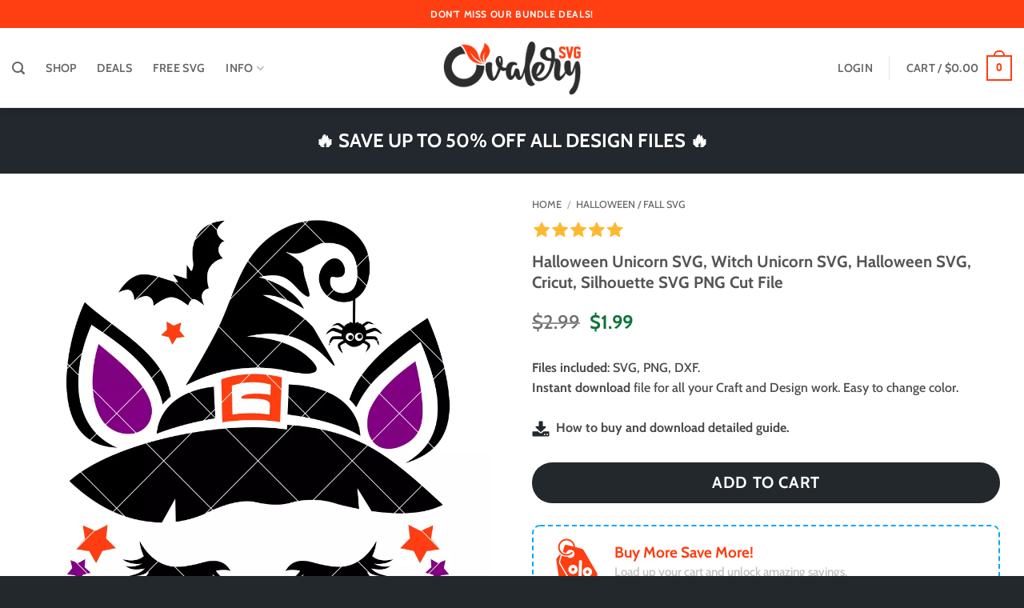

--- FILE ---
content_type: text/html; charset=UTF-8
request_url: https://ovalerysvg.com/product/halloween-unicorn-svg-witch-unicorn-svg-halloween-svg-cricut-silhouette-cut-file/
body_size: 46554
content:
<!DOCTYPE html>
<html lang="en-US" class="loading-site no-js">
<head>
	<meta charset="UTF-8" />
	<link rel="profile" href="http://gmpg.org/xfn/11" />
	<link rel="pingback" href="https://ovalerysvg.com/xmlrpc.php" />

	<script>(function(html){html.className = html.className.replace(/\bno-js\b/,'js')})(document.documentElement);</script>
<title>Halloween Unicorn SVG, Witch Unicorn SVG, Halloween SVG, Cricut, Silhouette SVG PNG Cut File &#8211; Ovalery SVG</title>
<meta name='robots' content='max-image-preview:large' />
<meta name="viewport" content="width=device-width, initial-scale=1" /><link rel='prefetch' href='https://ovalerysvg.com/wp-content/themes/flatsome/assets/js/flatsome.js?ver=e2eddd6c228105dac048' />
<link rel='prefetch' href='https://ovalerysvg.com/wp-content/themes/flatsome/assets/js/chunk.slider.js?ver=3.20.4' />
<link rel='prefetch' href='https://ovalerysvg.com/wp-content/themes/flatsome/assets/js/chunk.popups.js?ver=3.20.4' />
<link rel='prefetch' href='https://ovalerysvg.com/wp-content/themes/flatsome/assets/js/chunk.tooltips.js?ver=3.20.4' />
<link rel='prefetch' href='https://ovalerysvg.com/wp-content/themes/flatsome/assets/js/woocommerce.js?ver=1c9be63d628ff7c3ff4c' />
<link rel="alternate" type="application/rss+xml" title="Ovalery SVG &raquo; Feed" href="https://ovalerysvg.com/feed/" />
<link rel="alternate" type="application/rss+xml" title="Ovalery SVG &raquo; Comments Feed" href="https://ovalerysvg.com/comments/feed/" />
<link rel="alternate" type="application/rss+xml" title="Ovalery SVG &raquo; Halloween Unicorn SVG, Witch Unicorn SVG, Halloween SVG, Cricut, Silhouette SVG PNG Cut File Comments Feed" href="https://ovalerysvg.com/product/halloween-unicorn-svg-witch-unicorn-svg-halloween-svg-cricut-silhouette-cut-file/feed/" />
<link rel="alternate" title="oEmbed (JSON)" type="application/json+oembed" href="https://ovalerysvg.com/wp-json/oembed/1.0/embed?url=https%3A%2F%2Fovalerysvg.com%2Fproduct%2Fhalloween-unicorn-svg-witch-unicorn-svg-halloween-svg-cricut-silhouette-cut-file%2F" />
<link rel="alternate" title="oEmbed (XML)" type="text/xml+oembed" href="https://ovalerysvg.com/wp-json/oembed/1.0/embed?url=https%3A%2F%2Fovalerysvg.com%2Fproduct%2Fhalloween-unicorn-svg-witch-unicorn-svg-halloween-svg-cricut-silhouette-cut-file%2F&#038;format=xml" />
<style id='wp-img-auto-sizes-contain-inline-css' type='text/css'>
img:is([sizes=auto i],[sizes^="auto," i]){contain-intrinsic-size:3000px 1500px}
/*# sourceURL=wp-img-auto-sizes-contain-inline-css */
</style>
<style id='wp-emoji-styles-inline-css' type='text/css'>

	img.wp-smiley, img.emoji {
		display: inline !important;
		border: none !important;
		box-shadow: none !important;
		height: 1em !important;
		width: 1em !important;
		margin: 0 0.07em !important;
		vertical-align: -0.1em !important;
		background: none !important;
		padding: 0 !important;
	}
/*# sourceURL=wp-emoji-styles-inline-css */
</style>
<style id='woocommerce-inline-inline-css' type='text/css'>
.woocommerce form .form-row .required { visibility: visible; }
/*# sourceURL=woocommerce-inline-inline-css */
</style>
<link rel='stylesheet' id='woocommerce-dynamic-pricing-and-discount-css' href='https://ovalerysvg.com/wp-content/plugins/woo-conditional-discount-rules-for-checkout/public/css/woocommerce-dynamic-pricing-and-discount-public.css?ver=v2.5.3' type='text/css' media='all' />
<link rel='stylesheet' id='yith-wcmbs-frontent-styles-css' href='https://ovalerysvg.com/wp-content/plugins/yith-woocommerce-membership-premium/assets/css/frontend.css?ver=2.14.0' type='text/css' media='all' />
<link rel='stylesheet' id='yith_ywsbs_frontend-css' href='https://ovalerysvg.com/wp-content/plugins/yith-woocommerce-subscription-premium/assets/css/frontend.css?ver=4.4.0' type='text/css' media='all' />
<style id='yith_ywsbs_frontend-inline-css' type='text/css'>
.ywsbs-signup-fee{color:#467484;}.ywsbs-trial-period{color:#467484;}span.status.active{ color:#b2ac00;} span.status.paused{ color:#34495e;} span.status.pending{ color:#d38a0b;} span.status.overdue{ color:#d35400;} span.status.trial{ color:#8e44ad;} span.status.cancelled{ color:#c0392b;} span.status.expired{ color:#bdc3c7;} span.status.suspended{ color:#e74c3c;} 
/*# sourceURL=yith_ywsbs_frontend-inline-css */
</style>
<link rel='stylesheet' id='flatsome-main-css' href='https://ovalerysvg.com/wp-content/themes/flatsome/assets/css/flatsome.css?ver=3.20.4' type='text/css' media='all' />
<style id='flatsome-main-inline-css' type='text/css'>
@font-face {
				font-family: "fl-icons";
				font-display: block;
				src: url(https://ovalerysvg.com/wp-content/themes/flatsome/assets/css/icons/fl-icons.eot?v=3.20.4);
				src:
					url(https://ovalerysvg.com/wp-content/themes/flatsome/assets/css/icons/fl-icons.eot#iefix?v=3.20.4) format("embedded-opentype"),
					url(https://ovalerysvg.com/wp-content/themes/flatsome/assets/css/icons/fl-icons.woff2?v=3.20.4) format("woff2"),
					url(https://ovalerysvg.com/wp-content/themes/flatsome/assets/css/icons/fl-icons.ttf?v=3.20.4) format("truetype"),
					url(https://ovalerysvg.com/wp-content/themes/flatsome/assets/css/icons/fl-icons.woff?v=3.20.4) format("woff"),
					url(https://ovalerysvg.com/wp-content/themes/flatsome/assets/css/icons/fl-icons.svg?v=3.20.4#fl-icons) format("svg");
			}
/*# sourceURL=flatsome-main-inline-css */
</style>
<link rel='stylesheet' id='flatsome-shop-css' href='https://ovalerysvg.com/wp-content/themes/flatsome/assets/css/flatsome-shop.css?ver=3.20.4' type='text/css' media='all' />
<link rel='stylesheet' id='sib-front-css-css' href='https://ovalerysvg.com/wp-content/plugins/mailin/css/mailin-front.css?ver=6.9' type='text/css' media='all' />
<script type="text/template" id="tmpl-variation-template">
	<div class="woocommerce-variation-description">{{{ data.variation.variation_description }}}</div>
	<div class="woocommerce-variation-price">{{{ data.variation.price_html }}}</div>
	<div class="woocommerce-variation-availability">{{{ data.variation.availability_html }}}</div>
</script>
<script type="text/template" id="tmpl-unavailable-variation-template">
	<p role="alert">Sorry, this product is unavailable. Please choose a different combination.</p>
</script>
<script type="text/javascript" src="https://ovalerysvg.com/wp-includes/js/jquery/jquery.min.js?ver=3.7.1" id="jquery-core-js"></script>
<script type="text/javascript" src="https://ovalerysvg.com/wp-content/plugins/woocommerce/assets/js/jquery-blockui/jquery.blockUI.min.js?ver=2.7.0-wc.10.4.3" id="wc-jquery-blockui-js" data-wp-strategy="defer"></script>
<script type="text/javascript" id="wc-single-product-js-extra">
/* <![CDATA[ */
var wc_single_product_params = {"i18n_required_rating_text":"Please select a rating","i18n_rating_options":["1 of 5 stars","2 of 5 stars","3 of 5 stars","4 of 5 stars","5 of 5 stars"],"i18n_product_gallery_trigger_text":"View full-screen image gallery","review_rating_required":"no","flexslider":{"rtl":false,"animation":"slide","smoothHeight":true,"directionNav":false,"controlNav":"thumbnails","slideshow":false,"animationSpeed":500,"animationLoop":false,"allowOneSlide":false},"zoom_enabled":"","zoom_options":[],"photoswipe_enabled":"","photoswipe_options":{"shareEl":false,"closeOnScroll":false,"history":false,"hideAnimationDuration":0,"showAnimationDuration":0},"flexslider_enabled":""};
//# sourceURL=wc-single-product-js-extra
/* ]]> */
</script>
<script type="text/javascript" src="https://ovalerysvg.com/wp-content/plugins/woocommerce/assets/js/frontend/single-product.min.js?ver=10.4.3" id="wc-single-product-js" defer="defer" data-wp-strategy="defer"></script>
<script type="text/javascript" src="https://ovalerysvg.com/wp-content/plugins/woocommerce/assets/js/js-cookie/js.cookie.min.js?ver=2.1.4-wc.10.4.3" id="wc-js-cookie-js" data-wp-strategy="defer"></script>
<script type="text/javascript" id="woocommerce-dynamic-pricing-and-discount-js-extra">
/* <![CDATA[ */
var my_ajax_object = {"ajax_url":"https://ovalerysvg.com/wp-admin/admin-ajax.php"};
//# sourceURL=woocommerce-dynamic-pricing-and-discount-js-extra
/* ]]> */
</script>
<script type="text/javascript" src="https://ovalerysvg.com/wp-content/plugins/woo-conditional-discount-rules-for-checkout/public/js/woocommerce-dynamic-pricing-and-discount-public.js?ver=v2.5.3" id="woocommerce-dynamic-pricing-and-discount-js"></script>
<script type="text/javascript" id="wc-cart-fragments-js-extra">
/* <![CDATA[ */
var wc_cart_fragments_params = {"ajax_url":"/wp-admin/admin-ajax.php","wc_ajax_url":"/?wc-ajax=%%endpoint%%","cart_hash_key":"wc_cart_hash_bf1ab9e8c582b225b712431d0908cbc0","fragment_name":"wc_fragments_bf1ab9e8c582b225b712431d0908cbc0","request_timeout":"5000"};
//# sourceURL=wc-cart-fragments-js-extra
/* ]]> */
</script>
<script type="text/javascript" src="https://ovalerysvg.com/wp-content/plugins/woocommerce/assets/js/frontend/cart-fragments.min.js?ver=10.4.3" id="wc-cart-fragments-js" defer="defer" data-wp-strategy="defer"></script>
<script type="text/javascript" src="https://ovalerysvg.com/wp-includes/js/underscore.min.js?ver=1.13.7" id="underscore-js"></script>
<script type="text/javascript" id="wp-util-js-extra">
/* <![CDATA[ */
var _wpUtilSettings = {"ajax":{"url":"/wp-admin/admin-ajax.php"}};
//# sourceURL=wp-util-js-extra
/* ]]> */
</script>
<script type="text/javascript" src="https://ovalerysvg.com/wp-includes/js/wp-util.min.js?ver=6.9" id="wp-util-js"></script>
<script type="text/javascript" id="sib-front-js-js-extra">
/* <![CDATA[ */
var sibErrMsg = {"invalidMail":"Please fill out valid email address","requiredField":"Please fill out required fields","invalidDateFormat":"Please fill out valid date format","invalidSMSFormat":"Please fill out valid phone number"};
var ajax_sib_front_object = {"ajax_url":"https://ovalerysvg.com/wp-admin/admin-ajax.php","ajax_nonce":"2350acaf55","flag_url":"https://ovalerysvg.com/wp-content/plugins/mailin/img/flags/"};
//# sourceURL=sib-front-js-js-extra
/* ]]> */
</script>
<script type="text/javascript" src="https://ovalerysvg.com/wp-content/plugins/mailin/js/mailin-front.js?ver=1762453669" id="sib-front-js-js"></script>
<link rel="https://api.w.org/" href="https://ovalerysvg.com/wp-json/" /><link rel="alternate" title="JSON" type="application/json" href="https://ovalerysvg.com/wp-json/wp/v2/product/590" /><link rel="EditURI" type="application/rsd+xml" title="RSD" href="https://ovalerysvg.com/xmlrpc.php?rsd" />
<meta name="generator" content="WordPress 6.9" />
<meta name="generator" content="WooCommerce 10.4.3" />
<link rel="canonical" href="https://ovalerysvg.com/product/halloween-unicorn-svg-witch-unicorn-svg-halloween-svg-cricut-silhouette-cut-file/" />
<link rel='shortlink' href='https://ovalerysvg.com/?p=590' />
<!-- Global site tag (gtag.js) - Google Analytics -->
<script async src="https://www.googletagmanager.com/gtag/js?id=UA-195655689-1"></script>
<script>
  window.dataLayer = window.dataLayer || [];
  function gtag(){dataLayer.push(arguments);}
  gtag('js', new Date());

  gtag('config', 'UA-195655689-1');
</script>
<meta name="p:domain_verify" content="0fb6f0b79d6589f5b38b539b6f19f77a"/>
<!-- Pinterest Tag -->
<script>
!function(e){if(!window.pintrk){window.pintrk = function () {
window.pintrk.queue.push(Array.prototype.slice.call(arguments))};var
  n=window.pintrk;n.queue=[],n.version="3.0";var
  t=document.createElement("script");t.async=!0,t.src=e;var
  r=document.getElementsByTagName("script")[0];
  r.parentNode.insertBefore(t,r)}}("https://s.pinimg.com/ct/core.js");
pintrk('load', '2614036186287', {em: '<user_email_address>'});
pintrk('page');
</script>
<noscript>
<img height="1" width="1" style="display:none;" alt=""
  src="https://ct.pinterest.com/v3/?event=init&tid=2614036186287&pd[em]=<hashed_email_address>&noscript=1" />
</noscript>
<!-- end Pinterest Tag -->	<noscript><style>.woocommerce-product-gallery{ opacity: 1 !important; }</style></noscript>
	<script type="text/javascript" src="https://cdn.brevo.com/js/sdk-loader.js" async></script>
<script type="text/javascript">
  window.Brevo = window.Brevo || [];
  window.Brevo.push(['init', {"client_key":"s4mojs7wuhr0ve5gum06fplv","email_id":null,"push":{"customDomain":"https:\/\/ovalerysvg.com\/wp-content\/plugins\/mailin\/"},"service_worker_url":"wonderpush-worker-loader.min.js?webKey=65fb854f3eb989127b2c5722b2e0bf57f237b7508db0c56231e84c6761bbbf53","frame_url":"brevo-frame.html"}]);
</script><script type="text/javascript" src="https://cdn.by.wonderpush.com/sdk/1.1/wonderpush-loader.min.js" async></script>
<script type="text/javascript">
  window.WonderPush = window.WonderPush || [];
  window.WonderPush.push(['init', {"customDomain":"https:\/\/ovalerysvg.com\/wp-content\/plugins\/mailin\/","serviceWorkerUrl":"wonderpush-worker-loader.min.js?webKey=65fb854f3eb989127b2c5722b2e0bf57f237b7508db0c56231e84c6761bbbf53","frameUrl":"wonderpush.min.html","webKey":"65fb854f3eb989127b2c5722b2e0bf57f237b7508db0c56231e84c6761bbbf53"}]);
</script><script type="text/javascript" src="https://cdn.brevo.com/js/sdk-loader.js" async></script><script type="text/javascript">
            window.Brevo = window.Brevo || [];
            window.Brevo.push(["init", {
                client_key: "s4mojs7wuhr0ve5gum06fplv",
                email_id: "",
                push: {
                    customDomain: "https://ovalerysvg.com\/wp-content\/plugins\/woocommerce-sendinblue-newsletter-subscription\/"
                }
            }]);
        </script><link rel="icon" href="https://ovalerysvg.com/wp-content/uploads/2020/07/cropped-OVALERY-lcon-32x32.png" sizes="32x32" />
<link rel="icon" href="https://ovalerysvg.com/wp-content/uploads/2020/07/cropped-OVALERY-lcon-192x192.png" sizes="192x192" />
<link rel="apple-touch-icon" href="https://ovalerysvg.com/wp-content/uploads/2020/07/cropped-OVALERY-lcon-180x180.png" />
<meta name="msapplication-TileImage" content="https://ovalerysvg.com/wp-content/uploads/2020/07/cropped-OVALERY-lcon-270x270.png" />
<style id="custom-css" type="text/css">:root {--primary-color: #ff3e11;--fs-color-primary: #ff3e11;--fs-color-secondary: #23282d;--fs-color-success: #627D47;--fs-color-alert: #ff005b;--fs-color-base: #4a4a4a;--fs-experimental-link-color: #4a4a4a;--fs-experimental-link-color-hover: #3a3a3a;}.tooltipster-base {--tooltip-color: #fff;--tooltip-bg-color: #000;}.off-canvas-right .mfp-content, .off-canvas-left .mfp-content {--drawer-width: 300px;}.off-canvas .mfp-content.off-canvas-cart {--drawer-width: 360px;}.container-width, .full-width .ubermenu-nav, .container, .row{max-width: 1420px}.row.row-collapse{max-width: 1390px}.row.row-small{max-width: 1412.5px}.row.row-large{max-width: 1450px}.header-main{height: 100px}#logo img{max-height: 100px}#logo{width:250px;}#logo img{padding:5px 0;}.header-bottom{min-height: 15px}.header-top{min-height: 35px}.transparent .header-main{height: 30px}.transparent #logo img{max-height: 30px}.has-transparent + .page-title:first-of-type,.has-transparent + #main > .page-title,.has-transparent + #main > div > .page-title,.has-transparent + #main .page-header-wrapper:first-of-type .page-title{padding-top: 60px;}.header.show-on-scroll,.stuck .header-main{height:70px!important}.stuck #logo img{max-height: 70px!important}.search-form{ width: 70%;}.header-bg-color {background-color: rgba(255,255,255,0.9)}.header-bottom {background-color: #ffffff}.header-main .nav > li > a{line-height: 20px }@media (max-width: 549px) {.header-main{height: 70px}#logo img{max-height: 70px}}.nav-dropdown{border-radius:5px}.nav-dropdown{font-size:95%}.header-top{background-color:#ff3e11!important;}body{font-size: 100%;}@media screen and (max-width: 549px){body{font-size: 100%;}}body{font-family: Cabin, sans-serif;}body {font-weight: 500;font-style: normal;}.nav > li > a {font-family: Cabin, sans-serif;}.mobile-sidebar-levels-2 .nav > li > ul > li > a {font-family: Cabin, sans-serif;}.nav > li > a,.mobile-sidebar-levels-2 .nav > li > ul > li > a {font-weight: 600;font-style: normal;}h1,h2,h3,h4,h5,h6,.heading-font, .off-canvas-center .nav-sidebar.nav-vertical > li > a{font-family: Cabin, sans-serif;}h1,h2,h3,h4,h5,h6,.heading-font,.banner h1,.banner h2 {font-weight: 700;font-style: normal;}.alt-font{font-family: "Dancing Script", sans-serif;}.alt-font {font-weight: 400!important;font-style: normal!important;}.header:not(.transparent) .header-nav-main.nav > li > a:hover,.header:not(.transparent) .header-nav-main.nav > li.active > a,.header:not(.transparent) .header-nav-main.nav > li.current > a,.header:not(.transparent) .header-nav-main.nav > li > a.active,.header:not(.transparent) .header-nav-main.nav > li > a.current{color: #2d2d2d;}.header-nav-main.nav-line-bottom > li > a:before,.header-nav-main.nav-line-grow > li > a:before,.header-nav-main.nav-line > li > a:before,.header-nav-main.nav-box > li > a:hover,.header-nav-main.nav-box > li.active > a,.header-nav-main.nav-pills > li > a:hover,.header-nav-main.nav-pills > li.active > a{color:#FFF!important;background-color: #2d2d2d;}.shop-page-title.featured-title .title-overlay{background-color: rgba(0,0,0,0.3);}.current .breadcrumb-step, [data-icon-label]:after, .button#place_order,.button.checkout,.checkout-button,.single_add_to_cart_button.button, .sticky-add-to-cart-select-options-button{background-color: #23282d!important }.has-equal-box-heights .box-image {padding-top: 100%;}ins .woocommerce-Price-amount { color: #0f743b; }input[type='submit'], input[type="button"], button:not(.icon), .button:not(.icon){border-radius: 25px!important}@media screen and (min-width: 550px){.products .box-vertical .box-image{min-width: 1000px!important;width: 1000px!important;}}.footer-1{background-color: #23282e}.footer-2{background-color: #23282e}.absolute-footer, html{background-color: #23282d}button[name='update_cart'] { display: none; }.nav-vertical-fly-out > li + li {border-top-width: 1px; border-top-style: solid;}/* Custom CSS */.single-product .single_add_to_cart_button {display: block;width: 100%;max-width: 100%;text-align: center;}.woocommerce div.product form.cart div.quantity {display: none; }@media screen and (min-width: 850px) {.col.large-3 {flex-basis: 20% !important;max-width: 20% !important;}.col.large-9 {flex-basis: 80% !important;max-width: 80% !important;}}.widget ul > li + li,ul.menu > li + li {border-top: none !important;}.widget_product_categories ul li a:hover {text-decoration: underline !important;}.product-small .button,.product-small .add_to_cart_button {border-radius: 0px !important;}.label-new.menu-item > a:after{content:"New";}.label-hot.menu-item > a:after{content:"Hot";}.label-sale.menu-item > a:after{content:"Sale";}.label-popular.menu-item > a:after{content:"Popular";}</style>		<style type="text/css" id="wp-custom-css">
			/* Сужает sidebar до 220px */
.woocommerce .sidebar-left .widget-area,
.woocommerce .sidebar-right .widget-area {
  max-width: 120px !important;
  flex: 0 0 120px !important;
}

/* Расширяет контентную область */
.woocommerce .col-main,
.woocommerce .content-area,
.woocommerce .products {
  width: auto !important;
  flex: 1 !important;
}		</style>
		<style id="kirki-inline-styles">/* vietnamese */
@font-face {
  font-family: 'Cabin';
  font-style: normal;
  font-weight: 500;
  font-stretch: 100%;
  font-display: swap;
  src: url(https://ovalerysvg.com/wp-content/fonts/cabin/u-4i0qWljRw-PfU81xCKCpdpbgZJl6XvptnsBXw.woff2) format('woff2');
  unicode-range: U+0102-0103, U+0110-0111, U+0128-0129, U+0168-0169, U+01A0-01A1, U+01AF-01B0, U+0300-0301, U+0303-0304, U+0308-0309, U+0323, U+0329, U+1EA0-1EF9, U+20AB;
}
/* latin-ext */
@font-face {
  font-family: 'Cabin';
  font-style: normal;
  font-weight: 500;
  font-stretch: 100%;
  font-display: swap;
  src: url(https://ovalerysvg.com/wp-content/fonts/cabin/u-4i0qWljRw-PfU81xCKCpdpbgZJl6Xvp9nsBXw.woff2) format('woff2');
  unicode-range: U+0100-02BA, U+02BD-02C5, U+02C7-02CC, U+02CE-02D7, U+02DD-02FF, U+0304, U+0308, U+0329, U+1D00-1DBF, U+1E00-1E9F, U+1EF2-1EFF, U+2020, U+20A0-20AB, U+20AD-20C0, U+2113, U+2C60-2C7F, U+A720-A7FF;
}
/* latin */
@font-face {
  font-family: 'Cabin';
  font-style: normal;
  font-weight: 500;
  font-stretch: 100%;
  font-display: swap;
  src: url(https://ovalerysvg.com/wp-content/fonts/cabin/u-4i0qWljRw-PfU81xCKCpdpbgZJl6Xvqdns.woff2) format('woff2');
  unicode-range: U+0000-00FF, U+0131, U+0152-0153, U+02BB-02BC, U+02C6, U+02DA, U+02DC, U+0304, U+0308, U+0329, U+2000-206F, U+20AC, U+2122, U+2191, U+2193, U+2212, U+2215, U+FEFF, U+FFFD;
}
/* vietnamese */
@font-face {
  font-family: 'Cabin';
  font-style: normal;
  font-weight: 600;
  font-stretch: 100%;
  font-display: swap;
  src: url(https://ovalerysvg.com/wp-content/fonts/cabin/u-4i0qWljRw-PfU81xCKCpdpbgZJl6XvptnsBXw.woff2) format('woff2');
  unicode-range: U+0102-0103, U+0110-0111, U+0128-0129, U+0168-0169, U+01A0-01A1, U+01AF-01B0, U+0300-0301, U+0303-0304, U+0308-0309, U+0323, U+0329, U+1EA0-1EF9, U+20AB;
}
/* latin-ext */
@font-face {
  font-family: 'Cabin';
  font-style: normal;
  font-weight: 600;
  font-stretch: 100%;
  font-display: swap;
  src: url(https://ovalerysvg.com/wp-content/fonts/cabin/u-4i0qWljRw-PfU81xCKCpdpbgZJl6Xvp9nsBXw.woff2) format('woff2');
  unicode-range: U+0100-02BA, U+02BD-02C5, U+02C7-02CC, U+02CE-02D7, U+02DD-02FF, U+0304, U+0308, U+0329, U+1D00-1DBF, U+1E00-1E9F, U+1EF2-1EFF, U+2020, U+20A0-20AB, U+20AD-20C0, U+2113, U+2C60-2C7F, U+A720-A7FF;
}
/* latin */
@font-face {
  font-family: 'Cabin';
  font-style: normal;
  font-weight: 600;
  font-stretch: 100%;
  font-display: swap;
  src: url(https://ovalerysvg.com/wp-content/fonts/cabin/u-4i0qWljRw-PfU81xCKCpdpbgZJl6Xvqdns.woff2) format('woff2');
  unicode-range: U+0000-00FF, U+0131, U+0152-0153, U+02BB-02BC, U+02C6, U+02DA, U+02DC, U+0304, U+0308, U+0329, U+2000-206F, U+20AC, U+2122, U+2191, U+2193, U+2212, U+2215, U+FEFF, U+FFFD;
}
/* vietnamese */
@font-face {
  font-family: 'Cabin';
  font-style: normal;
  font-weight: 700;
  font-stretch: 100%;
  font-display: swap;
  src: url(https://ovalerysvg.com/wp-content/fonts/cabin/u-4i0qWljRw-PfU81xCKCpdpbgZJl6XvptnsBXw.woff2) format('woff2');
  unicode-range: U+0102-0103, U+0110-0111, U+0128-0129, U+0168-0169, U+01A0-01A1, U+01AF-01B0, U+0300-0301, U+0303-0304, U+0308-0309, U+0323, U+0329, U+1EA0-1EF9, U+20AB;
}
/* latin-ext */
@font-face {
  font-family: 'Cabin';
  font-style: normal;
  font-weight: 700;
  font-stretch: 100%;
  font-display: swap;
  src: url(https://ovalerysvg.com/wp-content/fonts/cabin/u-4i0qWljRw-PfU81xCKCpdpbgZJl6Xvp9nsBXw.woff2) format('woff2');
  unicode-range: U+0100-02BA, U+02BD-02C5, U+02C7-02CC, U+02CE-02D7, U+02DD-02FF, U+0304, U+0308, U+0329, U+1D00-1DBF, U+1E00-1E9F, U+1EF2-1EFF, U+2020, U+20A0-20AB, U+20AD-20C0, U+2113, U+2C60-2C7F, U+A720-A7FF;
}
/* latin */
@font-face {
  font-family: 'Cabin';
  font-style: normal;
  font-weight: 700;
  font-stretch: 100%;
  font-display: swap;
  src: url(https://ovalerysvg.com/wp-content/fonts/cabin/u-4i0qWljRw-PfU81xCKCpdpbgZJl6Xvqdns.woff2) format('woff2');
  unicode-range: U+0000-00FF, U+0131, U+0152-0153, U+02BB-02BC, U+02C6, U+02DA, U+02DC, U+0304, U+0308, U+0329, U+2000-206F, U+20AC, U+2122, U+2191, U+2193, U+2212, U+2215, U+FEFF, U+FFFD;
}/* vietnamese */
@font-face {
  font-family: 'Dancing Script';
  font-style: normal;
  font-weight: 400;
  font-display: swap;
  src: url(https://ovalerysvg.com/wp-content/fonts/dancing-script/If2cXTr6YS-zF4S-kcSWSVi_sxjsohD9F50Ruu7BMSo3Rep8ltA.woff2) format('woff2');
  unicode-range: U+0102-0103, U+0110-0111, U+0128-0129, U+0168-0169, U+01A0-01A1, U+01AF-01B0, U+0300-0301, U+0303-0304, U+0308-0309, U+0323, U+0329, U+1EA0-1EF9, U+20AB;
}
/* latin-ext */
@font-face {
  font-family: 'Dancing Script';
  font-style: normal;
  font-weight: 400;
  font-display: swap;
  src: url(https://ovalerysvg.com/wp-content/fonts/dancing-script/If2cXTr6YS-zF4S-kcSWSVi_sxjsohD9F50Ruu7BMSo3ROp8ltA.woff2) format('woff2');
  unicode-range: U+0100-02BA, U+02BD-02C5, U+02C7-02CC, U+02CE-02D7, U+02DD-02FF, U+0304, U+0308, U+0329, U+1D00-1DBF, U+1E00-1E9F, U+1EF2-1EFF, U+2020, U+20A0-20AB, U+20AD-20C0, U+2113, U+2C60-2C7F, U+A720-A7FF;
}
/* latin */
@font-face {
  font-family: 'Dancing Script';
  font-style: normal;
  font-weight: 400;
  font-display: swap;
  src: url(https://ovalerysvg.com/wp-content/fonts/dancing-script/If2cXTr6YS-zF4S-kcSWSVi_sxjsohD9F50Ruu7BMSo3Sup8.woff2) format('woff2');
  unicode-range: U+0000-00FF, U+0131, U+0152-0153, U+02BB-02BC, U+02C6, U+02DA, U+02DC, U+0304, U+0308, U+0329, U+2000-206F, U+20AC, U+2122, U+2191, U+2193, U+2212, U+2215, U+FEFF, U+FFFD;
}</style><link rel='stylesheet' id='wc-blocks-style-css' href='https://ovalerysvg.com/wp-content/plugins/woocommerce/assets/client/blocks/wc-blocks.css?ver=wc-10.4.3' type='text/css' media='all' />
<style id='global-styles-inline-css' type='text/css'>
:root{--wp--preset--aspect-ratio--square: 1;--wp--preset--aspect-ratio--4-3: 4/3;--wp--preset--aspect-ratio--3-4: 3/4;--wp--preset--aspect-ratio--3-2: 3/2;--wp--preset--aspect-ratio--2-3: 2/3;--wp--preset--aspect-ratio--16-9: 16/9;--wp--preset--aspect-ratio--9-16: 9/16;--wp--preset--color--black: #000000;--wp--preset--color--cyan-bluish-gray: #abb8c3;--wp--preset--color--white: #ffffff;--wp--preset--color--pale-pink: #f78da7;--wp--preset--color--vivid-red: #cf2e2e;--wp--preset--color--luminous-vivid-orange: #ff6900;--wp--preset--color--luminous-vivid-amber: #fcb900;--wp--preset--color--light-green-cyan: #7bdcb5;--wp--preset--color--vivid-green-cyan: #00d084;--wp--preset--color--pale-cyan-blue: #8ed1fc;--wp--preset--color--vivid-cyan-blue: #0693e3;--wp--preset--color--vivid-purple: #9b51e0;--wp--preset--color--primary: #ff3e11;--wp--preset--color--secondary: #23282d;--wp--preset--color--success: #627D47;--wp--preset--color--alert: #ff005b;--wp--preset--gradient--vivid-cyan-blue-to-vivid-purple: linear-gradient(135deg,rgb(6,147,227) 0%,rgb(155,81,224) 100%);--wp--preset--gradient--light-green-cyan-to-vivid-green-cyan: linear-gradient(135deg,rgb(122,220,180) 0%,rgb(0,208,130) 100%);--wp--preset--gradient--luminous-vivid-amber-to-luminous-vivid-orange: linear-gradient(135deg,rgb(252,185,0) 0%,rgb(255,105,0) 100%);--wp--preset--gradient--luminous-vivid-orange-to-vivid-red: linear-gradient(135deg,rgb(255,105,0) 0%,rgb(207,46,46) 100%);--wp--preset--gradient--very-light-gray-to-cyan-bluish-gray: linear-gradient(135deg,rgb(238,238,238) 0%,rgb(169,184,195) 100%);--wp--preset--gradient--cool-to-warm-spectrum: linear-gradient(135deg,rgb(74,234,220) 0%,rgb(151,120,209) 20%,rgb(207,42,186) 40%,rgb(238,44,130) 60%,rgb(251,105,98) 80%,rgb(254,248,76) 100%);--wp--preset--gradient--blush-light-purple: linear-gradient(135deg,rgb(255,206,236) 0%,rgb(152,150,240) 100%);--wp--preset--gradient--blush-bordeaux: linear-gradient(135deg,rgb(254,205,165) 0%,rgb(254,45,45) 50%,rgb(107,0,62) 100%);--wp--preset--gradient--luminous-dusk: linear-gradient(135deg,rgb(255,203,112) 0%,rgb(199,81,192) 50%,rgb(65,88,208) 100%);--wp--preset--gradient--pale-ocean: linear-gradient(135deg,rgb(255,245,203) 0%,rgb(182,227,212) 50%,rgb(51,167,181) 100%);--wp--preset--gradient--electric-grass: linear-gradient(135deg,rgb(202,248,128) 0%,rgb(113,206,126) 100%);--wp--preset--gradient--midnight: linear-gradient(135deg,rgb(2,3,129) 0%,rgb(40,116,252) 100%);--wp--preset--font-size--small: 13px;--wp--preset--font-size--medium: 20px;--wp--preset--font-size--large: 36px;--wp--preset--font-size--x-large: 42px;--wp--preset--spacing--20: 0.44rem;--wp--preset--spacing--30: 0.67rem;--wp--preset--spacing--40: 1rem;--wp--preset--spacing--50: 1.5rem;--wp--preset--spacing--60: 2.25rem;--wp--preset--spacing--70: 3.38rem;--wp--preset--spacing--80: 5.06rem;--wp--preset--shadow--natural: 6px 6px 9px rgba(0, 0, 0, 0.2);--wp--preset--shadow--deep: 12px 12px 50px rgba(0, 0, 0, 0.4);--wp--preset--shadow--sharp: 6px 6px 0px rgba(0, 0, 0, 0.2);--wp--preset--shadow--outlined: 6px 6px 0px -3px rgb(255, 255, 255), 6px 6px rgb(0, 0, 0);--wp--preset--shadow--crisp: 6px 6px 0px rgb(0, 0, 0);}:where(body) { margin: 0; }.wp-site-blocks > .alignleft { float: left; margin-right: 2em; }.wp-site-blocks > .alignright { float: right; margin-left: 2em; }.wp-site-blocks > .aligncenter { justify-content: center; margin-left: auto; margin-right: auto; }:where(.is-layout-flex){gap: 0.5em;}:where(.is-layout-grid){gap: 0.5em;}.is-layout-flow > .alignleft{float: left;margin-inline-start: 0;margin-inline-end: 2em;}.is-layout-flow > .alignright{float: right;margin-inline-start: 2em;margin-inline-end: 0;}.is-layout-flow > .aligncenter{margin-left: auto !important;margin-right: auto !important;}.is-layout-constrained > .alignleft{float: left;margin-inline-start: 0;margin-inline-end: 2em;}.is-layout-constrained > .alignright{float: right;margin-inline-start: 2em;margin-inline-end: 0;}.is-layout-constrained > .aligncenter{margin-left: auto !important;margin-right: auto !important;}.is-layout-constrained > :where(:not(.alignleft):not(.alignright):not(.alignfull)){margin-left: auto !important;margin-right: auto !important;}body .is-layout-flex{display: flex;}.is-layout-flex{flex-wrap: wrap;align-items: center;}.is-layout-flex > :is(*, div){margin: 0;}body .is-layout-grid{display: grid;}.is-layout-grid > :is(*, div){margin: 0;}body{padding-top: 0px;padding-right: 0px;padding-bottom: 0px;padding-left: 0px;}a:where(:not(.wp-element-button)){text-decoration: none;}:root :where(.wp-element-button, .wp-block-button__link){background-color: #32373c;border-width: 0;color: #fff;font-family: inherit;font-size: inherit;font-style: inherit;font-weight: inherit;letter-spacing: inherit;line-height: inherit;padding-top: calc(0.667em + 2px);padding-right: calc(1.333em + 2px);padding-bottom: calc(0.667em + 2px);padding-left: calc(1.333em + 2px);text-decoration: none;text-transform: inherit;}.has-black-color{color: var(--wp--preset--color--black) !important;}.has-cyan-bluish-gray-color{color: var(--wp--preset--color--cyan-bluish-gray) !important;}.has-white-color{color: var(--wp--preset--color--white) !important;}.has-pale-pink-color{color: var(--wp--preset--color--pale-pink) !important;}.has-vivid-red-color{color: var(--wp--preset--color--vivid-red) !important;}.has-luminous-vivid-orange-color{color: var(--wp--preset--color--luminous-vivid-orange) !important;}.has-luminous-vivid-amber-color{color: var(--wp--preset--color--luminous-vivid-amber) !important;}.has-light-green-cyan-color{color: var(--wp--preset--color--light-green-cyan) !important;}.has-vivid-green-cyan-color{color: var(--wp--preset--color--vivid-green-cyan) !important;}.has-pale-cyan-blue-color{color: var(--wp--preset--color--pale-cyan-blue) !important;}.has-vivid-cyan-blue-color{color: var(--wp--preset--color--vivid-cyan-blue) !important;}.has-vivid-purple-color{color: var(--wp--preset--color--vivid-purple) !important;}.has-primary-color{color: var(--wp--preset--color--primary) !important;}.has-secondary-color{color: var(--wp--preset--color--secondary) !important;}.has-success-color{color: var(--wp--preset--color--success) !important;}.has-alert-color{color: var(--wp--preset--color--alert) !important;}.has-black-background-color{background-color: var(--wp--preset--color--black) !important;}.has-cyan-bluish-gray-background-color{background-color: var(--wp--preset--color--cyan-bluish-gray) !important;}.has-white-background-color{background-color: var(--wp--preset--color--white) !important;}.has-pale-pink-background-color{background-color: var(--wp--preset--color--pale-pink) !important;}.has-vivid-red-background-color{background-color: var(--wp--preset--color--vivid-red) !important;}.has-luminous-vivid-orange-background-color{background-color: var(--wp--preset--color--luminous-vivid-orange) !important;}.has-luminous-vivid-amber-background-color{background-color: var(--wp--preset--color--luminous-vivid-amber) !important;}.has-light-green-cyan-background-color{background-color: var(--wp--preset--color--light-green-cyan) !important;}.has-vivid-green-cyan-background-color{background-color: var(--wp--preset--color--vivid-green-cyan) !important;}.has-pale-cyan-blue-background-color{background-color: var(--wp--preset--color--pale-cyan-blue) !important;}.has-vivid-cyan-blue-background-color{background-color: var(--wp--preset--color--vivid-cyan-blue) !important;}.has-vivid-purple-background-color{background-color: var(--wp--preset--color--vivid-purple) !important;}.has-primary-background-color{background-color: var(--wp--preset--color--primary) !important;}.has-secondary-background-color{background-color: var(--wp--preset--color--secondary) !important;}.has-success-background-color{background-color: var(--wp--preset--color--success) !important;}.has-alert-background-color{background-color: var(--wp--preset--color--alert) !important;}.has-black-border-color{border-color: var(--wp--preset--color--black) !important;}.has-cyan-bluish-gray-border-color{border-color: var(--wp--preset--color--cyan-bluish-gray) !important;}.has-white-border-color{border-color: var(--wp--preset--color--white) !important;}.has-pale-pink-border-color{border-color: var(--wp--preset--color--pale-pink) !important;}.has-vivid-red-border-color{border-color: var(--wp--preset--color--vivid-red) !important;}.has-luminous-vivid-orange-border-color{border-color: var(--wp--preset--color--luminous-vivid-orange) !important;}.has-luminous-vivid-amber-border-color{border-color: var(--wp--preset--color--luminous-vivid-amber) !important;}.has-light-green-cyan-border-color{border-color: var(--wp--preset--color--light-green-cyan) !important;}.has-vivid-green-cyan-border-color{border-color: var(--wp--preset--color--vivid-green-cyan) !important;}.has-pale-cyan-blue-border-color{border-color: var(--wp--preset--color--pale-cyan-blue) !important;}.has-vivid-cyan-blue-border-color{border-color: var(--wp--preset--color--vivid-cyan-blue) !important;}.has-vivid-purple-border-color{border-color: var(--wp--preset--color--vivid-purple) !important;}.has-primary-border-color{border-color: var(--wp--preset--color--primary) !important;}.has-secondary-border-color{border-color: var(--wp--preset--color--secondary) !important;}.has-success-border-color{border-color: var(--wp--preset--color--success) !important;}.has-alert-border-color{border-color: var(--wp--preset--color--alert) !important;}.has-vivid-cyan-blue-to-vivid-purple-gradient-background{background: var(--wp--preset--gradient--vivid-cyan-blue-to-vivid-purple) !important;}.has-light-green-cyan-to-vivid-green-cyan-gradient-background{background: var(--wp--preset--gradient--light-green-cyan-to-vivid-green-cyan) !important;}.has-luminous-vivid-amber-to-luminous-vivid-orange-gradient-background{background: var(--wp--preset--gradient--luminous-vivid-amber-to-luminous-vivid-orange) !important;}.has-luminous-vivid-orange-to-vivid-red-gradient-background{background: var(--wp--preset--gradient--luminous-vivid-orange-to-vivid-red) !important;}.has-very-light-gray-to-cyan-bluish-gray-gradient-background{background: var(--wp--preset--gradient--very-light-gray-to-cyan-bluish-gray) !important;}.has-cool-to-warm-spectrum-gradient-background{background: var(--wp--preset--gradient--cool-to-warm-spectrum) !important;}.has-blush-light-purple-gradient-background{background: var(--wp--preset--gradient--blush-light-purple) !important;}.has-blush-bordeaux-gradient-background{background: var(--wp--preset--gradient--blush-bordeaux) !important;}.has-luminous-dusk-gradient-background{background: var(--wp--preset--gradient--luminous-dusk) !important;}.has-pale-ocean-gradient-background{background: var(--wp--preset--gradient--pale-ocean) !important;}.has-electric-grass-gradient-background{background: var(--wp--preset--gradient--electric-grass) !important;}.has-midnight-gradient-background{background: var(--wp--preset--gradient--midnight) !important;}.has-small-font-size{font-size: var(--wp--preset--font-size--small) !important;}.has-medium-font-size{font-size: var(--wp--preset--font-size--medium) !important;}.has-large-font-size{font-size: var(--wp--preset--font-size--large) !important;}.has-x-large-font-size{font-size: var(--wp--preset--font-size--x-large) !important;}
/*# sourceURL=global-styles-inline-css */
</style>
<link rel='stylesheet' id='bitform-style-1-css' href='https://ovalerysvg.com/wp-content/uploads/bitforms/form-styles/bitform-1.css?ver=44' type='text/css' media='all' />
</head>

<body class="wp-singular product-template-default single single-product postid-590 wp-theme-flatsome theme-flatsome woocommerce woocommerce-page woocommerce-no-js full-width header-shadow lightbox nav-dropdown-has-arrow nav-dropdown-has-shadow nav-dropdown-has-border has-lightbox">


<a class="skip-link screen-reader-text" href="#main">Skip to content</a>

<div id="wrapper">

	
	<header id="header" class="header has-sticky sticky-jump">
		<div class="header-wrapper">
			<div id="top-bar" class="header-top hide-for-sticky nav-dark flex-has-center">
    <div class="flex-row container">
      <div class="flex-col hide-for-medium flex-left">
          <ul class="nav nav-left medium-nav-center nav-small  nav-">
                        </ul>
      </div>

      <div class="flex-col hide-for-medium flex-center">
          <ul class="nav nav-center nav-small  nav-">
              <li class="html custom html_topbar_left"><strong class="uppercase">DON'T MISS OUR BUNDLE DEALS!</strong></li>          </ul>
      </div>

      <div class="flex-col hide-for-medium flex-right">
         <ul class="nav top-bar-nav nav-right nav-small  nav-">
                        </ul>
      </div>

            <div class="flex-col show-for-medium flex-grow">
          <ul class="nav nav-center nav-small mobile-nav  nav-">
              <li class="html custom html_topbar_left"><strong class="uppercase">DON'T MISS OUR BUNDLE DEALS!</strong></li>          </ul>
      </div>
      
    </div>
</div>
<div id="masthead" class="header-main show-logo-center">
      <div class="header-inner flex-row container logo-center medium-logo-center" role="navigation">

          <!-- Logo -->
          <div id="logo" class="flex-col logo">
            
<!-- Header logo -->
<a href="https://ovalerysvg.com/" title="Ovalery SVG - Design Store" rel="home">
		<img width="801" height="420" src="https://ovalerysvg.com/wp-content/uploads/2020/07/Logotype-Ovalery.png" class="header_logo header-logo" alt="Ovalery SVG"/><img  width="801" height="420" src="https://ovalerysvg.com/wp-content/uploads/2020/07/Logotype-Ovalery.png" class="header-logo-dark" alt="Ovalery SVG"/></a>
          </div>

          <!-- Mobile Left Elements -->
          <div class="flex-col show-for-medium flex-left">
            <ul class="mobile-nav nav nav-left ">
              <li class="nav-icon has-icon">
			<a href="#" class="is-small" data-open="#main-menu" data-pos="left" data-bg="main-menu-overlay" role="button" aria-label="Menu" aria-controls="main-menu" aria-expanded="false" aria-haspopup="dialog" data-flatsome-role-button>
			<i class="icon-menu" aria-hidden="true"></i>					</a>
	</li>
            </ul>
          </div>

          <!-- Left Elements -->
          <div class="flex-col hide-for-medium flex-left
            ">
            <ul class="header-nav header-nav-main nav nav-left  nav-size-medium nav-spacing-xlarge nav-uppercase" >
              <li class="header-search header-search-lightbox has-icon">
			<a href="#search-lightbox" class="is-small" aria-label="Search" data-open="#search-lightbox" data-focus="input.search-field" role="button" aria-expanded="false" aria-haspopup="dialog" aria-controls="search-lightbox" data-flatsome-role-button><i class="icon-search" aria-hidden="true" style="font-size:16px;"></i></a>		
	<div id="search-lightbox" class="mfp-hide dark text-center">
		<div class="searchform-wrapper ux-search-box relative is-large"><form role="search" method="get" class="searchform" action="https://ovalerysvg.com/">
	<div class="flex-row relative">
						<div class="flex-col flex-grow">
			<label class="screen-reader-text" for="woocommerce-product-search-field-0">Search for:</label>
			<input type="search" id="woocommerce-product-search-field-0" class="search-field mb-0" placeholder="Search&hellip;" value="" name="s" />
			<input type="hidden" name="post_type" value="product" />
					</div>
		<div class="flex-col">
			<button type="submit" value="Search" class="ux-search-submit submit-button secondary button  icon mb-0" aria-label="Submit">
				<i class="icon-search" aria-hidden="true"></i>			</button>
		</div>
	</div>
	<div class="live-search-results text-left z-top"></div>
</form>
</div>	</div>
</li>
<li id="menu-item-23" class="megamenu col-3 menu-item menu-item-type-post_type menu-item-object-page menu-item-home current_page_parent menu-item-23 menu-item-design-default"><a href="https://ovalerysvg.com/" class="nav-top-link">Shop</a></li>
<li id="menu-item-76695" class="menu-item menu-item-type-custom menu-item-object-custom menu-item-76695 menu-item-design-default"><a href="https://ovalerysvg.com/deals/" class="nav-top-link">Deals</a></li>
<li id="menu-item-29470" class="menu-item menu-item-type-post_type menu-item-object-page menu-item-29470 menu-item-design-default"><a href="https://ovalerysvg.com/free-svg-files/" class="nav-top-link">Free SVG</a></li>
<li id="menu-item-131328" class="menu-item menu-item-type-custom menu-item-object-custom menu-item-has-children menu-item-131328 menu-item-design-default has-dropdown"><a href="#" class="nav-top-link" aria-expanded="false" aria-haspopup="menu">Info<i class="icon-angle-down" aria-hidden="true"></i></a>
<ul class="sub-menu nav-dropdown nav-dropdown-default">
	<li id="menu-item-131329" class="menu-item menu-item-type-custom menu-item-object-custom menu-item-131329"><a href="https://ovalerysvg.com/how-to-buy-and-download/">Download Guide</a></li>
	<li id="menu-item-138594" class="menu-item menu-item-type-post_type menu-item-object-page menu-item-138594"><a href="https://ovalerysvg.com/licensing-policy/">Licensing Policy</a></li>
	<li id="menu-item-89" class="menu-item menu-item-type-post_type menu-item-object-page menu-item-89"><a href="https://ovalerysvg.com/customer-service/">Contact Us</a></li>
</ul>
</li>
            </ul>
          </div>

          <!-- Right Elements -->
          <div class="flex-col hide-for-medium flex-right">
            <ul class="header-nav header-nav-main nav nav-right  nav-size-medium nav-spacing-xlarge nav-uppercase">
              
<li class="account-item has-icon">

	<a href="https://ovalerysvg.com/my-account/" class="nav-top-link nav-top-not-logged-in is-small" title="Login">
					<span>
			Login			</span>
				</a>




</li>
<li class="header-divider"></li><li class="cart-item has-icon">

<a href="https://ovalerysvg.com/cart/" class="header-cart-link nav-top-link is-small off-canvas-toggle" title="Cart" aria-label="View cart" aria-expanded="false" aria-haspopup="dialog" role="button" data-open="#cart-popup" data-class="off-canvas-cart" data-pos="right" aria-controls="cart-popup" data-flatsome-role-button>

<span class="header-cart-title">
   Cart   /      <span class="cart-price"><span class="woocommerce-Price-amount amount"><bdi><span class="woocommerce-Price-currencySymbol">&#36;</span>0.00</bdi></span></span>
  </span>

    <span class="cart-icon image-icon">
    <strong>0</strong>
  </span>
  </a>



  <!-- Cart Sidebar Popup -->
  <div id="cart-popup" class="mfp-hide">
  <div class="cart-popup-inner inner-padding cart-popup-inner--sticky">
      <div class="cart-popup-title text-center">
          <span class="heading-font uppercase">Cart</span>
          <div class="is-divider"></div>
      </div>
	  <div class="widget_shopping_cart">
		  <div class="widget_shopping_cart_content">
			  

	<div class="ux-mini-cart-empty flex flex-row-col text-center pt pb">
				<div class="ux-mini-cart-empty-icon">
			<svg aria-hidden="true" xmlns="http://www.w3.org/2000/svg" viewBox="0 0 17 19" style="opacity:.1;height:80px;">
				<path d="M8.5 0C6.7 0 5.3 1.2 5.3 2.7v2H2.1c-.3 0-.6.3-.7.7L0 18.2c0 .4.2.8.6.8h15.7c.4 0 .7-.3.7-.7v-.1L15.6 5.4c0-.3-.3-.6-.7-.6h-3.2v-2c0-1.6-1.4-2.8-3.2-2.8zM6.7 2.7c0-.8.8-1.4 1.8-1.4s1.8.6 1.8 1.4v2H6.7v-2zm7.5 3.4 1.3 11.5h-14L2.8 6.1h2.5v1.4c0 .4.3.7.7.7.4 0 .7-.3.7-.7V6.1h3.5v1.4c0 .4.3.7.7.7s.7-.3.7-.7V6.1h2.6z" fill-rule="evenodd" clip-rule="evenodd" fill="currentColor"></path>
			</svg>
		</div>
				<p class="woocommerce-mini-cart__empty-message empty">No products in the cart.</p>
					<p class="return-to-shop">
				<a class="button primary wc-backward" href="https://ovalerysvg.com/">
					Return to shop				</a>
			</p>
				</div>


		  </div>
	  </div>
            <div class="cart-sidebar-content relative">	<div id="gap-951094762" class="gap-element clearfix" style="display:block; height:auto;">
		
<style>
#gap-951094762 {
  padding-top: 10px;
}
</style>
	</div>
	

<div class="row row-collapse row-full-width align-equal align-center row-solid"  id="row-1010065353">


	<div id="col-278357964" class="col small-12 large-12"  >
				<div class="col-inner"  >
			
			

	<div class="img has-hover x md-x lg-x y md-y lg-y" id="image_657179222">
								<div class="img-inner dark" style="margin:15px 30% 15px 30%;">
			<img src="https://ovalerysvg.com/wp-content/uploads/2025/03/Payment-icon.svg" class="attachment-original size-original" alt="" decoding="async" />						
					</div>
								
<style>
#image_657179222 {
  width: 100%;
}
</style>
	</div>
	


		</div>
				
<style>
#col-278357964 > .col-inner {
  margin: 0px 0px 0px 0px;
}
</style>
	</div>

	


<style>
#row-1010065353 > .col > .col-inner {
  padding: 0px 0px 0px 0px;
  background-color: rgb(243, 243, 243);
  border-radius: 10px;
}
</style>
</div>
	<div id="gap-1353305878" class="gap-element clearfix" style="display:block; height:auto;">
		
<style>
#gap-1353305878 {
  padding-top: 10px;
}
</style>
	</div>
	

	<div id="text-2114510160" class="text">
		

<p class="p1" style="text-align: center;">Your Payment is <strong>100% Secure</strong></p>
		
<style>
#text-2114510160 {
  text-align: center;
}
</style>
	</div>
	</div>  </div>
  </div>

</li>
            </ul>
          </div>

          <!-- Mobile Right Elements -->
          <div class="flex-col show-for-medium flex-right">
            <ul class="mobile-nav nav nav-right ">
              <li class="cart-item has-icon">


		<a href="https://ovalerysvg.com/cart/" class="header-cart-link nav-top-link is-small off-canvas-toggle" title="Cart" aria-label="View cart" aria-expanded="false" aria-haspopup="dialog" role="button" data-open="#cart-popup" data-class="off-canvas-cart" data-pos="right" aria-controls="cart-popup" data-flatsome-role-button>

    <span class="cart-icon image-icon">
    <strong>0</strong>
  </span>
  </a>

</li>
            </ul>
          </div>

      </div>

      </div>

<div class="header-bg-container fill"><div class="header-bg-image fill"></div><div class="header-bg-color fill"></div></div>		</div>
	</header>

	<div class="header-block block-html-after-header z-1" style="position:relative;top:-1px;">
	<section class="section" id="section_1881417761">
		<div class="section-bg fill" >
									
			

		</div>

		

		<div class="section-content relative">
			

<div class="row row-collapse row-full-width align-equal align-center"  id="row-681254441">


	<div id="col-1601788583" class="col small-12 large-12"  data-animate="bounceInUp">
				<div class="col-inner text-shadow-1"  >
			
			

	<div id="text-1903040080" class="text">
		

<h3 class="p1" style="text-align: center;"><span style="color: #ffffff;"><a style="color: #ffffff;" href="https://ovalerysvg.com/deals/">🔥 SAVE UP TO  50% OFF ALL DESIGN FILES 🔥</a></span></h3>

		
<style>
#text-1903040080 {
  font-size: 0.95rem;
  text-align: center;
}
@media (min-width:550px) {
  #text-1903040080 {
    font-size: 1.2rem;
  }
}
</style>
	</div>
	

		</div>
				
<style>
#col-1601788583 > .col-inner {
  padding: 15px 0px 0px 0px;
}
@media (min-width:550px) {
  #col-1601788583 > .col-inner {
    padding: 0px 0px 0px 0px;
  }
}
</style>
	</div>

	


<style>
#row-681254441 > .col > .col-inner {
  padding: 13px 0px 0px 0px;
}
</style>
</div>

		</div>

		
<style>
#section_1881417761 {
  padding-top: 10px;
  padding-bottom: 10px;
  background-color: rgb(35, 40, 46);
}
</style>
	</section>
	</div>
	<main id="main" class="">

	<div class="shop-container">

		
			<div class="container">
	<div class="woocommerce-notices-wrapper"></div></div>
<div id="product-590" class="product type-product post-590 status-publish first instock product_cat-halloween-svg product_cat-unicorns has-post-thumbnail sale downloadable virtual purchasable product-type-simple">

	<div class="custom-product-page ux-layout-131677 ux-layout-scope-global">

			<div id="gap-1387058841" class="gap-element clearfix" style="display:block; height:auto;">
		
<style>
#gap-1387058841 {
  padding-top: 20px;
}
</style>
	</div>
	

<div class="row" style="max-width:1270px" id="row-2024853629">


	<div id="col-927057470" class="col medium-6 small-12 large-6"  >
				<div class="col-inner"  >
			
			


<div class="product-images relative mb-half has-hover woocommerce-product-gallery woocommerce-product-gallery--with-images woocommerce-product-gallery--columns-4 images" data-columns="4">

  <div class="badge-container is-larger absolute left top z-1">

</div>

  <div class="image-tools absolute top show-on-hover right z-3">
      </div>

  <div class="woocommerce-product-gallery__wrapper product-gallery-slider slider slider-nav-small mb-half"
        data-flickity-options='{
                "cellAlign": "center",
                "wrapAround": true,
                "autoPlay": false,
                "prevNextButtons":true,
                "adaptiveHeight": true,
                "imagesLoaded": true,
                "lazyLoad": 1,
                "dragThreshold" : 15,
                "pageDots": false,
                "rightToLeft": false       }'>
    <div data-thumb="https://ovalerysvg.com/wp-content/uploads/2020/09/Halloween-Unicorn-100x100.webp" data-thumb-alt="Halloween Unicorn SVG, Witch Unicorn SVG, Halloween SVG, Cricut, Silhouette SVG PNG Cut File" data-thumb-srcset="https://ovalerysvg.com/wp-content/uploads/2020/09/Halloween-Unicorn-100x100.webp 100w, https://ovalerysvg.com/wp-content/uploads/2020/09/Halloween-Unicorn-400x400.webp 400w, https://ovalerysvg.com/wp-content/uploads/2020/09/Halloween-Unicorn-800x800.webp 800w, https://ovalerysvg.com/wp-content/uploads/2020/09/Halloween-Unicorn-280x280.webp 280w, https://ovalerysvg.com/wp-content/uploads/2020/09/Halloween-Unicorn-360x360.webp 360w, https://ovalerysvg.com/wp-content/uploads/2020/09/Halloween-Unicorn.webp 1000w"  data-thumb-sizes="(max-width: 100px) 100vw, 100px" class="woocommerce-product-gallery__image slide first"><a href="https://ovalerysvg.com/wp-content/uploads/2020/09/Halloween-Unicorn.webp"><img width="1000" height="1000" src="https://ovalerysvg.com/wp-content/uploads/2020/09/Halloween-Unicorn.webp" class="wp-post-image ux-skip-lazy" alt="Halloween Unicorn SVG, Witch Unicorn SVG, Halloween SVG, Cricut, Silhouette SVG PNG Cut File" data-caption="" data-src="https://ovalerysvg.com/wp-content/uploads/2020/09/Halloween-Unicorn.webp" data-large_image="https://ovalerysvg.com/wp-content/uploads/2020/09/Halloween-Unicorn.webp" data-large_image_width="1000" data-large_image_height="1000" decoding="async" fetchpriority="high" srcset="https://ovalerysvg.com/wp-content/uploads/2020/09/Halloween-Unicorn.webp 1000w, https://ovalerysvg.com/wp-content/uploads/2020/09/Halloween-Unicorn-400x400.webp 400w, https://ovalerysvg.com/wp-content/uploads/2020/09/Halloween-Unicorn-800x800.webp 800w, https://ovalerysvg.com/wp-content/uploads/2020/09/Halloween-Unicorn-280x280.webp 280w, https://ovalerysvg.com/wp-content/uploads/2020/09/Halloween-Unicorn-360x360.webp 360w, https://ovalerysvg.com/wp-content/uploads/2020/09/Halloween-Unicorn-100x100.webp 100w" sizes="(max-width: 1000px) 100vw, 1000px" /></a></div>  </div>

  <div class="image-tools absolute bottom left z-3">
    <a role="button" href="#product-zoom" class="zoom-button button is-outline circle icon tooltip hide-for-small" title="Zoom" aria-label="Zoom" data-flatsome-role-button><i class="icon-expand" aria-hidden="true"></i></a>  </div>
</div>




		</div>
					</div>

	

	<div id="col-510648038" class="col medium-6 small-12 large-6"  >
				<div class="col-inner"  >
			
			

<div class="product-breadcrumb-container is-small"><nav class="woocommerce-breadcrumb breadcrumbs uppercase" aria-label="Breadcrumb"><a href="https://ovalerysvg.com">Home</a> <span class="divider">&#47;</span> <a href="https://ovalerysvg.com/product-category/halloween-svg/">Halloween / Fall SVG</a></nav></div>

	<div class="img has-hover x md-x lg-x y md-y lg-y" id="image_315898152">
								<div class="img-inner dark" style="margin:10px 0px 5px 0px;">
			<img width="1" height="1" src="https://ovalerysvg.com/wp-content/uploads/2025/03/Stars.svg" class="attachment-thumbnail size-thumbnail" alt="" decoding="async" />						
					</div>
								
<style>
#image_315898152 {
  width: 20%;
}
</style>
	</div>
	

<div class="product-title-container is-smaller"><h1 class="product-title product_title entry-title">
	Halloween Unicorn SVG, Witch Unicorn SVG, Halloween SVG, Cricut, Silhouette SVG PNG Cut File</h1>

</div>

	<div id="gap-50646052" class="gap-element clearfix" style="display:block; height:auto;">
		
<style>
#gap-50646052 {
  padding-top: 15px;
}
</style>
	</div>
	

<div class="product-price-container is-xlarge"><div class="price-wrapper">
	<p class="price product-page-price price-on-sale">
  <del aria-hidden="true"><span class="woocommerce-Price-amount amount"><bdi><span class="woocommerce-Price-currencySymbol">&#36;</span>2.99</bdi></span></del> <span class="screen-reader-text">Original price was: &#036;2.99.</span><ins aria-hidden="true"><span class="woocommerce-Price-amount amount"><bdi><span class="woocommerce-Price-currencySymbol">&#36;</span>1.99</bdi></span></ins><span class="screen-reader-text">Current price is: &#036;1.99.</span></p>
</div>
</div>

<div class="product-short-description">
	<p><strong>Files included</strong>: SVG, PNG, DXF.<br />
<strong>Instant download </strong>file for all your Craft and Design work. Easy to change color.</p>
</div>


	<div id="gap-1364928977" class="gap-element clearfix" style="display:block; height:auto;">
		
<style>
#gap-1364928977 {
  padding-top: 5px;
}
</style>
	</div>
	

<p class="p1"><img class="alignnone wp-image-131583" src="http://ovalerysvg.com/wp-content/uploads/2025/03/How-to-buy.svg" alt="" width="22" height="20" />  <a href="https://ovalerysvg.com/how-to-buy-and-download/"><strong>How to buy and download detailed guide.</strong></a></p>
	<div id="gap-55842924" class="gap-element clearfix" style="display:block; height:auto;">
		
<style>
#gap-55842924 {
  padding-top: 10px;
}
</style>
	</div>
	

<div class="add-to-cart-container form-normal is-larger">
	
	<form class="cart" action="https://ovalerysvg.com/product/halloween-unicorn-svg-witch-unicorn-svg-halloween-svg-cricut-silhouette-cut-file/" method="post" enctype='multipart/form-data'>
		
			<div class="ux-quantity quantity buttons_added">
		<input type="button" value="-" class="ux-quantity__button ux-quantity__button--minus button minus is-form" aria-label="Reduce quantity of Halloween Unicorn SVG, Witch Unicorn SVG, Halloween SVG, Cricut, Silhouette SVG PNG Cut File">				<label class="screen-reader-text" for="quantity_696bf7a2c7833">Halloween Unicorn SVG, Witch Unicorn SVG, Halloween SVG, Cricut, Silhouette SVG PNG Cut File quantity</label>
		<input
			type="number"
						id="quantity_696bf7a2c7833"
			class="input-text qty text"
			name="quantity"
			value="1"
			aria-label="Product quantity"
						min="1"
			max=""
							step="1"
				placeholder=""
				inputmode="numeric"
				autocomplete="off"
					/>
				<input type="button" value="+" class="ux-quantity__button ux-quantity__button--plus button plus is-form" aria-label="Increase quantity of Halloween Unicorn SVG, Witch Unicorn SVG, Halloween SVG, Cricut, Silhouette SVG PNG Cut File">	</div>
	
		<button type="submit" name="add-to-cart" value="590" class="single_add_to_cart_button button alt">Add to cart</button>

			</form>

	
</div>

</p>
<div class="row row-collapse row-full-width align-middle align-center row-solid hide-for-medium"  id="row-197937473">


	<div id="col-1319075812" class="col small-12 large-12"  >
				<div class="col-inner"  >
			
	<div class="is-border is-dashed"
		style="border-color:rgb(3, 169, 244);border-radius:10px;border-width:2px 2px 2px 2px;">
	</div>
			

	<div class="box has-hover   has-hover box-vertical box-text-middle" >

		<div class="box-image" style="width:10%;">
			<a href="https://ovalerysvg.com/deals/" >			<div class="" >
				<img src="https://ovalerysvg.com/wp-content/uploads/2025/03/BMSM.svg" class="attachment- size-" alt="" decoding="async" />											</div>
			</a>		</div>

		<div class="box-text text-center" >
			<div class="box-text-inner">
				

	<div id="text-1987295867" class="text">
		

<div class="sgbmsm-title">
<h3 class="sgbmsm-title"><a href="https://ovalerysvg.com/deals/"><span style="color: #ff3e11;"><strong>Buy More Save More!</strong></span></a></h3>
</div>
<p><span style="color: #c0c0c0;">Load up your cart and unlock amazing savings.</span></p>
		
<style>
#text-1987295867 {
  font-size: 0.95rem;
  line-height: 1;
  text-align: left;
}
</style>
	</div>
	

			</div>
		</div>
	</div>
	

		</div>
				
<style>
#col-1319075812 > .col-inner {
  padding: 10px 5% 10px 5%;
  margin: 0px 0px 0px 0px;
}
</style>
	</div>

	

</div>
	<div id="gap-1125616815" class="gap-element clearfix" style="display:block; height:auto;">
		
<style>
#gap-1125616815 {
  padding-top: 15px;
}
</style>
	</div>
	

<div class="row row-collapse row-full-width align-middle align-center row-solid"  id="row-1827932426">


	<div id="col-1101873762" class="col small-12 large-12"  >
				<div class="col-inner" style="background-color:rgb(227, 247, 235);" >
			
	<div class="is-border is-dotted"
		style="border-color:rgb(94, 93, 90);border-width:0px 0px 1px 0px;margin:0px 5% 0px 5%;">
	</div>
			

	<div id="text-1697454375" class="text">
		

<div class="salesgen-bmsm-item-text">Spend 10$ to get <strong>25% OFF </strong><span style="color: #999999;">on cart total</span></div>
		
<style>
#text-1697454375 {
  font-size: 1rem;
  line-height: 2.25;
}
</style>
	</div>
	

		</div>
				
<style>
#col-1101873762 > .col-inner {
  padding: 0px 5% 0px 5%;
}
</style>
	</div>

	

	<div id="col-1826164588" class="col small-12 large-12"  >
				<div class="col-inner" style="background-color:rgb(227, 247, 235);" >
			
	<div class="is-border is-dotted"
		style="border-color:rgb(94, 93, 90);border-width:0px 0px 1px 0px;margin:0px 5% 0px 5%;">
	</div>
			

	<div id="text-988483286" class="text">
		

<div class="salesgen-bmsm-item-text">Spend 20$ to get <strong>30% OFF </strong><span style="color: #999999;">on cart total</span></div>
		
<style>
#text-988483286 {
  font-size: 1rem;
  line-height: 2.25;
}
</style>
	</div>
	

		</div>
				
<style>
#col-1826164588 > .col-inner {
  padding: 0px 5% 0px 5%;
}
</style>
	</div>

	

	<div id="col-1192526789" class="col small-12 large-12"  >
				<div class="col-inner" style="background-color:rgb(227, 247, 235);" >
			
	<div class="is-border is-dotted"
		style="border-width:0px 0px 0px 0px;margin:0px 0px 0px 0px;">
	</div>
			

	<div id="text-1846674748" class="text">
		

<div class="salesgen-bmsm-item-text">Spend 50$ to get <strong>50% OFF </strong><span style="color: #999999;">on cart total</span></div>
		
<style>
#text-1846674748 {
  font-size: 1rem;
  line-height: 2.25;
}
</style>
	</div>
	

		</div>
				
<style>
#col-1192526789 > .col-inner {
  padding: 0px 5% 0px 5%;
}
</style>
	</div>

	

</div>
	<div id="gap-380904201" class="gap-element clearfix" style="display:block; height:auto;">
		
<style>
#gap-380904201 {
  padding-top: 15px;
}
</style>
	</div>
	

	<div id="text-3473896656" class="text">
		

<p>*Discount applies automatically. Does not apply to membership.</p>
		
<style>
#text-3473896656 {
  text-align: center;
}
</style>
	</div>
	

	<div id="gap-1546038195" class="gap-element clearfix" style="display:block; height:auto;">
		
<style>
#gap-1546038195 {
  padding-top: 10px;
}
</style>
	</div>
	

<div class="row row-collapse row-full-width align-equal align-center row-solid"  id="row-1972716557">


	<div id="col-2066678038" class="col small-12 large-12"  >
				<div class="col-inner"  >
			
			

	<div class="img has-hover x md-x lg-x y md-y lg-y" id="image_1690239346">
								<div class="img-inner dark" style="margin:15px 30% 15px 30%;">
			<img src="https://ovalerysvg.com/wp-content/uploads/2025/03/Payment-icon.svg" class="attachment-original size-original" alt="" decoding="async" loading="lazy" />						
					</div>
								
<style>
#image_1690239346 {
  width: 100%;
}
</style>
	</div>
	


		</div>
				
<style>
#col-2066678038 > .col-inner {
  margin: 0px 0px 0px 0px;
}
</style>
	</div>

	


<style>
#row-1972716557 > .col > .col-inner {
  padding: 0px 0px 0px 0px;
  background-color: rgb(243, 243, 243);
  border-radius: 10px;
}
</style>
</div>
	<div id="gap-1794298903" class="gap-element clearfix" style="display:block; height:auto;">
		
<style>
#gap-1794298903 {
  padding-top: 10px;
}
</style>
	</div>
	

	<div id="text-2906960355" class="text">
		

<p class="p1" style="text-align: center;">Your Payment is <strong>100% Secure</strong></p>
		
<style>
#text-2906960355 {
  text-align: center;
}
</style>
	</div>
	

<div class="product_meta">

	
	
	<span class="posted_in">Categories: <a href="https://ovalerysvg.com/product-category/halloween-svg/" rel="tag">Halloween / Fall SVG</a>, <a href="https://ovalerysvg.com/product-category/unicorns/" rel="tag">Unicorns SVG</a></span>
	
	
</div>


<div class="social-icons share-icons share-row relative" ><a href="whatsapp://send?text=Halloween%20Unicorn%20SVG%2C%20Witch%20Unicorn%20SVG%2C%20Halloween%20SVG%2C%20Cricut%2C%20Silhouette%20SVG%20PNG%20Cut%20File - https://ovalerysvg.com/product/halloween-unicorn-svg-witch-unicorn-svg-halloween-svg-cricut-silhouette-cut-file/" data-action="share/whatsapp/share" class="icon button circle is-outline tooltip whatsapp show-for-medium" title="Share on WhatsApp" aria-label="Share on WhatsApp"><i class="icon-whatsapp" aria-hidden="true"></i></a><a href="https://www.facebook.com/sharer.php?u=https://ovalerysvg.com/product/halloween-unicorn-svg-witch-unicorn-svg-halloween-svg-cricut-silhouette-cut-file/" data-label="Facebook" onclick="window.open(this.href,this.title,'width=500,height=500,top=300px,left=300px'); return false;" target="_blank" class="icon button circle is-outline tooltip facebook" title="Share on Facebook" aria-label="Share on Facebook" rel="noopener nofollow"><i class="icon-facebook" aria-hidden="true"></i></a><a href="https://x.com/share?url=https://ovalerysvg.com/product/halloween-unicorn-svg-witch-unicorn-svg-halloween-svg-cricut-silhouette-cut-file/" onclick="window.open(this.href,this.title,'width=500,height=500,top=300px,left=300px'); return false;" target="_blank" class="icon button circle is-outline tooltip x" title="Share on X" aria-label="Share on X" rel="noopener nofollow"><i class="icon-x" aria-hidden="true"></i></a><a href="https://twitter.com/share?url=https://ovalerysvg.com/product/halloween-unicorn-svg-witch-unicorn-svg-halloween-svg-cricut-silhouette-cut-file/" onclick="window.open(this.href,this.title,'width=500,height=500,top=300px,left=300px'); return false;" target="_blank" class="icon button circle is-outline tooltip twitter" title="Share on Twitter" aria-label="Share on Twitter" rel="noopener nofollow"><i class="icon-twitter" aria-hidden="true"></i></a><a href="https://threads.net/intent/post?text=Halloween%20Unicorn%20SVG%2C%20Witch%20Unicorn%20SVG%2C%20Halloween%20SVG%2C%20Cricut%2C%20Silhouette%20SVG%20PNG%20Cut%20File%0A%0Ahttps%3A%2F%2Fovalerysvg.com%2Fproduct%2Fhalloween-unicorn-svg-witch-unicorn-svg-halloween-svg-cricut-silhouette-cut-file%2F" onclick="window.open(this.href,this.title,'width=500,height=500,top=300px,left=300px'); return false;" target="_blank" class="icon button circle is-outline tooltip threads" title="Share on Threads" aria-label="Share on Threads" rel="noopener nofollow"><i class="icon-threads" aria-hidden="true"></i></a><a href="https://pinterest.com/pin/create/button?url=https://ovalerysvg.com/product/halloween-unicorn-svg-witch-unicorn-svg-halloween-svg-cricut-silhouette-cut-file/&media=https://ovalerysvg.com/wp-content/uploads/2020/09/Halloween-Unicorn-800x800.webp&description=Halloween%20Unicorn%20SVG%2C%20Witch%20Unicorn%20SVG%2C%20Halloween%20SVG%2C%20Cricut%2C%20Silhouette%20SVG%20PNG%20Cut%20File" onclick="window.open(this.href,this.title,'width=500,height=500,top=300px,left=300px'); return false;" target="_blank" class="icon button circle is-outline tooltip pinterest" title="Pin on Pinterest" aria-label="Pin on Pinterest" rel="noopener nofollow"><i class="icon-pinterest" aria-hidden="true"></i></a></div>


		</div>
					</div>

	


<style>
#row-2024853629 > .col > .col-inner {
  padding: 10px 10px 0px 10px;
}
</style>
</div>
	<div id="gap-1040358513" class="gap-element clearfix" style="display:block; height:auto;">
		
<style>
#gap-1040358513 {
  padding-top: 30px;
}
</style>
	</div>
	

<div class="row row-collapse" style="max-width:1270" id="row-687247435">


	<div id="col-1589591126" class="col small-12 large-12"  >
				<div class="col-inner"  >
			
			


	<div class="woocommerce-tabs wc-tabs-wrapper container tabbed-content">
		<ul class="tabs wc-tabs product-tabs small-nav-collapse nav nav-uppercase nav-line nav-center" role="tablist">
							<li role="presentation" class="description_tab active" id="tab-title-description">
					<a href="#tab-description" role="tab" aria-selected="true" aria-controls="tab-description">
						Description					</a>
				</li>
									</ul>
		<div class="tab-panels">
							<div class="woocommerce-Tabs-panel woocommerce-Tabs-panel--description panel entry-content active" id="tab-description" role="tabpanel" aria-labelledby="tab-title-description">
										

<h3>Halloween Unicorn SVG, Witch Unicorn SVG, Halloween SVG, Cricut, Silhouette SVG PNG Cut File</h3>
<p>You will receive:</p>
<p>⭐️ SVG &#8211; For Cricut Explore, scalable without loss of quality, perfect for any large format.</p>
<p>⭐️ PNG &#8211; High quality, 300 dpi, transparent background.</p>
<p>⭐️ DXF &#8211; For Silhouette users, perfect for laser cutting etc.</p>
<p><strong>You will receive your files as a single ZIP file, which you will need to unzip after downloading.</strong></p>
<p>✅ YOU MAY:</p>
<p>✦ Use our designs for PERSONAL use or for your SMALL BUSINESS making physical end products up to 100 pcs.</p>
<p>❌ YOU MAY NOT:</p>
<p>✦ Claim our images as your own, with or without alterations.<br />
✦ Create new clipart sets, digital paper sets, digital scrapbooking kits or similar with our images, with or without alterations.<br />
✦ Re-sell our original images as in a set or individually.<br />
✦ Lend, trade, share or otherwise distribute our original images as a freebie, download or resource to others, in a set or individually.</p>
<p>——————————————————</p>
<p>Due to the digital nature of the sale, NO REFUNDS or exchanges are given, NO exceptions.</p>
<p>If you have any questions please send us a message. We are always happy to help!</p>
				</div>
							
					</div>
	</div>




	<div class="related related-products-wrapper product-section">

					<h3 class="product-section-title container-width product-section-title-related pt-half pb-half uppercase">
				Related products			</h3>
		
		
  
    <div class="row has-equal-box-heights equalize-box large-columns-5 medium-columns-3 small-columns-2 row-small slider row-slider slider-nav-reveal slider-nav-push"  data-flickity-options='{&quot;imagesLoaded&quot;: true, &quot;groupCells&quot;: &quot;100%&quot;, &quot;dragThreshold&quot; : 5, &quot;cellAlign&quot;: &quot;left&quot;,&quot;wrapAround&quot;: true,&quot;prevNextButtons&quot;: true,&quot;percentPosition&quot;: true,&quot;pageDots&quot;: false, &quot;rightToLeft&quot;: false, &quot;autoPlay&quot; : false}' >

  
		<div class="product-small col has-hover product type-product post-5896 status-publish instock product_cat-disney product_cat-halloween-svg has-post-thumbnail sale downloadable virtual purchasable product-type-simple">
	<div class="col-inner">
	
<div class="badge-container absolute left top z-1">

</div>
	<div class="product-small box ">
		<div class="box-image">
			<div class="image-glow">
				<a href="https://ovalerysvg.com/product/poison-apple-svg-halloween-svg-evil-queen-svg-skull-svg-cricut-silhouette-vector-cut-file/">
					<img width="1000" height="1000" src="https://ovalerysvg.com/wp-content/uploads/2021/07/Poison-Apple.webp" class="attachment-woocommerce_thumbnail size-woocommerce_thumbnail" alt="Poison Apple SVG, Halloween SVG, Evil Queen SVG, Skull SVG, Cricut, Silhouette SVG PNG Cut File" decoding="async" loading="lazy" srcset="https://ovalerysvg.com/wp-content/uploads/2021/07/Poison-Apple.webp 1000w, https://ovalerysvg.com/wp-content/uploads/2021/07/Poison-Apple-400x400.webp 400w, https://ovalerysvg.com/wp-content/uploads/2021/07/Poison-Apple-800x800.webp 800w, https://ovalerysvg.com/wp-content/uploads/2021/07/Poison-Apple-280x280.webp 280w, https://ovalerysvg.com/wp-content/uploads/2021/07/Poison-Apple-360x360.webp 360w, https://ovalerysvg.com/wp-content/uploads/2021/07/Poison-Apple-100x100.webp 100w" sizes="auto, (max-width: 1000px) 100vw, 1000px" />				</a>
			</div>
			<div class="image-tools is-small top right show-on-hover">
							</div>
			<div class="image-tools is-small hide-for-small bottom left show-on-hover">
							</div>
			<div class="image-tools grid-tools text-center hide-for-small bottom hover-slide-in show-on-hover">
							</div>
					</div>

		<div class="box-text box-text-products">
			<div class="title-wrapper"><p class="name product-title woocommerce-loop-product__title"><a href="https://ovalerysvg.com/product/poison-apple-svg-halloween-svg-evil-queen-svg-skull-svg-cricut-silhouette-vector-cut-file/" class="woocommerce-LoopProduct-link woocommerce-loop-product__link">Poison Apple SVG, Halloween SVG, Evil Queen SVG, Skull SVG, Cricut, Silhouette SVG PNG Cut File</a></p></div><div class="price-wrapper">
	<span class="price"><del aria-hidden="true"><span class="woocommerce-Price-amount amount"><bdi><span class="woocommerce-Price-currencySymbol">&#36;</span>2.99</bdi></span></del> <span class="screen-reader-text">Original price was: &#036;2.99.</span><ins aria-hidden="true"><span class="woocommerce-Price-amount amount"><bdi><span class="woocommerce-Price-currencySymbol">&#36;</span>1.99</bdi></span></ins><span class="screen-reader-text">Current price is: &#036;1.99.</span></span>
</div><div class="add-to-cart-button"><a href="/product/halloween-unicorn-svg-witch-unicorn-svg-halloween-svg-cricut-silhouette-cut-file/?add-to-cart=5896" aria-describedby="woocommerce_loop_add_to_cart_link_describedby_5896" data-quantity="1" class="primary is-small mb-0 button product_type_simple add_to_cart_button ajax_add_to_cart is-outline" data-product_id="5896" data-product_sku="" aria-label="Add to cart: &ldquo;Poison Apple SVG, Halloween SVG, Evil Queen SVG, Skull SVG, Cricut, Silhouette SVG PNG Cut File&rdquo;" rel="nofollow" data-success_message="&ldquo;Poison Apple SVG, Halloween SVG, Evil Queen SVG, Skull SVG, Cricut, Silhouette SVG PNG Cut File&rdquo; has been added to your cart" role="button">Add to cart</a></div>	<span id="woocommerce_loop_add_to_cart_link_describedby_5896" class="screen-reader-text">
			</span>
		</div>
	</div>
		</div>
</div><div class="product-small col has-hover product type-product post-889 status-publish instock product_cat-halloween-svg product_cat-starbucks has-post-thumbnail sale downloadable virtual purchasable product-type-simple">
	<div class="col-inner">
	
<div class="badge-container absolute left top z-1">

</div>
	<div class="product-small box ">
		<div class="box-image">
			<div class="image-glow">
				<a href="https://ovalerysvg.com/product/witch-in-training-svg-halloween-svg-starbucks-svg-witch-svg-cricut-silhouette-cut-file/">
					<img width="1000" height="1000" src="https://ovalerysvg.com/wp-content/uploads/2020/09/Witch-In-Training-Starbucks.webp" class="attachment-woocommerce_thumbnail size-woocommerce_thumbnail" alt="Witch In Training Starbucks SVG, Halloween SVG, Coffee SVG, Witch SVG, Cricut, Silhouette SVG PNG Cut File" decoding="async" loading="lazy" srcset="https://ovalerysvg.com/wp-content/uploads/2020/09/Witch-In-Training-Starbucks.webp 1000w, https://ovalerysvg.com/wp-content/uploads/2020/09/Witch-In-Training-Starbucks-400x400.webp 400w, https://ovalerysvg.com/wp-content/uploads/2020/09/Witch-In-Training-Starbucks-800x800.webp 800w, https://ovalerysvg.com/wp-content/uploads/2020/09/Witch-In-Training-Starbucks-280x280.webp 280w, https://ovalerysvg.com/wp-content/uploads/2020/09/Witch-In-Training-Starbucks-360x360.webp 360w, https://ovalerysvg.com/wp-content/uploads/2020/09/Witch-In-Training-Starbucks-100x100.webp 100w" sizes="auto, (max-width: 1000px) 100vw, 1000px" />				</a>
			</div>
			<div class="image-tools is-small top right show-on-hover">
							</div>
			<div class="image-tools is-small hide-for-small bottom left show-on-hover">
							</div>
			<div class="image-tools grid-tools text-center hide-for-small bottom hover-slide-in show-on-hover">
							</div>
					</div>

		<div class="box-text box-text-products">
			<div class="title-wrapper"><p class="name product-title woocommerce-loop-product__title"><a href="https://ovalerysvg.com/product/witch-in-training-svg-halloween-svg-starbucks-svg-witch-svg-cricut-silhouette-cut-file/" class="woocommerce-LoopProduct-link woocommerce-loop-product__link">Witch In Training Starbucks SVG, Halloween SVG, Coffee SVG, Witch SVG, Cricut, Silhouette SVG PNG Cut File</a></p></div><div class="price-wrapper">
	<span class="price"><del aria-hidden="true"><span class="woocommerce-Price-amount amount"><bdi><span class="woocommerce-Price-currencySymbol">&#36;</span>2.99</bdi></span></del> <span class="screen-reader-text">Original price was: &#036;2.99.</span><ins aria-hidden="true"><span class="woocommerce-Price-amount amount"><bdi><span class="woocommerce-Price-currencySymbol">&#36;</span>1.99</bdi></span></ins><span class="screen-reader-text">Current price is: &#036;1.99.</span></span>
</div><div class="add-to-cart-button"><a href="/product/halloween-unicorn-svg-witch-unicorn-svg-halloween-svg-cricut-silhouette-cut-file/?add-to-cart=889" aria-describedby="woocommerce_loop_add_to_cart_link_describedby_889" data-quantity="1" class="primary is-small mb-0 button product_type_simple add_to_cart_button ajax_add_to_cart is-outline" data-product_id="889" data-product_sku="" aria-label="Add to cart: &ldquo;Witch In Training Starbucks SVG, Halloween SVG, Coffee SVG, Witch SVG, Cricut, Silhouette SVG PNG Cut File&rdquo;" rel="nofollow" data-success_message="&ldquo;Witch In Training Starbucks SVG, Halloween SVG, Coffee SVG, Witch SVG, Cricut, Silhouette SVG PNG Cut File&rdquo; has been added to your cart" role="button">Add to cart</a></div>	<span id="woocommerce_loop_add_to_cart_link_describedby_889" class="screen-reader-text">
			</span>
		</div>
	</div>
		</div>
</div><div class="product-small col has-hover product type-product post-6259 status-publish last instock product_cat-halloween-svg product_cat-starbucks has-post-thumbnail sale downloadable virtual purchasable product-type-simple">
	<div class="col-inner">
	
<div class="badge-container absolute left top z-1">

</div>
	<div class="product-small box ">
		<div class="box-image">
			<div class="image-glow">
				<a href="https://ovalerysvg.com/product/basic-witch-svg-halloween-svg-coffee-ring-svg-witch-svg-cricut-silhouette-cut-file-2/">
					<img width="1000" height="1000" src="https://ovalerysvg.com/wp-content/uploads/2021/07/My-Broomstick-Runs-On-Coffee.webp" class="attachment-woocommerce_thumbnail size-woocommerce_thumbnail" alt="My Broomstick Runs On Coffee SVG, Halloween Witch SVG, Starbucks SVG, Cricut, Silhouette SVG PNG Cut File" decoding="async" loading="lazy" srcset="https://ovalerysvg.com/wp-content/uploads/2021/07/My-Broomstick-Runs-On-Coffee.webp 1000w, https://ovalerysvg.com/wp-content/uploads/2021/07/My-Broomstick-Runs-On-Coffee-400x400.webp 400w, https://ovalerysvg.com/wp-content/uploads/2021/07/My-Broomstick-Runs-On-Coffee-800x800.webp 800w, https://ovalerysvg.com/wp-content/uploads/2021/07/My-Broomstick-Runs-On-Coffee-280x280.webp 280w, https://ovalerysvg.com/wp-content/uploads/2021/07/My-Broomstick-Runs-On-Coffee-360x360.webp 360w, https://ovalerysvg.com/wp-content/uploads/2021/07/My-Broomstick-Runs-On-Coffee-100x100.webp 100w" sizes="auto, (max-width: 1000px) 100vw, 1000px" />				</a>
			</div>
			<div class="image-tools is-small top right show-on-hover">
							</div>
			<div class="image-tools is-small hide-for-small bottom left show-on-hover">
							</div>
			<div class="image-tools grid-tools text-center hide-for-small bottom hover-slide-in show-on-hover">
							</div>
					</div>

		<div class="box-text box-text-products">
			<div class="title-wrapper"><p class="name product-title woocommerce-loop-product__title"><a href="https://ovalerysvg.com/product/basic-witch-svg-halloween-svg-coffee-ring-svg-witch-svg-cricut-silhouette-cut-file-2/" class="woocommerce-LoopProduct-link woocommerce-loop-product__link">My Broomstick Runs On Coffee SVG, Halloween Witch SVG, Starbucks SVG, Cricut, Silhouette SVG PNG Cut File</a></p></div><div class="price-wrapper">
	<span class="price"><del aria-hidden="true"><span class="woocommerce-Price-amount amount"><bdi><span class="woocommerce-Price-currencySymbol">&#36;</span>2.99</bdi></span></del> <span class="screen-reader-text">Original price was: &#036;2.99.</span><ins aria-hidden="true"><span class="woocommerce-Price-amount amount"><bdi><span class="woocommerce-Price-currencySymbol">&#36;</span>1.99</bdi></span></ins><span class="screen-reader-text">Current price is: &#036;1.99.</span></span>
</div><div class="add-to-cart-button"><a href="/product/halloween-unicorn-svg-witch-unicorn-svg-halloween-svg-cricut-silhouette-cut-file/?add-to-cart=6259" aria-describedby="woocommerce_loop_add_to_cart_link_describedby_6259" data-quantity="1" class="primary is-small mb-0 button product_type_simple add_to_cart_button ajax_add_to_cart is-outline" data-product_id="6259" data-product_sku="" aria-label="Add to cart: &ldquo;My Broomstick Runs On Coffee SVG, Halloween Witch SVG, Starbucks SVG, Cricut, Silhouette SVG PNG Cut File&rdquo;" rel="nofollow" data-success_message="&ldquo;My Broomstick Runs On Coffee SVG, Halloween Witch SVG, Starbucks SVG, Cricut, Silhouette SVG PNG Cut File&rdquo; has been added to your cart" role="button">Add to cart</a></div>	<span id="woocommerce_loop_add_to_cart_link_describedby_6259" class="screen-reader-text">
			</span>
		</div>
	</div>
		</div>
</div><div class="product-small col has-hover product type-product post-646 status-publish first instock product_cat-halloween-svg has-post-thumbnail sale downloadable virtual purchasable product-type-simple">
	<div class="col-inner">
	
<div class="badge-container absolute left top z-1">

</div>
	<div class="product-small box ">
		<div class="box-image">
			<div class="image-glow">
				<a href="https://ovalerysvg.com/product/jack-skellington-face-svg-smiling-jack-svg-nightmare-svg-halloween-svg-cricut-silhouette-cut-file/">
					<img width="1000" height="1000" src="https://ovalerysvg.com/wp-content/uploads/2020/09/Jack-Skellington-Smile.webp" class="attachment-woocommerce_thumbnail size-woocommerce_thumbnail" alt="Jack Face SVG, Smiling Jack SVG, Nightmare SVG, Halloween SVG, Cricut, Silhouette SVG PNG Cut File" decoding="async" loading="lazy" srcset="https://ovalerysvg.com/wp-content/uploads/2020/09/Jack-Skellington-Smile.webp 1000w, https://ovalerysvg.com/wp-content/uploads/2020/09/Jack-Skellington-Smile-400x400.webp 400w, https://ovalerysvg.com/wp-content/uploads/2020/09/Jack-Skellington-Smile-800x800.webp 800w, https://ovalerysvg.com/wp-content/uploads/2020/09/Jack-Skellington-Smile-280x280.webp 280w, https://ovalerysvg.com/wp-content/uploads/2020/09/Jack-Skellington-Smile-360x360.webp 360w, https://ovalerysvg.com/wp-content/uploads/2020/09/Jack-Skellington-Smile-100x100.webp 100w" sizes="auto, (max-width: 1000px) 100vw, 1000px" />				</a>
			</div>
			<div class="image-tools is-small top right show-on-hover">
							</div>
			<div class="image-tools is-small hide-for-small bottom left show-on-hover">
							</div>
			<div class="image-tools grid-tools text-center hide-for-small bottom hover-slide-in show-on-hover">
							</div>
					</div>

		<div class="box-text box-text-products">
			<div class="title-wrapper"><p class="name product-title woocommerce-loop-product__title"><a href="https://ovalerysvg.com/product/jack-skellington-face-svg-smiling-jack-svg-nightmare-svg-halloween-svg-cricut-silhouette-cut-file/" class="woocommerce-LoopProduct-link woocommerce-loop-product__link">Jack Face SVG, Smiling Jack SVG, Nightmare SVG, Halloween SVG, Cricut, Silhouette SVG PNG Cut File</a></p></div><div class="price-wrapper">
	<span class="price"><del aria-hidden="true"><span class="woocommerce-Price-amount amount"><bdi><span class="woocommerce-Price-currencySymbol">&#36;</span>2.99</bdi></span></del> <span class="screen-reader-text">Original price was: &#036;2.99.</span><ins aria-hidden="true"><span class="woocommerce-Price-amount amount"><bdi><span class="woocommerce-Price-currencySymbol">&#36;</span>1.99</bdi></span></ins><span class="screen-reader-text">Current price is: &#036;1.99.</span></span>
</div><div class="add-to-cart-button"><a href="/product/halloween-unicorn-svg-witch-unicorn-svg-halloween-svg-cricut-silhouette-cut-file/?add-to-cart=646" aria-describedby="woocommerce_loop_add_to_cart_link_describedby_646" data-quantity="1" class="primary is-small mb-0 button product_type_simple add_to_cart_button ajax_add_to_cart is-outline" data-product_id="646" data-product_sku="" aria-label="Add to cart: &ldquo;Jack Face SVG, Smiling Jack SVG, Nightmare SVG, Halloween SVG, Cricut, Silhouette SVG PNG Cut File&rdquo;" rel="nofollow" data-success_message="&ldquo;Jack Face SVG, Smiling Jack SVG, Nightmare SVG, Halloween SVG, Cricut, Silhouette SVG PNG Cut File&rdquo; has been added to your cart" role="button">Add to cart</a></div>	<span id="woocommerce_loop_add_to_cart_link_describedby_646" class="screen-reader-text">
			</span>
		</div>
	</div>
		</div>
</div><div class="product-small col has-hover product type-product post-782 status-publish instock product_cat-halloween-svg product_cat-unicorns has-post-thumbnail sale downloadable virtual purchasable product-type-simple">
	<div class="col-inner">
	
<div class="badge-container absolute left top z-1">

</div>
	<div class="product-small box ">
		<div class="box-image">
			<div class="image-glow">
				<a href="https://ovalerysvg.com/product/witch-unicorn-svg-halloween-unicorn-svg-magical-unicorn-svg-unicorn-face-svg-cricut-silhouette-cut-file/">
					<img width="1000" height="1000" src="https://ovalerysvg.com/wp-content/uploads/2020/09/Witch-Unicorn.webp" class="attachment-woocommerce_thumbnail size-woocommerce_thumbnail" alt="Witch Unicorn SVG, Halloween Unicorn SVG, Magical Unicorn SVG, Unicorn Face SVG, Cricut, Silhouette SVG PNG Cut File" decoding="async" loading="lazy" srcset="https://ovalerysvg.com/wp-content/uploads/2020/09/Witch-Unicorn.webp 1000w, https://ovalerysvg.com/wp-content/uploads/2020/09/Witch-Unicorn-400x400.webp 400w, https://ovalerysvg.com/wp-content/uploads/2020/09/Witch-Unicorn-800x800.webp 800w, https://ovalerysvg.com/wp-content/uploads/2020/09/Witch-Unicorn-280x280.webp 280w, https://ovalerysvg.com/wp-content/uploads/2020/09/Witch-Unicorn-360x360.webp 360w, https://ovalerysvg.com/wp-content/uploads/2020/09/Witch-Unicorn-100x100.webp 100w" sizes="auto, (max-width: 1000px) 100vw, 1000px" />				</a>
			</div>
			<div class="image-tools is-small top right show-on-hover">
							</div>
			<div class="image-tools is-small hide-for-small bottom left show-on-hover">
							</div>
			<div class="image-tools grid-tools text-center hide-for-small bottom hover-slide-in show-on-hover">
							</div>
					</div>

		<div class="box-text box-text-products">
			<div class="title-wrapper"><p class="name product-title woocommerce-loop-product__title"><a href="https://ovalerysvg.com/product/witch-unicorn-svg-halloween-unicorn-svg-magical-unicorn-svg-unicorn-face-svg-cricut-silhouette-cut-file/" class="woocommerce-LoopProduct-link woocommerce-loop-product__link">Witch Unicorn SVG, Halloween Unicorn SVG, Magical Unicorn SVG, Unicorn Face SVG, Cricut, Silhouette SVG PNG Cut File</a></p></div><div class="price-wrapper">
	<span class="price"><del aria-hidden="true"><span class="woocommerce-Price-amount amount"><bdi><span class="woocommerce-Price-currencySymbol">&#36;</span>2.99</bdi></span></del> <span class="screen-reader-text">Original price was: &#036;2.99.</span><ins aria-hidden="true"><span class="woocommerce-Price-amount amount"><bdi><span class="woocommerce-Price-currencySymbol">&#36;</span>1.99</bdi></span></ins><span class="screen-reader-text">Current price is: &#036;1.99.</span></span>
</div><div class="add-to-cart-button"><a href="/product/halloween-unicorn-svg-witch-unicorn-svg-halloween-svg-cricut-silhouette-cut-file/?add-to-cart=782" aria-describedby="woocommerce_loop_add_to_cart_link_describedby_782" data-quantity="1" class="primary is-small mb-0 button product_type_simple add_to_cart_button ajax_add_to_cart is-outline" data-product_id="782" data-product_sku="" aria-label="Add to cart: &ldquo;Witch Unicorn SVG, Halloween Unicorn SVG, Magical Unicorn SVG, Unicorn Face SVG, Cricut, Silhouette SVG PNG Cut File&rdquo;" rel="nofollow" data-success_message="&ldquo;Witch Unicorn SVG, Halloween Unicorn SVG, Magical Unicorn SVG, Unicorn Face SVG, Cricut, Silhouette SVG PNG Cut File&rdquo; has been added to your cart" role="button">Add to cart</a></div>	<span id="woocommerce_loop_add_to_cart_link_describedby_782" class="screen-reader-text">
			</span>
		</div>
	</div>
		</div>
</div><div class="product-small col has-hover product type-product post-6490 status-publish instock product_cat-halloween-svg product_cat-starbucks has-post-thumbnail sale downloadable virtual purchasable product-type-simple">
	<div class="col-inner">
	
<div class="badge-container absolute left top z-1">

</div>
	<div class="product-small box ">
		<div class="box-image">
			<div class="image-glow">
				<a href="https://ovalerysvg.com/product/sally-full-wrap-svg-venti-cup-decal-svg-coffee-ring-svg-cold-cup-svg-cricut-silhouette-vector-cut-file/">
					<img width="1000" height="1000" src="https://ovalerysvg.com/wp-content/uploads/2021/07/Sally-Full-Wrap.webp" class="attachment-woocommerce_thumbnail size-woocommerce_thumbnail" alt="Sally Full Wrap SVG, Starbucks SVG, Cold Cup SVG, Cricut, Silhouette SVG PNG Cut File" decoding="async" loading="lazy" srcset="https://ovalerysvg.com/wp-content/uploads/2021/07/Sally-Full-Wrap.webp 1000w, https://ovalerysvg.com/wp-content/uploads/2021/07/Sally-Full-Wrap-400x400.webp 400w, https://ovalerysvg.com/wp-content/uploads/2021/07/Sally-Full-Wrap-800x800.webp 800w, https://ovalerysvg.com/wp-content/uploads/2021/07/Sally-Full-Wrap-280x280.webp 280w, https://ovalerysvg.com/wp-content/uploads/2021/07/Sally-Full-Wrap-360x360.webp 360w, https://ovalerysvg.com/wp-content/uploads/2021/07/Sally-Full-Wrap-100x100.webp 100w" sizes="auto, (max-width: 1000px) 100vw, 1000px" />				</a>
			</div>
			<div class="image-tools is-small top right show-on-hover">
							</div>
			<div class="image-tools is-small hide-for-small bottom left show-on-hover">
							</div>
			<div class="image-tools grid-tools text-center hide-for-small bottom hover-slide-in show-on-hover">
							</div>
					</div>

		<div class="box-text box-text-products">
			<div class="title-wrapper"><p class="name product-title woocommerce-loop-product__title"><a href="https://ovalerysvg.com/product/sally-full-wrap-svg-venti-cup-decal-svg-coffee-ring-svg-cold-cup-svg-cricut-silhouette-vector-cut-file/" class="woocommerce-LoopProduct-link woocommerce-loop-product__link">Sally Full Wrap SVG, Starbucks SVG, Cold Cup SVG, Cricut, Silhouette SVG PNG Cut File</a></p></div><div class="price-wrapper">
	<span class="price"><del aria-hidden="true"><span class="woocommerce-Price-amount amount"><bdi><span class="woocommerce-Price-currencySymbol">&#36;</span>2.99</bdi></span></del> <span class="screen-reader-text">Original price was: &#036;2.99.</span><ins aria-hidden="true"><span class="woocommerce-Price-amount amount"><bdi><span class="woocommerce-Price-currencySymbol">&#36;</span>1.99</bdi></span></ins><span class="screen-reader-text">Current price is: &#036;1.99.</span></span>
</div><div class="add-to-cart-button"><a href="/product/halloween-unicorn-svg-witch-unicorn-svg-halloween-svg-cricut-silhouette-cut-file/?add-to-cart=6490" aria-describedby="woocommerce_loop_add_to_cart_link_describedby_6490" data-quantity="1" class="primary is-small mb-0 button product_type_simple add_to_cart_button ajax_add_to_cart is-outline" data-product_id="6490" data-product_sku="" aria-label="Add to cart: &ldquo;Sally Full Wrap SVG, Starbucks SVG, Cold Cup SVG, Cricut, Silhouette SVG PNG Cut File&rdquo;" rel="nofollow" data-success_message="&ldquo;Sally Full Wrap SVG, Starbucks SVG, Cold Cup SVG, Cricut, Silhouette SVG PNG Cut File&rdquo; has been added to your cart" role="button">Add to cart</a></div>	<span id="woocommerce_loop_add_to_cart_link_describedby_6490" class="screen-reader-text">
			</span>
		</div>
	</div>
		</div>
</div><div class="product-small col has-hover product type-product post-617 status-publish last instock product_cat-halloween-svg has-post-thumbnail sale downloadable virtual purchasable product-type-simple">
	<div class="col-inner">
	
<div class="badge-container absolute left top z-1">

</div>
	<div class="product-small box ">
		<div class="box-image">
			<div class="image-glow">
				<a href="https://ovalerysvg.com/product/halloween-rolling-stones-lips-svg-vampire-teeth-svg-halloween-svg-cricut-silhouette-cut-file/">
					<img width="1000" height="1000" src="https://ovalerysvg.com/wp-content/uploads/2020/09/Halloween-Rolling-Stones-Lips.webp" class="attachment-woocommerce_thumbnail size-woocommerce_thumbnail" alt="Halloween Rolling Stones Lips SVG, Vampire Teeth SVG, Halloween SVG, Cricut, Silhouette SVG PNG Cut File" decoding="async" loading="lazy" srcset="https://ovalerysvg.com/wp-content/uploads/2020/09/Halloween-Rolling-Stones-Lips.webp 1000w, https://ovalerysvg.com/wp-content/uploads/2020/09/Halloween-Rolling-Stones-Lips-400x400.webp 400w, https://ovalerysvg.com/wp-content/uploads/2020/09/Halloween-Rolling-Stones-Lips-800x800.webp 800w, https://ovalerysvg.com/wp-content/uploads/2020/09/Halloween-Rolling-Stones-Lips-280x280.webp 280w, https://ovalerysvg.com/wp-content/uploads/2020/09/Halloween-Rolling-Stones-Lips-360x360.webp 360w, https://ovalerysvg.com/wp-content/uploads/2020/09/Halloween-Rolling-Stones-Lips-100x100.webp 100w" sizes="auto, (max-width: 1000px) 100vw, 1000px" />				</a>
			</div>
			<div class="image-tools is-small top right show-on-hover">
							</div>
			<div class="image-tools is-small hide-for-small bottom left show-on-hover">
							</div>
			<div class="image-tools grid-tools text-center hide-for-small bottom hover-slide-in show-on-hover">
							</div>
					</div>

		<div class="box-text box-text-products">
			<div class="title-wrapper"><p class="name product-title woocommerce-loop-product__title"><a href="https://ovalerysvg.com/product/halloween-rolling-stones-lips-svg-vampire-teeth-svg-halloween-svg-cricut-silhouette-cut-file/" class="woocommerce-LoopProduct-link woocommerce-loop-product__link">Halloween Rolling Stones Lips SVG, Vampire Teeth SVG, Halloween SVG, Cricut, Silhouette SVG PNG Cut File</a></p></div><div class="price-wrapper">
	<span class="price"><del aria-hidden="true"><span class="woocommerce-Price-amount amount"><bdi><span class="woocommerce-Price-currencySymbol">&#36;</span>2.99</bdi></span></del> <span class="screen-reader-text">Original price was: &#036;2.99.</span><ins aria-hidden="true"><span class="woocommerce-Price-amount amount"><bdi><span class="woocommerce-Price-currencySymbol">&#36;</span>1.99</bdi></span></ins><span class="screen-reader-text">Current price is: &#036;1.99.</span></span>
</div><div class="add-to-cart-button"><a href="/product/halloween-unicorn-svg-witch-unicorn-svg-halloween-svg-cricut-silhouette-cut-file/?add-to-cart=617" aria-describedby="woocommerce_loop_add_to_cart_link_describedby_617" data-quantity="1" class="primary is-small mb-0 button product_type_simple add_to_cart_button ajax_add_to_cart is-outline" data-product_id="617" data-product_sku="" aria-label="Add to cart: &ldquo;Halloween Rolling Stones Lips SVG, Vampire Teeth SVG, Halloween SVG, Cricut, Silhouette SVG PNG Cut File&rdquo;" rel="nofollow" data-success_message="&ldquo;Halloween Rolling Stones Lips SVG, Vampire Teeth SVG, Halloween SVG, Cricut, Silhouette SVG PNG Cut File&rdquo; has been added to your cart" role="button">Add to cart</a></div>	<span id="woocommerce_loop_add_to_cart_link_describedby_617" class="screen-reader-text">
			</span>
		</div>
	</div>
		</div>
</div><div class="product-small col has-hover product type-product post-673 status-publish first instock product_cat-halloween-svg has-post-thumbnail sale downloadable virtual purchasable product-type-simple">
	<div class="col-inner">
	
<div class="badge-container absolute left top z-1">

</div>
	<div class="product-small box ">
		<div class="box-image">
			<div class="image-glow">
				<a href="https://ovalerysvg.com/product/squad-goals-svg-hocus-pocus-svg-sanderson-sisters-svg-cricut-silhouette-cut-file/">
					<img width="1000" height="1000" src="https://ovalerysvg.com/wp-content/uploads/2020/09/Squad-Goals.webp" class="attachment-woocommerce_thumbnail size-woocommerce_thumbnail" alt="Squad Goals SVG, Hocus Pocus SVG, Sanderson Sisters SVG, Cricut, Silhouette SVG PNG Cut File" decoding="async" loading="lazy" srcset="https://ovalerysvg.com/wp-content/uploads/2020/09/Squad-Goals.webp 1000w, https://ovalerysvg.com/wp-content/uploads/2020/09/Squad-Goals-400x400.webp 400w, https://ovalerysvg.com/wp-content/uploads/2020/09/Squad-Goals-800x800.webp 800w, https://ovalerysvg.com/wp-content/uploads/2020/09/Squad-Goals-280x280.webp 280w, https://ovalerysvg.com/wp-content/uploads/2020/09/Squad-Goals-360x360.webp 360w, https://ovalerysvg.com/wp-content/uploads/2020/09/Squad-Goals-100x100.webp 100w" sizes="auto, (max-width: 1000px) 100vw, 1000px" />				</a>
			</div>
			<div class="image-tools is-small top right show-on-hover">
							</div>
			<div class="image-tools is-small hide-for-small bottom left show-on-hover">
							</div>
			<div class="image-tools grid-tools text-center hide-for-small bottom hover-slide-in show-on-hover">
							</div>
					</div>

		<div class="box-text box-text-products">
			<div class="title-wrapper"><p class="name product-title woocommerce-loop-product__title"><a href="https://ovalerysvg.com/product/squad-goals-svg-hocus-pocus-svg-sanderson-sisters-svg-cricut-silhouette-cut-file/" class="woocommerce-LoopProduct-link woocommerce-loop-product__link">Squad Goals SVG, Hocus Pocus SVG, Sanderson Sisters SVG, Cricut, Silhouette SVG PNG Cut File</a></p></div><div class="price-wrapper">
	<span class="price"><del aria-hidden="true"><span class="woocommerce-Price-amount amount"><bdi><span class="woocommerce-Price-currencySymbol">&#36;</span>2.99</bdi></span></del> <span class="screen-reader-text">Original price was: &#036;2.99.</span><ins aria-hidden="true"><span class="woocommerce-Price-amount amount"><bdi><span class="woocommerce-Price-currencySymbol">&#36;</span>1.99</bdi></span></ins><span class="screen-reader-text">Current price is: &#036;1.99.</span></span>
</div><div class="add-to-cart-button"><a href="/product/halloween-unicorn-svg-witch-unicorn-svg-halloween-svg-cricut-silhouette-cut-file/?add-to-cart=673" aria-describedby="woocommerce_loop_add_to_cart_link_describedby_673" data-quantity="1" class="primary is-small mb-0 button product_type_simple add_to_cart_button ajax_add_to_cart is-outline" data-product_id="673" data-product_sku="" aria-label="Add to cart: &ldquo;Squad Goals SVG, Hocus Pocus SVG, Sanderson Sisters SVG, Cricut, Silhouette SVG PNG Cut File&rdquo;" rel="nofollow" data-success_message="&ldquo;Squad Goals SVG, Hocus Pocus SVG, Sanderson Sisters SVG, Cricut, Silhouette SVG PNG Cut File&rdquo; has been added to your cart" role="button">Add to cart</a></div>	<span id="woocommerce_loop_add_to_cart_link_describedby_673" class="screen-reader-text">
			</span>
		</div>
	</div>
		</div>
</div><div class="product-small col has-hover product type-product post-886 status-publish instock product_cat-halloween-svg product_cat-starbucks has-post-thumbnail sale downloadable virtual purchasable product-type-simple">
	<div class="col-inner">
	
<div class="badge-container absolute left top z-1">

</div>
	<div class="product-small box ">
		<div class="box-image">
			<div class="image-glow">
				<a href="https://ovalerysvg.com/product/original-witch-starbucks-svg-halloween-svg-starbucks-svg-witch-svg-cricut-silhouette-cut-file/">
					<img width="1000" height="1000" src="https://ovalerysvg.com/wp-content/uploads/2020/09/Original-Witch-Starbucks.webp" class="attachment-woocommerce_thumbnail size-woocommerce_thumbnail" alt="Original Witch Starbucks SVG, Halloween SVG, Coffee SVG, Witch SVG, Cricut, Silhouette SVG PNG Cut File" decoding="async" loading="lazy" srcset="https://ovalerysvg.com/wp-content/uploads/2020/09/Original-Witch-Starbucks.webp 1000w, https://ovalerysvg.com/wp-content/uploads/2020/09/Original-Witch-Starbucks-400x400.webp 400w, https://ovalerysvg.com/wp-content/uploads/2020/09/Original-Witch-Starbucks-800x800.webp 800w, https://ovalerysvg.com/wp-content/uploads/2020/09/Original-Witch-Starbucks-280x280.webp 280w, https://ovalerysvg.com/wp-content/uploads/2020/09/Original-Witch-Starbucks-360x360.webp 360w, https://ovalerysvg.com/wp-content/uploads/2020/09/Original-Witch-Starbucks-100x100.webp 100w" sizes="auto, (max-width: 1000px) 100vw, 1000px" />				</a>
			</div>
			<div class="image-tools is-small top right show-on-hover">
							</div>
			<div class="image-tools is-small hide-for-small bottom left show-on-hover">
							</div>
			<div class="image-tools grid-tools text-center hide-for-small bottom hover-slide-in show-on-hover">
							</div>
					</div>

		<div class="box-text box-text-products">
			<div class="title-wrapper"><p class="name product-title woocommerce-loop-product__title"><a href="https://ovalerysvg.com/product/original-witch-starbucks-svg-halloween-svg-starbucks-svg-witch-svg-cricut-silhouette-cut-file/" class="woocommerce-LoopProduct-link woocommerce-loop-product__link">Original Witch Starbucks SVG, Halloween SVG, Coffee SVG, Witch SVG, Cricut, Silhouette SVG PNG Cut File</a></p></div><div class="price-wrapper">
	<span class="price"><del aria-hidden="true"><span class="woocommerce-Price-amount amount"><bdi><span class="woocommerce-Price-currencySymbol">&#36;</span>2.99</bdi></span></del> <span class="screen-reader-text">Original price was: &#036;2.99.</span><ins aria-hidden="true"><span class="woocommerce-Price-amount amount"><bdi><span class="woocommerce-Price-currencySymbol">&#36;</span>1.99</bdi></span></ins><span class="screen-reader-text">Current price is: &#036;1.99.</span></span>
</div><div class="add-to-cart-button"><a href="/product/halloween-unicorn-svg-witch-unicorn-svg-halloween-svg-cricut-silhouette-cut-file/?add-to-cart=886" aria-describedby="woocommerce_loop_add_to_cart_link_describedby_886" data-quantity="1" class="primary is-small mb-0 button product_type_simple add_to_cart_button ajax_add_to_cart is-outline" data-product_id="886" data-product_sku="" aria-label="Add to cart: &ldquo;Original Witch Starbucks SVG, Halloween SVG, Coffee SVG, Witch SVG, Cricut, Silhouette SVG PNG Cut File&rdquo;" rel="nofollow" data-success_message="&ldquo;Original Witch Starbucks SVG, Halloween SVG, Coffee SVG, Witch SVG, Cricut, Silhouette SVG PNG Cut File&rdquo; has been added to your cart" role="button">Add to cart</a></div>	<span id="woocommerce_loop_add_to_cart_link_describedby_886" class="screen-reader-text">
			</span>
		</div>
	</div>
		</div>
</div><div class="product-small col has-hover product type-product post-6642 status-publish instock product_cat-halloween-svg has-post-thumbnail sale downloadable virtual purchasable product-type-simple">
	<div class="col-inner">
	
<div class="badge-container absolute left top z-1">

</div>
	<div class="product-small box ">
		<div class="box-image">
			<div class="image-glow">
				<a href="https://ovalerysvg.com/product/i-hate-people-svg-halloween-svg-wednesday-addams-svg-poison-svg-cricut-silhouette-vector-cut-file/">
					<img width="1000" height="1000" src="https://ovalerysvg.com/wp-content/uploads/2021/08/I-Hate-People.webp" class="attachment-woocommerce_thumbnail size-woocommerce_thumbnail" alt="I Hate People SVG, Halloween SVG, Wednesday Addams SVG, Poison SVG, Cricut, Silhouette SVG PNG Cut File" decoding="async" loading="lazy" srcset="https://ovalerysvg.com/wp-content/uploads/2021/08/I-Hate-People.webp 1000w, https://ovalerysvg.com/wp-content/uploads/2021/08/I-Hate-People-400x400.webp 400w, https://ovalerysvg.com/wp-content/uploads/2021/08/I-Hate-People-800x800.webp 800w, https://ovalerysvg.com/wp-content/uploads/2021/08/I-Hate-People-280x280.webp 280w, https://ovalerysvg.com/wp-content/uploads/2021/08/I-Hate-People-360x360.webp 360w, https://ovalerysvg.com/wp-content/uploads/2021/08/I-Hate-People-100x100.webp 100w" sizes="auto, (max-width: 1000px) 100vw, 1000px" />				</a>
			</div>
			<div class="image-tools is-small top right show-on-hover">
							</div>
			<div class="image-tools is-small hide-for-small bottom left show-on-hover">
							</div>
			<div class="image-tools grid-tools text-center hide-for-small bottom hover-slide-in show-on-hover">
							</div>
					</div>

		<div class="box-text box-text-products">
			<div class="title-wrapper"><p class="name product-title woocommerce-loop-product__title"><a href="https://ovalerysvg.com/product/i-hate-people-svg-halloween-svg-wednesday-addams-svg-poison-svg-cricut-silhouette-vector-cut-file/" class="woocommerce-LoopProduct-link woocommerce-loop-product__link">I Hate People SVG, Halloween SVG, Wednesday Addams SVG, Poison SVG, Cricut, Silhouette SVG PNG Cut File</a></p></div><div class="price-wrapper">
	<span class="price"><del aria-hidden="true"><span class="woocommerce-Price-amount amount"><bdi><span class="woocommerce-Price-currencySymbol">&#36;</span>2.99</bdi></span></del> <span class="screen-reader-text">Original price was: &#036;2.99.</span><ins aria-hidden="true"><span class="woocommerce-Price-amount amount"><bdi><span class="woocommerce-Price-currencySymbol">&#36;</span>1.99</bdi></span></ins><span class="screen-reader-text">Current price is: &#036;1.99.</span></span>
</div><div class="add-to-cart-button"><a href="/product/halloween-unicorn-svg-witch-unicorn-svg-halloween-svg-cricut-silhouette-cut-file/?add-to-cart=6642" aria-describedby="woocommerce_loop_add_to_cart_link_describedby_6642" data-quantity="1" class="primary is-small mb-0 button product_type_simple add_to_cart_button ajax_add_to_cart is-outline" data-product_id="6642" data-product_sku="" aria-label="Add to cart: &ldquo;I Hate People SVG, Halloween SVG, Wednesday Addams SVG, Poison SVG, Cricut, Silhouette SVG PNG Cut File&rdquo;" rel="nofollow" data-success_message="&ldquo;I Hate People SVG, Halloween SVG, Wednesday Addams SVG, Poison SVG, Cricut, Silhouette SVG PNG Cut File&rdquo; has been added to your cart" role="button">Add to cart</a></div>	<span id="woocommerce_loop_add_to_cart_link_describedby_6642" class="screen-reader-text">
			</span>
		</div>
	</div>
		</div>
</div><div class="product-small col has-hover product type-product post-706 status-publish last instock product_cat-halloween-svg has-post-thumbnail sale downloadable virtual purchasable product-type-simple">
	<div class="col-inner">
	
<div class="badge-container absolute left top z-1">

</div>
	<div class="product-small box ">
		<div class="box-image">
			<div class="image-glow">
				<a href="https://ovalerysvg.com/product/fourth-sanderson-sister-svg-hocus-pocus-svg-sanderson-sisters-svg-cricut-silhouette-cut-file/">
					<img width="1000" height="1000" src="https://ovalerysvg.com/wp-content/uploads/2020/09/Fourth-Sanderson-Sister.webp" class="attachment-woocommerce_thumbnail size-woocommerce_thumbnail" alt="Fourth Sanderson Sister SVG, Hocus Pocus SVG, Sanderson Sisters SVG, Cricut, Silhouette SVG PNG Cut File" decoding="async" loading="lazy" srcset="https://ovalerysvg.com/wp-content/uploads/2020/09/Fourth-Sanderson-Sister.webp 1000w, https://ovalerysvg.com/wp-content/uploads/2020/09/Fourth-Sanderson-Sister-400x400.webp 400w, https://ovalerysvg.com/wp-content/uploads/2020/09/Fourth-Sanderson-Sister-800x800.webp 800w, https://ovalerysvg.com/wp-content/uploads/2020/09/Fourth-Sanderson-Sister-280x280.webp 280w, https://ovalerysvg.com/wp-content/uploads/2020/09/Fourth-Sanderson-Sister-360x360.webp 360w, https://ovalerysvg.com/wp-content/uploads/2020/09/Fourth-Sanderson-Sister-100x100.webp 100w" sizes="auto, (max-width: 1000px) 100vw, 1000px" />				</a>
			</div>
			<div class="image-tools is-small top right show-on-hover">
							</div>
			<div class="image-tools is-small hide-for-small bottom left show-on-hover">
							</div>
			<div class="image-tools grid-tools text-center hide-for-small bottom hover-slide-in show-on-hover">
							</div>
					</div>

		<div class="box-text box-text-products">
			<div class="title-wrapper"><p class="name product-title woocommerce-loop-product__title"><a href="https://ovalerysvg.com/product/fourth-sanderson-sister-svg-hocus-pocus-svg-sanderson-sisters-svg-cricut-silhouette-cut-file/" class="woocommerce-LoopProduct-link woocommerce-loop-product__link">Fourth Sanderson Sister SVG, Hocus Pocus SVG, Sanderson Sisters SVG, Cricut, Silhouette SVG PNG Cut File</a></p></div><div class="price-wrapper">
	<span class="price"><del aria-hidden="true"><span class="woocommerce-Price-amount amount"><bdi><span class="woocommerce-Price-currencySymbol">&#36;</span>2.99</bdi></span></del> <span class="screen-reader-text">Original price was: &#036;2.99.</span><ins aria-hidden="true"><span class="woocommerce-Price-amount amount"><bdi><span class="woocommerce-Price-currencySymbol">&#36;</span>1.99</bdi></span></ins><span class="screen-reader-text">Current price is: &#036;1.99.</span></span>
</div><div class="add-to-cart-button"><a href="/product/halloween-unicorn-svg-witch-unicorn-svg-halloween-svg-cricut-silhouette-cut-file/?add-to-cart=706" aria-describedby="woocommerce_loop_add_to_cart_link_describedby_706" data-quantity="1" class="primary is-small mb-0 button product_type_simple add_to_cart_button ajax_add_to_cart is-outline" data-product_id="706" data-product_sku="" aria-label="Add to cart: &ldquo;Fourth Sanderson Sister SVG, Hocus Pocus SVG, Sanderson Sisters SVG, Cricut, Silhouette SVG PNG Cut File&rdquo;" rel="nofollow" data-success_message="&ldquo;Fourth Sanderson Sister SVG, Hocus Pocus SVG, Sanderson Sisters SVG, Cricut, Silhouette SVG PNG Cut File&rdquo; has been added to your cart" role="button">Add to cart</a></div>	<span id="woocommerce_loop_add_to_cart_link_describedby_706" class="screen-reader-text">
			</span>
		</div>
	</div>
		</div>
</div><div class="product-small col has-hover product type-product post-605 status-publish first instock product_cat-halloween-svg has-post-thumbnail sale downloadable virtual purchasable product-type-simple">
	<div class="col-inner">
	
<div class="badge-container absolute left top z-1">

</div>
	<div class="product-small box ">
		<div class="box-image">
			<div class="image-glow">
				<a href="https://ovalerysvg.com/product/hocus-pocus-svg-sanderson-sisters-svg-witches-hair-halloween-svg-cricut-silhouette-cut-file/">
					<img width="1000" height="1000" src="https://ovalerysvg.com/wp-content/uploads/2020/09/Hocus-Pocus.webp" class="attachment-woocommerce_thumbnail size-woocommerce_thumbnail" alt="Hocus Pocus SVG, Sanderson Sisters SVG, Witches Hair Halloween SVG, Cricut, Silhouette SVG PNG Cut File" decoding="async" loading="lazy" srcset="https://ovalerysvg.com/wp-content/uploads/2020/09/Hocus-Pocus.webp 1000w, https://ovalerysvg.com/wp-content/uploads/2020/09/Hocus-Pocus-400x400.webp 400w, https://ovalerysvg.com/wp-content/uploads/2020/09/Hocus-Pocus-800x800.webp 800w, https://ovalerysvg.com/wp-content/uploads/2020/09/Hocus-Pocus-280x280.webp 280w, https://ovalerysvg.com/wp-content/uploads/2020/09/Hocus-Pocus-360x360.webp 360w, https://ovalerysvg.com/wp-content/uploads/2020/09/Hocus-Pocus-100x100.webp 100w" sizes="auto, (max-width: 1000px) 100vw, 1000px" />				</a>
			</div>
			<div class="image-tools is-small top right show-on-hover">
							</div>
			<div class="image-tools is-small hide-for-small bottom left show-on-hover">
							</div>
			<div class="image-tools grid-tools text-center hide-for-small bottom hover-slide-in show-on-hover">
							</div>
					</div>

		<div class="box-text box-text-products">
			<div class="title-wrapper"><p class="name product-title woocommerce-loop-product__title"><a href="https://ovalerysvg.com/product/hocus-pocus-svg-sanderson-sisters-svg-witches-hair-halloween-svg-cricut-silhouette-cut-file/" class="woocommerce-LoopProduct-link woocommerce-loop-product__link">Hocus Pocus SVG, Sanderson Sisters SVG, Witches Hair Halloween SVG, Cricut, Silhouette SVG PNG Cut File</a></p></div><div class="price-wrapper">
	<span class="price"><del aria-hidden="true"><span class="woocommerce-Price-amount amount"><bdi><span class="woocommerce-Price-currencySymbol">&#36;</span>2.99</bdi></span></del> <span class="screen-reader-text">Original price was: &#036;2.99.</span><ins aria-hidden="true"><span class="woocommerce-Price-amount amount"><bdi><span class="woocommerce-Price-currencySymbol">&#36;</span>1.99</bdi></span></ins><span class="screen-reader-text">Current price is: &#036;1.99.</span></span>
</div><div class="add-to-cart-button"><a href="/product/halloween-unicorn-svg-witch-unicorn-svg-halloween-svg-cricut-silhouette-cut-file/?add-to-cart=605" aria-describedby="woocommerce_loop_add_to_cart_link_describedby_605" data-quantity="1" class="primary is-small mb-0 button product_type_simple add_to_cart_button ajax_add_to_cart is-outline" data-product_id="605" data-product_sku="" aria-label="Add to cart: &ldquo;Hocus Pocus SVG, Sanderson Sisters SVG, Witches Hair Halloween SVG, Cricut, Silhouette SVG PNG Cut File&rdquo;" rel="nofollow" data-success_message="&ldquo;Hocus Pocus SVG, Sanderson Sisters SVG, Witches Hair Halloween SVG, Cricut, Silhouette SVG PNG Cut File&rdquo; has been added to your cart" role="button">Add to cart</a></div>	<span id="woocommerce_loop_add_to_cart_link_describedby_605" class="screen-reader-text">
			</span>
		</div>
	</div>
		</div>
</div>
		</div>
	</div>
	


		</div>
					</div>

	


<style>
#row-687247435 > .col > .col-inner {
  padding: 15px 15px 15px 15px;
}
@media (min-width:850px) {
  #row-687247435 > .col > .col-inner {
    padding: 10px 10px 0px 10px;
  }
}
</style>
</div>			<div id="product-sidebar" class="mfp-hide">
				<div class="sidebar-inner">
					<aside id="woocommerce_product_categories-4" class="widget woocommerce widget_product_categories"><span class="widget-title shop-sidebar">Browse Collection ❤️</span><div class="is-divider small"></div><ul class="product-categories"><li class="cat-item cat-item-86"><a href="https://ovalerysvg.com/product-category/0-99-deals/">$0.99 Deals 🔥</a></li>
<li class="cat-item cat-item-42"><a href="https://ovalerysvg.com/product-category/patriotic-and-america-svg/">4th July and America SVG</a></li>
<li class="cat-item cat-item-68"><a href="https://ovalerysvg.com/product-category/among-us/">Among Us SVG</a></li>
<li class="cat-item cat-item-70"><a href="https://ovalerysvg.com/product-category/bad-bunny/">Bad Bunny SVG</a></li>
<li class="cat-item cat-item-46"><a href="https://ovalerysvg.com/product-category/birthday-svg/">Birthday SVG</a></li>
<li class="cat-item cat-item-58"><a href="https://ovalerysvg.com/product-category/bundles-svg/">Bundles</a></li>
<li class="cat-item cat-item-49"><a href="https://ovalerysvg.com/product-category/christmas-svg/">Christmas SVG</a></li>
<li class="cat-item cat-item-96"><a href="https://ovalerysvg.com/product-category/disney-princess/">Disney Princess SVG</a></li>
<li class="cat-item cat-item-87"><a href="https://ovalerysvg.com/product-category/disney/">Disney SVG</a></li>
<li class="cat-item cat-item-71"><a href="https://ovalerysvg.com/product-category/free-svg-files/">Free SVG Files ❤️</a></li>
<li class="cat-item cat-item-52 current-cat"><a href="https://ovalerysvg.com/product-category/halloween-svg/">Halloween / Fall SVG</a></li>
<li class="cat-item cat-item-50"><a href="https://ovalerysvg.com/product-category/happy-easter-svg/">Happy Easter SVG</a></li>
<li class="cat-item cat-item-81"><a href="https://ovalerysvg.com/product-category/hello-kitty/">Hello Kitty SVG</a></li>
<li class="cat-item cat-item-64"><a href="https://ovalerysvg.com/product-category/jeep-svg/">Jeep SVG</a></li>
<li class="cat-item cat-item-67"><a href="https://ovalerysvg.com/product-category/kitchen/">Kitchen SVG</a></li>
<li class="cat-item cat-item-94"><a href="https://ovalerysvg.com/product-category/labubu-svg/">Labubu SVG</a></li>
<li class="cat-item cat-item-89"><a href="https://ovalerysvg.com/product-category/memberships/">Memberships</a></li>
<li class="cat-item cat-item-38"><a href="https://ovalerysvg.com/product-category/misc-svg/">Misc SVGs</a></li>
<li class="cat-item cat-item-47"><a href="https://ovalerysvg.com/product-category/family-svg/">Mom, Dad, Family SVG</a></li>
<li class="cat-item cat-item-69"><a href="https://ovalerysvg.com/product-category/school-and-teacher/">School And Teacher SVG</a></li>
<li class="cat-item cat-item-37"><a href="https://ovalerysvg.com/product-category/sports-svg/">Sports SVG</a></li>
<li class="cat-item cat-item-56"><a href="https://ovalerysvg.com/product-category/st-patricks-day-svg/">St. Patrick's Day SVG</a></li>
<li class="cat-item cat-item-63"><a href="https://ovalerysvg.com/product-category/starbucks/">Starbucks SVG</a></li>
<li class="cat-item cat-item-88"><a href="https://ovalerysvg.com/product-category/stitch/">Stitch SVG</a></li>
<li class="cat-item cat-item-65"><a href="https://ovalerysvg.com/product-category/unicorns/">Unicorns SVG</a></li>
<li class="cat-item cat-item-57"><a href="https://ovalerysvg.com/product-category/valentines-day-svg/">Valentine's Day SVG</a></li>
<li class="cat-item cat-item-48"><a href="https://ovalerysvg.com/product-category/wedding-svg/">Wedding SVG</a></li>
</ul></aside>				</div>
			</div>

	</div>

	
</div>

		
	</div><!-- shop container -->


</main>

<footer id="footer" class="footer-wrapper">

	<div class="message-box relative dark" style="padding-top:15px;padding-bottom:15px;"><div class="message-box-bg-image bg-fill fill" ></div><div class="message-box-bg-overlay bg-fill fill" style="background-color:rgb(48, 53, 57);"></div><div class="container relative"><div class="inner last-reset">
<h2 style="text-align: center;"><a href="https://ovalerysvg.com/product-category/bundles-svg/" target="_blank" rel="noopener"><span style="font-size: 80%;"><b><span style="color: #ffffff;"><span style="color: #f736a5;">✨</span> CHECK OUT OUR SVG BUNDLES <span style="color: #f736a5;">✨</span></span></b></span></a></h2>
</div></div></div>
<!-- FOOTER 1 -->
<div class="footer-widgets footer footer-1">
		<div class="row dark large-columns-3 mb-0">
	   		<div id="text-4" class="col pb-0 widget widget_text"><span class="widget-title">INSTANT DOWNLOAD</span><div class="is-divider small"></div>			<div class="textwidget"><p>On <a title="All Products" href="https://ovalerysvg.com/"><strong>OvalerySvg</strong></a> you can instant download with more file type like SVG, DXF, PNG, JPG and EPS Vector.</p>
<p>Explore more trendy designs of SVG cut files for your cutting machine or personal projects!</p>
<div class="social-icons follow-icons" style="font-size:120%"><span>Follow us:</span><a href="https://www.instagram.com/ovalerysvg" target="_blank" data-label="Instagram" class="icon plain tooltip instagram" title="Follow on Instagram" aria-label="Follow on Instagram" rel="noopener nofollow"><i class="icon-instagram" aria-hidden="true"></i></a><a href="https://www.pinterest.com/ovalerysvgstudio" data-label="Pinterest" target="_blank" class="icon plain tooltip pinterest" title="Follow on Pinterest" aria-label="Follow on Pinterest" rel="noopener nofollow"><i class="icon-pinterest" aria-hidden="true"></i></a></div>
</div>
		</div><div id="nav_menu-2" class="col pb-0 widget widget_nav_menu"><span class="widget-title">CUSTOMER SERVICE</span><div class="is-divider small"></div><div class="menu-footer-container"><ul id="menu-footer" class="menu"><li id="menu-item-138593" class="menu-item menu-item-type-post_type menu-item-object-page menu-item-138593"><a href="https://ovalerysvg.com/licensing-policy/">Licensing Policy</a></li>
<li id="menu-item-35" class="menu-item menu-item-type-post_type menu-item-object-page menu-item-privacy-policy menu-item-35"><a rel="privacy-policy" href="https://ovalerysvg.com/privacy-policy/">Privacy Policy</a></li>
<li id="menu-item-34" class="menu-item menu-item-type-post_type menu-item-object-page menu-item-34"><a href="https://ovalerysvg.com/terms-conditions/">Terms &#038; Conditions</a></li>
<li id="menu-item-33" class="menu-item menu-item-type-post_type menu-item-object-page menu-item-33"><a href="https://ovalerysvg.com/refund-policy/">Refund Policy</a></li>
</ul></div></div><div id="text-8" class="col pb-0 widget widget_text"><span class="widget-title">News And Updates</span><div class="is-divider small"></div>			<div class="textwidget"><p>Get the latest FREE SVGs and exclusive offers!<br />
<div id="bitforms_1_590_1" class="bit-form T t _frm-bg-b1">
      
          <form novalidate id="form-bitforms_1_590_1" class="R S _frm-b1"  method='post'>
              <input type="text" class="d-none" name="csrf" value="5ZVybfnnETC35+PKOtBnh6a72HROo87WM7Xf6Hoz6w4=">
              <input type="text" class="d-none" name="t_identity" value="pNv8U7m00dXrj+3G+yf0oBE9BMZ6ynUxu8Vb1ai9cP0=">
              
              <input type="text" class="d-none" name="bitforms_id" value="bitforms_1">
                  <div class="btcd-fld-itm b1-2 ">
        <div 
      
      class="J N O P b1-2-fld-wrp bf-fld-wrp "
    >
            <div 
        
        class="b1-2-lbl-wrp bf-lbl-wrp " 
      >
        
        
      </div>
      <div 
        
        class="b1-2-inp-wrp bf-inp-wrp "
      > 
            <div 
      
      class="P h b1-2-inp-fld-wrp bf-inp-fld-wrp "
    >
      <input
        
        id="b1-2-1"
        
        class="B E F b c d e f g x y z AA AB b1-2-fld bf-fld "
        type="email"
        required
        
        
        placeholder='Enter your email here'
        
        
        autocomplete='email'
        
        name='email-b1-2'
        
        
      />
      
      
    </div>
    
        
            <div class='K L M b1-2-err-wrp bf-err-wrp' style="opacity: 0 !important; height: 0px !important;">
    <div class='I b1-2-err-inner bf-err-inner'>
      
        
        <div   class="A D a b1-2-err-msg bf-err-msg  J b1-2-err-txt bf-err-txt " style='display: none !important;'></div>
        
      
      </div>
    </div>
      </div>
    </div>
</div><div class="btcd-fld-itm b1-1 ">
        <div 
      
      class="J N O P b1-1-fld-wrp bf-fld-wrp "
    >
      
      <div 
        
        class="b1-1-inp-wrp bf-inp-wrp "
      > 
              <div 
        
        class="D b1-1-inp-fld-wrp bf-inp-fld-wrp "
      >
        <button
          
          class="A B C D E F G H U V W X Y Z u v w b1-1-btn bf-btn  "
          type="submit"
          name='button-b1-1'
          
        >
          
          Subscribe
          
          <span class="bf-spinner d-none"></span>
        </button>
      </div>
        
        
      </div>
    </div>
</div>
          </form>
          
          <div id='bf-form-msg-wrp-bitforms_1_590_1'></div>
                      <div role="dialog" aria-hidden="true" data-modal-backdrop="true" class="A D G o p q msg-container-1 deactive scroll">
              <div data-contentid="bitforms_1_590_1" data-msgid="1" role="button" class="A D G H n msg-background-1 msg-backdrop">
                <div class="bf-msg-content H P Q r s msg-content-1">
                  <button data-contentid="bitforms_1_590_1" data-msgid="1" class="C K N j k l AC AD AE close-1 bf-msg-close" type="button">
                    <svg class="m close-icn-1" viewBox="0 0 30 30">
                      <line fill="none" stroke="currentColor" stroke-linecap="round" stroke-linejoin="round" x1="4" y1="3.88" x2="26" y2="26.12"></line>
                      <line fill="none" stroke="currentColor" stroke-linecap="round" stroke-linejoin="round" x1="26" y1="3.88" x2="4" y2="26.12"></line>
                    </svg>
                  </button>
                  <div class="msg-content"></div>
                </div>
              </div>
            </div>
      </div>    <script id="bit-form-bf-globals-bitforms_1_590_1">      if(!window.bf_globals) { 
        window.bf_globals = {} 
      } if(!window.bf_globals.bitforms_1_590_1) { 
        window.bf_globals.bitforms_1_590_1 = {} 
      }
      if(document.getElementById('bitforms_1_590_1')) {
        window.bf_globals.bitforms_1_590_1 = { 
          ...window.bf_globals.bitforms_1_590_1, 
          ...{"ajaxURL":"https:\/\/ovalerysvg.com\/wp-admin\/admin-ajax.php","nonce":"13cad545fb","version":"2.21.8","layout":{"lg":[{"w":60,"h":54,"x":0,"y":0,"i":"b1-2","moved":false,"static":false},{"w":60,"h":54,"x":0,"y":54,"i":"b1-1","moved":false,"static":false}],"md":[{"w":60,"h":54,"x":0,"y":0,"i":"b1-2","moved":false,"static":false},{"w":60,"h":54,"x":0,"y":54,"i":"b1-1","moved":false,"static":false}],"sm":[{"w":60,"h":54,"x":0,"y":0,"i":"b1-2","moved":false,"static":false},{"w":60,"h":54,"x":0,"y":54,"i":"b1-1","moved":false,"static":false}]},"nestedLayout":{},"fields":{"b1-1":{"typ":"button","btnSiz":"md","btnTyp":"submit","txt":"Subscribe","icn":{"pos":"","url":""},"valid":{},"customClasses":{},"customAttributes":{},"fieldName":"button-b1-1","fulW":true},"b1-2":{"typ":"email","ph":"Enter your email here","phHide":true,"pattern":"^[^$_bf_$s@]+@[^$_bf_$s@]+$_bf_$.[^$_bf_$s@]+$","valid":{"hideLbl":true,"req":true,"reqShow":true,"reqPos":"after"},"err":{"invalid":{"dflt":"<p style=\"margin:0\">Please, enter a valid email address<\/p>","show":true},"req":{"dflt":"<p style=\"margin:0\">This field is required<\/p>","show":true,"custom":true,"msg":"<p style=\"margin:0\">Please enter your email.<\/p>"}},"customClasses":{},"customAttributes":{},"fieldName":"email-b1-2","acHide":true,"ac":"email","hlpTxtHide":false,"adminLblHide":false,"subtitleHide":false}},"buttons":"","fieldsKey":{"b1-1":"b1-1","b1-2":"b1-2"},"file":false,"configs":{"bf_separator":"__bf__"},"formId":1,"appID":"bitforms_1","GCLID":false,"assetUrl":"https:\/\/ovalerysvg.com\/wp-content\/plugins\/bit-form\/assets","onfieldCondition":false,"smartTags":{"_bf_current_time":"2026-01-17 20:57:06","_bf_admin_email":"hello@ovalerysvg.com","_bf_date_default":"January 17, 2026","_bf_date.m\/d\/y":"01\/17\/26","_bf_date.d\/m\/y":"17\/01\/26","_bf_date.y\/m\/d":"26\/01\/17","_bf_date.Y-m-d":"2026-01-17","_bf_date.d-M, Y":"17-Jan, 2026","_bf_time":"8:57 pm","_bf_weekday":"Saturday","_bf_http_referer_url":"","_bf_ip_address":"18.220.220.233","_bf_browser_name":"Chrome","_bf_operating_system":"Mac OS X","_bf_random_digit":"696bf7a2e06ba","_bf_user_id":"0","_bf_user_first_name":" ","_bf_user_last_name":" ","_bf_user_display_name":" ","_bf_user_nice_name":" ","_bf_user_login_name":" ","_bf_user_email":" ","_bf_user_url":" ","_bf_current_user_role":" ","_bf_author_id":"1","_bf_author_display":"admin","_bf_author_email":"hello@ovalerysvg.com","_bf_site_title":"Ovalery SVG","_bf_site_description":"Design Store","_bf_site_url":"https:\/\/ovalerysvg.com","_bf_wp_local_codes":"en-US","_bf_separator":"__bf__","_bf_post_id":"590","_bf_post_name":"halloween-unicorn-svg-witch-unicorn-svg-halloween-svg-cricut-silhouette-cut-file","_bf_post_title":"Halloween Unicorn SVG, Witch Unicorn SVG, Halloween SVG, Cricut, Silhouette SVG PNG Cut File","_bf_post_date":"2020-09-09 08:42:00","_bf_post_modified_date":"2025-12-10 09:54:07","_bf_post_url":"https:\/\/ovalerysvg.com\/product\/halloween-unicorn-svg-witch-unicorn-svg-halloween-svg-cricut-silhouette-cut-file\/","_bf_is_user_logged_in":"logged_out","_bf_entry_id":"","_bf_back_view":"https:\/\/ovalerysvg.com\/product\/halloween-unicorn-svg-witch-unicorn-svg-halloween-svg-cricut-silhouette-cut-file"},"paymentCallbackUrl":"https:\/\/ovalerysvg.com\/wp-json\/bitform\/v1\/payments\/razorpay","gRecaptchaSiteKey":null,"gRecaptchaVersion":null,"turnstileSiteKey":null,"hCaptchaSiteKey":null,"validateFocusLost":true,"formInfo":{"conversationalSettings":{"enable":true,"stepListObject":{"allSteps":{"layout":"normal-layout","background":{"background-color":"transparent"},"btnTxt":"Skip","nextBtnTxt":"Next","stepHints":"Press <b>Enter \u21b5<\/b>","buttonColor":"#3f51b5","buttonBgColor":"var(--bc1-a-clr)","buttonTextColor":"hsla(0, 0%, 100%, 1)","buttonIconFilter":"invert(1)"},"welcomePage":{"enable":true,"title":"Welcome to Conversation Form!","content":"<h4 style=\"text-align: center;\">How can we help you?<\/h4>","btnTxt":"Start"}},"themeSettings":{"themeStyle":"default","accentColor":"hsla(217, 100%, 50%, 100%)","background":{"background-color":"hsla(0, 0%, 100%, 1)"},"labelTextColor":"hsla(0, 0%, 0%, 1)","inputTextColor":"hsla(0, 0%, 0%, 1)","fontSize":"1rem","fontFamily":"Roboto","border":{"border-style":"solid","border-color":"hsla(0, 0%, 0%, 1)","border-width":"1px","border-radius":"8px"}},"navigationSettings":{"show":true,"position":"top","alignment":"left","type":"bar","showProgressLabel":true,"progressLabel":"${bc-percent}% (${bc-step}\/${bc-total-steps}) completed","showProgressBar":true,"showNavigateBtn":true,"showBranding":true}}}}
        };
      }</script></p>
</div>
		</div>		</div>
</div>

<!-- FOOTER 2 -->



<div class="absolute-footer dark medium-text-center text-center">
  <div class="container clearfix">

          <div class="footer-secondary pull-right">
                  <div class="footer-text inline-block small-block">
            <!-- Brevo Conversations {literal} -->
<script>
    (function(d, w, c) {
        w.BrevoConversationsID = '627e22c7110c7233e61c6f2f';
        w[c] = w[c] || function() {
            (w[c].q = w[c].q || []).push(arguments);
        };
        var s = d.createElement('script');
        s.async = true;
        s.src = 'https://conversations-widget.brevo.com/brevo-conversations.js';
        if (d.head) d.head.appendChild(s);
    })(document, window, 'BrevoConversations');
</script>
<!-- /Brevo Conversations {/literal} -->          </div>
                <div class="payment-icons inline-block" role="group" aria-label="Payment icons"><div class="payment-icon"><svg aria-hidden="true" version="1.1" xmlns="http://www.w3.org/2000/svg" xmlns:xlink="http://www.w3.org/1999/xlink"  viewBox="0 0 64 32">
<path d="M35.255 12.078h-2.396c-0.229 0-0.444 0.114-0.572 0.303l-3.306 4.868-1.4-4.678c-0.088-0.292-0.358-0.493-0.663-0.493h-2.355c-0.284 0-0.485 0.28-0.393 0.548l2.638 7.745-2.481 3.501c-0.195 0.275 0.002 0.655 0.339 0.655h2.394c0.227 0 0.439-0.111 0.569-0.297l7.968-11.501c0.191-0.275-0.006-0.652-0.341-0.652zM19.237 16.718c-0.23 1.362-1.311 2.276-2.691 2.276-0.691 0-1.245-0.223-1.601-0.644-0.353-0.417-0.485-1.012-0.374-1.674 0.214-1.35 1.313-2.294 2.671-2.294 0.677 0 1.227 0.225 1.589 0.65 0.365 0.428 0.509 1.027 0.404 1.686zM22.559 12.078h-2.384c-0.204 0-0.378 0.148-0.41 0.351l-0.104 0.666-0.166-0.241c-0.517-0.749-1.667-1-2.817-1-2.634 0-4.883 1.996-5.321 4.796-0.228 1.396 0.095 2.731 0.888 3.662 0.727 0.856 1.765 1.212 3.002 1.212 2.123 0 3.3-1.363 3.3-1.363l-0.106 0.662c-0.040 0.252 0.155 0.479 0.41 0.479h2.147c0.341 0 0.63-0.247 0.684-0.584l1.289-8.161c0.040-0.251-0.155-0.479-0.41-0.479zM8.254 12.135c-0.272 1.787-1.636 1.787-2.957 1.787h-0.751l0.527-3.336c0.031-0.202 0.205-0.35 0.41-0.35h0.345c0.899 0 1.747 0 2.185 0.511 0.262 0.307 0.341 0.761 0.242 1.388zM7.68 7.473h-4.979c-0.341 0-0.63 0.248-0.684 0.584l-2.013 12.765c-0.040 0.252 0.155 0.479 0.41 0.479h2.378c0.34 0 0.63-0.248 0.683-0.584l0.543-3.444c0.053-0.337 0.343-0.584 0.683-0.584h1.575c3.279 0 5.172-1.587 5.666-4.732 0.223-1.375 0.009-2.456-0.635-3.212-0.707-0.832-1.962-1.272-3.628-1.272zM60.876 7.823l-2.043 12.998c-0.040 0.252 0.155 0.479 0.41 0.479h2.055c0.34 0 0.63-0.248 0.683-0.584l2.015-12.765c0.040-0.252-0.155-0.479-0.41-0.479h-2.299c-0.205 0.001-0.379 0.148-0.41 0.351zM54.744 16.718c-0.23 1.362-1.311 2.276-2.691 2.276-0.691 0-1.245-0.223-1.601-0.644-0.353-0.417-0.485-1.012-0.374-1.674 0.214-1.35 1.313-2.294 2.671-2.294 0.677 0 1.227 0.225 1.589 0.65 0.365 0.428 0.509 1.027 0.404 1.686zM58.066 12.078h-2.384c-0.204 0-0.378 0.148-0.41 0.351l-0.104 0.666-0.167-0.241c-0.516-0.749-1.667-1-2.816-1-2.634 0-4.883 1.996-5.321 4.796-0.228 1.396 0.095 2.731 0.888 3.662 0.727 0.856 1.765 1.212 3.002 1.212 2.123 0 3.3-1.363 3.3-1.363l-0.106 0.662c-0.040 0.252 0.155 0.479 0.41 0.479h2.147c0.341 0 0.63-0.247 0.684-0.584l1.289-8.161c0.040-0.252-0.156-0.479-0.41-0.479zM43.761 12.135c-0.272 1.787-1.636 1.787-2.957 1.787h-0.751l0.527-3.336c0.031-0.202 0.205-0.35 0.41-0.35h0.345c0.899 0 1.747 0 2.185 0.511 0.261 0.307 0.34 0.761 0.241 1.388zM43.187 7.473h-4.979c-0.341 0-0.63 0.248-0.684 0.584l-2.013 12.765c-0.040 0.252 0.156 0.479 0.41 0.479h2.554c0.238 0 0.441-0.173 0.478-0.408l0.572-3.619c0.053-0.337 0.343-0.584 0.683-0.584h1.575c3.279 0 5.172-1.587 5.666-4.732 0.223-1.375 0.009-2.456-0.635-3.212-0.707-0.832-1.962-1.272-3.627-1.272z"></path>
</svg>
<span class="screen-reader-text">PayPal</span></div><div class="payment-icon"><svg aria-hidden="true" version="1.1" xmlns="http://www.w3.org/2000/svg" xmlns:xlink="http://www.w3.org/1999/xlink"  viewBox="0 0 64 32">
<path d="M10.781 7.688c-0.251-1.283-1.219-1.688-2.344-1.688h-8.376l-0.061 0.405c5.749 1.469 10.469 4.595 12.595 10.501l-1.813-9.219zM13.125 19.688l-0.531-2.781c-1.096-2.907-3.752-5.594-6.752-6.813l4.219 15.939h5.469l8.157-20.032h-5.501l-5.062 13.688zM27.72 26.061l3.248-20.061h-5.187l-3.251 20.061h5.189zM41.875 5.656c-5.125 0-8.717 2.72-8.749 6.624-0.032 2.877 2.563 4.469 4.531 5.439 2.032 0.968 2.688 1.624 2.688 2.499 0 1.344-1.624 1.939-3.093 1.939-2.093 0-3.219-0.251-4.875-1.032l-0.688-0.344-0.719 4.499c1.219 0.563 3.437 1.064 5.781 1.064 5.437 0.032 8.97-2.688 9.032-6.843 0-2.282-1.405-4-4.376-5.439-1.811-0.904-2.904-1.563-2.904-2.499 0-0.843 0.936-1.72 2.968-1.72 1.688-0.029 2.936 0.314 3.875 0.752l0.469 0.248 0.717-4.344c-1.032-0.406-2.656-0.844-4.656-0.844zM55.813 6c-1.251 0-2.189 0.376-2.72 1.688l-7.688 18.374h5.437c0.877-2.467 1.096-3 1.096-3 0.592 0 5.875 0 6.624 0 0 0 0.157 0.688 0.624 3h4.813l-4.187-20.061h-4zM53.405 18.938c0 0 0.437-1.157 2.064-5.594-0.032 0.032 0.437-1.157 0.688-1.907l0.374 1.72c0.968 4.781 1.189 5.781 1.189 5.781-0.813 0-3.283 0-4.315 0z"></path>
</svg>
<span class="screen-reader-text">Visa</span></div><div class="payment-icon"><svg aria-hidden="true" viewBox="0 0 64 32" xmlns="http://www.w3.org/2000/svg">
	<path d="M18.4306 31.9299V29.8062C18.4306 28.9938 17.9382 28.4618 17.0929 28.4618C16.6703 28.4618 16.2107 28.6021 15.8948 29.0639C15.6486 28.6763 15.2957 28.4618 14.7663 28.4618C14.4135 28.4618 14.0606 28.5691 13.7816 28.9567V28.532H13.043V31.9299H13.7816V30.0536C13.7816 29.4515 14.0975 29.167 14.5899 29.167C15.0823 29.167 15.3285 29.4845 15.3285 30.0536V31.9299H16.0671V30.0536C16.0671 29.4515 16.42 29.167 16.8754 29.167C17.3678 29.167 17.614 29.4845 17.614 30.0536V31.9299H18.4306ZM29.3863 28.532H28.1882V27.5051H27.4496V28.532H26.7808V29.2041H27.4496V30.7629C27.4496 31.5423 27.7655 32 28.6108 32C28.9268 32 29.2797 31.8928 29.5259 31.7526L29.3125 31.1134C29.0991 31.2536 28.8529 31.2907 28.6765 31.2907C28.3236 31.2907 28.1841 31.0763 28.1841 30.7258V29.2041H29.3822V28.532H29.3863ZM35.6562 28.4577C35.2335 28.4577 34.9504 28.6722 34.774 28.9526V28.5278H34.0354V31.9258H34.774V30.0124C34.774 29.4474 35.0202 29.1258 35.4797 29.1258C35.6192 29.1258 35.7957 29.1629 35.9393 29.1959L36.1527 28.4866C36.0049 28.4577 35.7957 28.4577 35.6562 28.4577ZM26.1817 28.8124C25.8288 28.5649 25.3364 28.4577 24.8071 28.4577C23.9618 28.4577 23.3997 28.8825 23.3997 29.5546C23.3997 30.1196 23.8223 30.4412 24.5609 30.5443L24.9138 30.5814C25.2995 30.6515 25.5128 30.7588 25.5128 30.9361C25.5128 31.1835 25.2297 31.3608 24.7373 31.3608C24.2449 31.3608 23.8551 31.1835 23.6089 31.0062L23.256 31.5711C23.6417 31.8557 24.1711 31.9959 24.7004 31.9959C25.6852 31.9959 26.2514 31.534 26.2514 30.899C26.2514 30.2969 25.7919 29.9794 25.0902 29.8722L24.7373 29.835C24.4214 29.7979 24.1752 29.7278 24.1752 29.5175C24.1752 29.2701 24.4214 29.1299 24.8112 29.1299C25.2338 29.1299 25.6565 29.3072 25.8698 29.4144L26.1817 28.8124ZM45.8323 28.4577C45.4097 28.4577 45.1265 28.6722 44.9501 28.9526V28.5278H44.2115V31.9258H44.9501V30.0124C44.9501 29.4474 45.1963 29.1258 45.6559 29.1258C45.7954 29.1258 45.9718 29.1629 46.1154 29.1959L46.3288 28.4948C46.1852 28.4577 45.9759 28.4577 45.8323 28.4577ZM36.3948 30.2309C36.3948 31.2577 37.1005 32 38.192 32C38.6844 32 39.0373 31.8928 39.3901 31.6124L39.0373 31.0103C38.7541 31.2247 38.4751 31.3278 38.1551 31.3278C37.556 31.3278 37.1333 30.9031 37.1333 30.2309C37.1333 29.5917 37.556 29.167 38.1551 29.134C38.471 29.134 38.7541 29.2412 39.0373 29.4515L39.3901 28.8495C39.0373 28.5649 38.6844 28.4618 38.192 28.4618C37.1005 28.4577 36.3948 29.2041 36.3948 30.2309ZM43.2267 30.2309V28.532H42.4881V28.9567C42.2419 28.6392 41.889 28.4618 41.4295 28.4618C40.4775 28.4618 39.7389 29.2041 39.7389 30.2309C39.7389 31.2577 40.4775 32 41.4295 32C41.9219 32 42.2748 31.8227 42.4881 31.5051V31.9299H43.2267V30.2309ZM40.5144 30.2309C40.5144 29.6289 40.9002 29.134 41.5362 29.134C42.1352 29.134 42.5579 29.5959 42.5579 30.2309C42.5579 30.833 42.1352 31.3278 41.5362 31.3278C40.9043 31.2907 40.5144 30.8289 40.5144 30.2309ZM31.676 28.4577C30.6912 28.4577 29.9854 29.167 29.9854 30.2268C29.9854 31.2907 30.6912 31.9959 31.7129 31.9959C32.2053 31.9959 32.6977 31.8557 33.0875 31.534L32.7346 31.0021C32.4515 31.2165 32.0986 31.3567 31.7498 31.3567C31.2903 31.3567 30.8348 31.1423 30.7281 30.5443H33.227C33.227 30.4371 33.227 30.367 33.227 30.2598C33.2598 29.167 32.6238 28.4577 31.676 28.4577ZM31.676 29.0969C32.1355 29.0969 32.4515 29.3814 32.5213 29.9093H30.7609C30.8307 29.4515 31.1467 29.0969 31.676 29.0969ZM50.0259 30.2309V27.1876H49.2873V28.9567C49.0411 28.6392 48.6882 28.4618 48.2286 28.4618C47.2767 28.4618 46.5381 29.2041 46.5381 30.2309C46.5381 31.2577 47.2767 32 48.2286 32C48.721 32 49.0739 31.8227 49.2873 31.5051V31.9299H50.0259V30.2309ZM47.3136 30.2309C47.3136 29.6289 47.6993 29.134 48.3353 29.134C48.9344 29.134 49.357 29.5959 49.357 30.2309C49.357 30.833 48.9344 31.3278 48.3353 31.3278C47.6993 31.2907 47.3136 30.8289 47.3136 30.2309ZM22.5872 30.2309V28.532H21.8486V28.9567C21.6024 28.6392 21.2495 28.4618 20.79 28.4618C19.838 28.4618 19.0994 29.2041 19.0994 30.2309C19.0994 31.2577 19.838 32 20.79 32C21.2824 32 21.6352 31.8227 21.8486 31.5051V31.9299H22.5872V30.2309ZM19.8421 30.2309C19.8421 29.6289 20.2278 29.134 20.8638 29.134C21.4629 29.134 21.8855 29.5959 21.8855 30.2309C21.8855 30.833 21.4629 31.3278 20.8638 31.3278C20.2278 31.2907 19.8421 30.8289 19.8421 30.2309Z"/>
	<path d="M26.6745 12.7423C26.6745 8.67216 28.5785 5.05979 31.5 2.72577C29.3499 1.0268 26.6376 0 23.6791 0C16.6707 0 11 5.69897 11 12.7423C11 19.7856 16.6707 25.4845 23.6791 25.4845C26.6376 25.4845 29.3499 24.4577 31.5 22.7588C28.5744 20.4577 26.6745 16.8124 26.6745 12.7423Z"/>
	<path d="M31.5 2.72577C34.4215 5.05979 36.3255 8.67216 36.3255 12.7423C36.3255 16.8124 34.4585 20.4206 31.5 22.7588L25.9355 22.7588V2.72577L31.5 2.72577Z" fill-opacity="0.6"/>
	<path d="M52 12.7423C52 19.7856 46.3293 25.4845 39.3209 25.4845C36.3624 25.4845 33.6501 24.4577 31.5 22.7588C34.4585 20.4206 36.3255 16.8124 36.3255 12.7423C36.3255 8.67216 34.4215 5.05979 31.5 2.72577C33.646 1.0268 36.3583 0 39.3168 0C46.3293 0 52 5.73608 52 12.7423Z" fill-opacity="0.4"/>
</svg>
<span class="screen-reader-text">MasterCard</span></div></div>      </div>
    
    <div class="footer-primary pull-left">
            <div class="copyright-footer">
        Copyright 2026 © <strong>Ovalery SVG Store</strong>      </div>
          </div>
  </div>
</div>
<button type="button" id="top-link" class="back-to-top button icon invert plain fixed bottom z-1 is-outline circle hide-for-medium" aria-label="Go to top"><i class="icon-angle-up" aria-hidden="true"></i></button>
</footer>

</div>

<div id="main-menu" class="mobile-sidebar no-scrollbar mfp-hide">

	
	<div class="sidebar-menu no-scrollbar ">

		
					<ul class="nav nav-sidebar nav-vertical nav-uppercase" data-tab="1">
				<li class="header-search-form search-form html relative has-icon">
	<div class="header-search-form-wrapper">
		<div class="searchform-wrapper ux-search-box relative is-normal"><form role="search" method="get" class="searchform" action="https://ovalerysvg.com/">
	<div class="flex-row relative">
						<div class="flex-col flex-grow">
			<label class="screen-reader-text" for="woocommerce-product-search-field-1">Search for:</label>
			<input type="search" id="woocommerce-product-search-field-1" class="search-field mb-0" placeholder="Search&hellip;" value="" name="s" />
			<input type="hidden" name="post_type" value="product" />
					</div>
		<div class="flex-col">
			<button type="submit" value="Search" class="ux-search-submit submit-button secondary button  icon mb-0" aria-label="Submit">
				<i class="icon-search" aria-hidden="true"></i>			</button>
		</div>
	</div>
	<div class="live-search-results text-left z-top"></div>
</form>
</div>	</div>
</li>
<li class="megamenu col-3 menu-item menu-item-type-post_type menu-item-object-page menu-item-home current_page_parent menu-item-23"><a href="https://ovalerysvg.com/">Shop</a></li>
<li class="menu-item menu-item-type-custom menu-item-object-custom menu-item-76695"><a href="https://ovalerysvg.com/deals/">Deals</a></li>
<li class="menu-item menu-item-type-post_type menu-item-object-page menu-item-29470"><a href="https://ovalerysvg.com/free-svg-files/">Free SVG</a></li>
<li class="menu-item menu-item-type-custom menu-item-object-custom menu-item-has-children menu-item-131328"><a href="#">Info</a>
<ul class="sub-menu nav-sidebar-ul children">
	<li class="menu-item menu-item-type-custom menu-item-object-custom menu-item-131329"><a href="https://ovalerysvg.com/how-to-buy-and-download/">Download Guide</a></li>
	<li class="menu-item menu-item-type-post_type menu-item-object-page menu-item-138594"><a href="https://ovalerysvg.com/licensing-policy/">Licensing Policy</a></li>
	<li class="menu-item menu-item-type-post_type menu-item-object-page menu-item-89"><a href="https://ovalerysvg.com/customer-service/">Contact Us</a></li>
</ul>
</li>

<li class="account-item has-icon menu-item">
			<a href="https://ovalerysvg.com/my-account/" class="nav-top-link nav-top-not-logged-in" title="Login">
			<span class="header-account-title">
				Login			</span>
		</a>
	
	</li>
<li class="html custom html_topbar_right"><strong class="uppercase">Follow us:</strong></li><li class="html custom html_top_right_text"><script type="text/javascript">
(function() {
    window.sib = {
        equeue: [],
        client_key: "s4mojs7wuhr0ve5gum06fplv"
    };
    /* OPTIONAL: email for identify request*/
    // window.sib.email_id = 'example@domain.com';
    window.sendinblue = {};
    for (var j = ['track', 'identify', 'trackLink', 'page'], i = 0; i < j.length; i++) {
    (function(k) {
        window.sendinblue[k] = function() {
            var arg = Array.prototype.slice.call(arguments);
            (window.sib[k] || function() {
                    var t = {};
                    t[k] = arg;
                    window.sib.equeue.push(t);
                })(arg[0], arg[1], arg[2], arg[3]);
            };
        })(j[i]);
    }
    var n = document.createElement("script"),
        i = document.getElementsByTagName("script")[0];
    n.type = "text/javascript", n.id = "sendinblue-js", n.async = !0, n.src = "https://sibautomation.com/sa.js?key=" + window.sib.client_key, i.parentNode.insertBefore(n, i), window.sendinblue.page();
})();
</script></li>			</ul>
		
		
	</div>

	
</div>
<script type="speculationrules">
{"prefetch":[{"source":"document","where":{"and":[{"href_matches":"/*"},{"not":{"href_matches":["/wp-*.php","/wp-admin/*","/wp-content/uploads/*","/wp-content/*","/wp-content/plugins/*","/wp-content/themes/flatsome/*","/*\\?(.+)"]}},{"not":{"selector_matches":"a[rel~=\"nofollow\"]"}},{"not":{"selector_matches":".no-prefetch, .no-prefetch a"}}]},"eagerness":"conservative"}]}
</script>
<input id='ws_ma_event_type' type='hidden' style='display: none' /><input id='ws_ma_event_data' type='hidden' style='display: none' /><script type="application/ld+json">{"@context":"https://schema.org/","@graph":[{"@context":"https://schema.org/","@type":"BreadcrumbList","itemListElement":[{"@type":"ListItem","position":1,"item":{"name":"Home","@id":"https://ovalerysvg.com"}},{"@type":"ListItem","position":2,"item":{"name":"Halloween / Fall SVG","@id":"https://ovalerysvg.com/product-category/halloween-svg/"}},{"@type":"ListItem","position":3,"item":{"name":"Halloween Unicorn SVG, Witch Unicorn SVG, Halloween SVG, Cricut, Silhouette SVG PNG Cut File","@id":"https://ovalerysvg.com/product/halloween-unicorn-svg-witch-unicorn-svg-halloween-svg-cricut-silhouette-cut-file/"}}]},{"@context":"https://schema.org/","@type":"Product","@id":"https://ovalerysvg.com/product/halloween-unicorn-svg-witch-unicorn-svg-halloween-svg-cricut-silhouette-cut-file/#product","name":"Halloween Unicorn SVG, Witch Unicorn SVG, Halloween SVG, Cricut, Silhouette SVG PNG Cut File","url":"https://ovalerysvg.com/product/halloween-unicorn-svg-witch-unicorn-svg-halloween-svg-cricut-silhouette-cut-file/","description":"Files included: SVG, PNG, DXF.\r\nInstant download\u00a0file for all your Craft and Design work. Easy to change color.","image":"https://ovalerysvg.com/wp-content/uploads/2020/09/Halloween-Unicorn.webp","sku":590,"offers":[{"@type":"Offer","priceSpecification":[{"@type":"UnitPriceSpecification","price":"1.99","priceCurrency":"USD","valueAddedTaxIncluded":false,"validThrough":"2027-12-31"},{"@type":"UnitPriceSpecification","price":"2.99","priceCurrency":"USD","valueAddedTaxIncluded":false,"validThrough":"2027-12-31","priceType":"https://schema.org/ListPrice"}],"priceValidUntil":"2027-12-31","availability":"https://schema.org/InStock","url":"https://ovalerysvg.com/product/halloween-unicorn-svg-witch-unicorn-svg-halloween-svg-cricut-silhouette-cut-file/","seller":{"@type":"Organization","name":"Ovalery SVG","url":"https://ovalerysvg.com"}}]}]}</script>	<script type='text/javascript'>
		(function () {
			var c = document.body.className;
			c = c.replace(/woocommerce-no-js/, 'woocommerce-js');
			document.body.className = c;
		})();
	</script>
	<script id="wcPPCPSettings">
				window['wcPPCPSettings'] = JSON.parse( decodeURIComponent( '%7B%22cart%22%3A%7B%22total%22%3A%220.00%22%2C%22totalCents%22%3A0%2C%22needsShipping%22%3Afalse%2C%22isEmpty%22%3Atrue%2C%22currency%22%3A%22USD%22%2C%22countryCode%22%3A%22US%22%2C%22availablePaymentMethods%22%3A%5B%22ppcp%22%5D%2C%22lineItems%22%3A%5B%5D%2C%22shippingOptions%22%3A%5B%5D%2C%22selectedShippingMethod%22%3A%22%22%7D%2C%22product%22%3A%7B%22id%22%3A590%2C%22needsShipping%22%3Afalse%2C%22total%22%3A%221.99%22%2C%22totalCents%22%3A199%2C%22price%22%3A%221.99%22%2C%22currency%22%3A%22USD%22%2C%22lineItems%22%3A%5B%7B%22label%22%3A%22Halloween%20Unicorn%20SVG%2C%20Witch%20Unicorn%20SVG%2C%20Halloween%20SVG%2C%20Cricut%2C%20Silhouette%20SVG%20PNG%20Cut%20File%22%2C%22amount%22%3A%221.99%22%2C%22type%22%3A%22product%22%7D%5D%2C%22shippingOptions%22%3A%5B%5D%7D%2C%22requiredFields%22%3A%5B%22billing_email%22%2C%22billing_first_name%22%2C%22billing_last_name%22%2C%22billing_country%22%2C%22shipping_first_name%22%2C%22shipping_last_name%22%2C%22shipping_country%22%2C%22shipping_address_1%22%2C%22shipping_city%22%2C%22shipping_state%22%2C%22shipping_postcode%22%5D%2C%22payLaterMessage%22%3A%7B%22enabled%22%3Afalse%2C%22checkout%22%3A%7B%22style%22%3A%7B%22layout%22%3A%22text%22%2C%22logo%22%3A%7B%22type%22%3A%22%22%2C%22position%22%3A%22left%22%7D%2C%22text%22%3A%7B%22color%22%3A%22black%22%2C%22size%22%3A%2212%22%7D%7D%7D%2C%22cart%22%3A%7B%22style%22%3A%7B%22layout%22%3A%22text%22%2C%22logo%22%3A%7B%22type%22%3A%22%22%2C%22position%22%3A%22left%22%7D%2C%22text%22%3A%7B%22color%22%3A%22black%22%2C%22size%22%3A%2212%22%7D%7D%7D%2C%22product%22%3A%7B%22style%22%3A%7B%22layout%22%3A%22text%22%2C%22logo%22%3A%7B%22type%22%3A%22%22%2C%22position%22%3A%22left%22%7D%2C%22text%22%3A%7B%22color%22%3A%22black%22%2C%22size%22%3A%2212%22%7D%7D%7D%2C%22shop%22%3A%7B%22style%22%3A%7B%22layout%22%3A%22text%22%2C%22logo%22%3A%7B%22type%22%3A%22%22%2C%22position%22%3A%22left%22%7D%2C%22text%22%3A%7B%22color%22%3A%22black%22%2C%22size%22%3A%2212%22%7D%7D%7D%2C%22checkoutLocation%22%3A%22shop_table%22%2C%22cartLocation%22%3A%22shop_table%22%7D%2C%22version%22%3A%222.0.5%22%2C%22generalData%22%3A%7B%22clientId%22%3A%22BAATm6KSO2D7vZ1_ug-T5q-9GzyxCd_5SOHSPJZgW_KSvGQIFZaa0aqSsiSsoWbjGXshZFiG27WTXGelwI%22%2C%22environment%22%3A%22production%22%2C%22partner_id%22%3A%22PaymentPlugins_PCP%22%2C%22page%22%3A%22product%22%2C%22version%22%3A%222.0.5%22%2C%22is_admin%22%3Afalse%2C%22restRoutes%22%3A%7B%22connect%5C%2Faccount%22%3A%7B%22namespace%22%3A%22wc-ppcp%5C%2Fv1%5C%2Fadmin%22%2C%22url%22%3A%22%5C%2F%3Fwc-ajax%3Dwc_ppcp_frontend_request%26path%3D%5C%2Fwc-ppcp%5C%2Fv1%5C%2Fadmin%5C%2Faccount%5C%2Fconnect%22%7D%2C%22domain-association-file%22%3A%7B%22namespace%22%3A%22wc-ppcp%5C%2Fv1%5C%2Fadmin%22%2C%22url%22%3A%22%5C%2F%3Fwc-ajax%3Dwc_ppcp_frontend_request%26path%3D%5C%2Fwc-ppcp%5C%2Fv1%5C%2Fadmin%5C%2Fdomain-association-file%22%7D%2C%22cart%5C%2Fitem%22%3A%7B%22namespace%22%3A%22wc-ppcp%5C%2Fv1%22%2C%22url%22%3A%22%5C%2F%3Fwc-ajax%3Dwc_ppcp_frontend_request%26path%3D%5C%2Fwc-ppcp%5C%2Fv1%5C%2Fcart%5C%2Fitem%22%7D%2C%22cart%5C%2Fshipping%22%3A%7B%22namespace%22%3A%22wc-ppcp%5C%2Fv1%22%2C%22url%22%3A%22%5C%2F%3Fwc-ajax%3Dwc_ppcp_frontend_request%26path%3D%5C%2Fwc-ppcp%5C%2Fv1%5C%2Fcart%5C%2Fshipping%22%7D%2C%22cart%5C%2Fbilling%22%3A%7B%22namespace%22%3A%22wc-ppcp%5C%2Fv1%22%2C%22url%22%3A%22%5C%2F%3Fwc-ajax%3Dwc_ppcp_frontend_request%26path%3D%5C%2Fwc-ppcp%5C%2Fv1%5C%2Fcart%5C%2Fbilling%22%7D%2C%22cart%5C%2Fcheckout%22%3A%7B%22namespace%22%3A%22wc-ppcp%5C%2Fv1%22%2C%22url%22%3A%22%5C%2F%3Fwc-ajax%3Dwc_ppcp_frontend_request%26path%3D%5C%2Fwc-ppcp%5C%2Fv1%5C%2Fcart%5C%2Fcheckout%22%7D%2C%22cart%5C%2Frefresh%22%3A%7B%22namespace%22%3A%22wc-ppcp%5C%2Fv1%22%2C%22url%22%3A%22%5C%2F%3Fwc-ajax%3Dwc_ppcp_frontend_request%26path%3D%5C%2Fwc-ppcp%5C%2Fv1%5C%2Fcart%5C%2Frefresh%22%7D%2C%22cart%5C%2Forder%22%3A%7B%22namespace%22%3A%22wc-ppcp%5C%2Fv1%22%2C%22url%22%3A%22%5C%2F%3Fwc-ajax%3Dwc_ppcp_frontend_request%26path%3D%5C%2Fwc-ppcp%5C%2Fv1%5C%2Fcart%5C%2Forder%22%7D%2C%22order%5C%2Fpay%22%3A%7B%22namespace%22%3A%22wc-ppcp%5C%2Fv1%22%2C%22url%22%3A%22%5C%2F%3Fwc-ajax%3Dwc_ppcp_frontend_request%26path%3D%5C%2Fwc-ppcp%5C%2Fv1%5C%2Forder%5C%2Fpay%22%7D%2C%22billing-agreement%5C%2Ftoken%22%3A%7B%22namespace%22%3A%22wc-ppcp%5C%2Fv1%22%2C%22url%22%3A%22%5C%2F%3Fwc-ajax%3Dwc_ppcp_frontend_request%26path%3D%5C%2Fwc-ppcp%5C%2Fv1%5C%2Fbilling-agreement%5C%2Ftoken%5C%2F%3F%28%3FP%3Cid%3E%5B%5C%5Cw-%5D%2B%29%22%7D%2C%22billing-agreement%22%3A%7B%22namespace%22%3A%22wc-ppcp%5C%2Fv1%22%2C%22url%22%3A%22%5C%2F%3Fwc-ajax%3Dwc_ppcp_frontend_request%26path%3D%5C%2Fwc-ppcp%5C%2Fv1%5C%2Fbilling-agreements%5C%2F%28%3FP%3Cid%3E%5B%5C%5Cw-%5D%2B%29%22%7D%2C%22webhook%22%3A%7B%22namespace%22%3A%22wc-ppcp%5C%2Fv1%22%2C%22url%22%3A%22%5C%2F%3Fwc-ajax%3Dwc_ppcp_frontend_request%26path%3D%5C%2Fwc-ppcp%5C%2Fv1%5C%2Fwebhook%5C%2F%28%3FP%3Cenvironment%3E%5B%5C%5Cw%5D%2B%29%22%7D%2C%22admin%5C%2Forder%22%3A%7B%22namespace%22%3A%22wc-ppcp%5C%2Fv1%5C%2Fadmin%22%2C%22url%22%3A%22%5C%2F%3Fwc-ajax%3Dwc_ppcp_frontend_request%26path%3D%5C%2Fwc-ppcp%5C%2Fv1%5C%2Fadmin%5C%2Forder%5C%2F%28%3FP%3Corder_id%3E%5B%5C%5Cw%5D%2B%29%22%7D%2C%22admin%5C%2Ftracking%22%3A%7B%22namespace%22%3A%22wc-ppcp%5C%2Fv1%5C%2Fadmin%22%2C%22url%22%3A%22%5C%2F%3Fwc-ajax%3Dwc_ppcp_frontend_request%26path%3D%5C%2Fwc-ppcp%5C%2Fv1%5C%2Fadmin%5C%2Forder%5C%2F%28%3FP%3Corder_id%3E%5B%5C%5Cw%5D%2B%29%5C%2Ftracking%22%7D%2C%22admin%5C%2Fwebhook%22%3A%7B%22namespace%22%3A%22wc-ppcp%5C%2Fv1%5C%2Fadmin%22%2C%22url%22%3A%22%5C%2F%3Fwc-ajax%3Dwc_ppcp_frontend_request%26path%3D%5C%2Fwc-ppcp%5C%2Fv1%5C%2Fadmin%5C%2Fwebhook%22%7D%2C%22setup-tokens%22%3A%7B%22namespace%22%3A%22wc-ppcp%5C%2Fv1%22%2C%22url%22%3A%22%5C%2F%3Fwc-ajax%3Dwc_ppcp_frontend_request%26path%3D%5C%2Fwc-ppcp%5C%2Fv1%5C%2Fvault%5C%2Fsetup-tokens%22%7D%2C%22payment-tokens%22%3A%7B%22namespace%22%3A%22wc-ppcp%5C%2Fv1%22%2C%22url%22%3A%22%5C%2F%3Fwc-ajax%3Dwc_ppcp_frontend_request%26path%3D%5C%2Fwc-ppcp%5C%2Fv1%5C%2Fvault%5C%2Fpayment-tokens%22%7D%2C%22checkout%5C%2Fvalidation%22%3A%7B%22namespace%22%3A%22wc-ppcp%5C%2Fv1%22%2C%22url%22%3A%22%5C%2F%3Fwc-ajax%3Dwc_ppcp_frontend_request%26path%3D%5C%2Fwc-ppcp%5C%2Fv1%5C%2Fcheckout-validation%22%7D%7D%2C%22ajaxRestPath%22%3A%22%5C%2F%3Fwc-ajax%3Dwc_ppcp_frontend_request%26path%3D%5C%2F%25s%22%7D%2C%22errorMessages%22%3A%7B%22terms%22%3A%22Please%20check%20the%20terms%20and%20conditions%20before%20proceeding.%22%2C%22invalid_client_id%22%3A%22Invalid%20PayPal%20client%20ID.%20Please%20check%20your%20API%20Settings.%22%2C%22invalid_currency%22%3A%22PayPal%20does%20not%20support%20currency%20%25.%20Please%20use%20a%20supported%20currency.%22%2C%22order_button_click%22%3A%22Please%20click%20the%20%25s%20button%20before%20placing%20your%20order.%22%2C%22gpay_order_button_click%22%3A%22Please%20click%20the%20Google%20Pay%20button%20before%20placing%20your%20order%22%2C%22order_missing_address%22%3A%22Please%20fill%20out%20all%20billing%20and%20shipping%20fields%20before%20clicking%20PayPal.%22%2C%22order_missing_billing_address%22%3A%22Please%20fill%20out%20all%20billing%20fields%20before%20clicking%20PayPal.%22%2C%22cancel%22%3A%22Cancel%22%2C%22required_fields%22%3A%22Please%20fill%20out%20all%20required%20fields.%22%2C%22Y_N_NO%22%3A%223DS%20authentication%20failed.%22%2C%22Y_R_NO%22%3A%223DS%20authentication%20was%20rejected.%22%2C%22Y_U_UNKNOWN%22%3A%22Unable%20to%20complete%203DS%20authentication.%20Please%20try%20again.%22%2C%22Y_U_NO%22%3A%22Unable%20to%20complete%203DS%20authentication.%20Please%20try%20again.%22%2C%22Y_C_UNKNOWN%22%3A%223DS%20authentication%20challenge%20required%20but%20could%20not%20be%20completed.%20Please%20try%20again.%22%2C%22Y__NO%22%3A%223DS%20authentication%20could%20not%20be%20processed.%20Please%20try%20again.%22%2C%22U__UNKNOWN%22%3A%223DS%20system%20is%20currently%20unavailable.%20Please%20try%20again%20later.%22%2C%22___UNKNOWN%22%3A%223DS%20authentication%20status%20unknown.%20Please%20try%20again.%22%2C%22total%22%3A%22Total%22%2C%22ERROR_VALIDATING_MERCHANT%22%3A%22Domain%20registration%20is%20not%20complete.%20Visit%20https%3A%5C%2F%5C%2Fpaymentplugins.com%5C%2Fdocumentation%5C%2Fpaypal%5C%2Fapplepay%5C%2Fsetup%5C%2F%20for%20instructions%20on%20completing%20domain%20registration.%22%7D%2C%22i18n%22%3A%7B%22locale%22%3A%22%7B%5C%22AE%5C%22%3A%7B%5C%22postcode%5C%22%3A%7B%5C%22required%5C%22%3Afalse%2C%5C%22hidden%5C%22%3Atrue%7D%2C%5C%22state%5C%22%3A%7B%5C%22required%5C%22%3Afalse%7D%7D%2C%5C%22AL%5C%22%3A%7B%5C%22state%5C%22%3A%5B%5D%7D%2C%5C%22AO%5C%22%3A%7B%5C%22postcode%5C%22%3A%7B%5C%22required%5C%22%3Afalse%2C%5C%22hidden%5C%22%3Atrue%7D%2C%5C%22state%5C%22%3A%5B%5D%7D%2C%5C%22AT%5C%22%3A%7B%5C%22postcode%5C%22%3A%5B%5D%2C%5C%22state%5C%22%3A%7B%5C%22required%5C%22%3Afalse%2C%5C%22hidden%5C%22%3Atrue%7D%7D%2C%5C%22AU%5C%22%3A%7B%5C%22city%5C%22%3A%5B%5D%2C%5C%22postcode%5C%22%3A%5B%5D%2C%5C%22state%5C%22%3A%5B%5D%7D%2C%5C%22AX%5C%22%3A%7B%5C%22postcode%5C%22%3A%5B%5D%2C%5C%22state%5C%22%3A%7B%5C%22required%5C%22%3Afalse%2C%5C%22hidden%5C%22%3Atrue%7D%7D%2C%5C%22BA%5C%22%3A%7B%5C%22postcode%5C%22%3A%5B%5D%2C%5C%22state%5C%22%3A%7B%5C%22required%5C%22%3Afalse%2C%5C%22hidden%5C%22%3Atrue%7D%7D%2C%5C%22BD%5C%22%3A%7B%5C%22postcode%5C%22%3A%7B%5C%22required%5C%22%3Afalse%7D%2C%5C%22state%5C%22%3A%5B%5D%7D%2C%5C%22BE%5C%22%3A%7B%5C%22postcode%5C%22%3A%5B%5D%2C%5C%22state%5C%22%3A%7B%5C%22required%5C%22%3Afalse%2C%5C%22hidden%5C%22%3Atrue%7D%7D%2C%5C%22BG%5C%22%3A%7B%5C%22state%5C%22%3A%7B%5C%22required%5C%22%3Afalse%7D%7D%2C%5C%22BH%5C%22%3A%7B%5C%22postcode%5C%22%3A%7B%5C%22required%5C%22%3Afalse%7D%2C%5C%22state%5C%22%3A%7B%5C%22required%5C%22%3Afalse%2C%5C%22hidden%5C%22%3Atrue%7D%7D%2C%5C%22BI%5C%22%3A%7B%5C%22state%5C%22%3A%7B%5C%22required%5C%22%3Afalse%2C%5C%22hidden%5C%22%3Atrue%7D%7D%2C%5C%22BO%5C%22%3A%7B%5C%22postcode%5C%22%3A%7B%5C%22required%5C%22%3Afalse%2C%5C%22hidden%5C%22%3Atrue%7D%2C%5C%22state%5C%22%3A%5B%5D%7D%2C%5C%22BS%5C%22%3A%7B%5C%22postcode%5C%22%3A%7B%5C%22required%5C%22%3Afalse%2C%5C%22hidden%5C%22%3Atrue%7D%7D%2C%5C%22BW%5C%22%3A%7B%5C%22postcode%5C%22%3A%7B%5C%22required%5C%22%3Afalse%2C%5C%22hidden%5C%22%3Atrue%7D%2C%5C%22state%5C%22%3A%7B%5C%22required%5C%22%3Afalse%2C%5C%22hidden%5C%22%3Atrue%7D%7D%2C%5C%22BZ%5C%22%3A%7B%5C%22postcode%5C%22%3A%7B%5C%22required%5C%22%3Afalse%2C%5C%22hidden%5C%22%3Atrue%7D%2C%5C%22state%5C%22%3A%7B%5C%22required%5C%22%3Afalse%7D%7D%2C%5C%22CA%5C%22%3A%7B%5C%22postcode%5C%22%3A%5B%5D%2C%5C%22state%5C%22%3A%5B%5D%7D%2C%5C%22CH%5C%22%3A%7B%5C%22postcode%5C%22%3A%5B%5D%2C%5C%22state%5C%22%3A%7B%5C%22required%5C%22%3Afalse%7D%7D%2C%5C%22CL%5C%22%3A%7B%5C%22city%5C%22%3A%7B%5C%22required%5C%22%3Atrue%7D%2C%5C%22postcode%5C%22%3A%7B%5C%22required%5C%22%3Afalse%2C%5C%22hidden%5C%22%3Afalse%7D%2C%5C%22state%5C%22%3A%5B%5D%7D%2C%5C%22CN%5C%22%3A%7B%5C%22state%5C%22%3A%5B%5D%7D%2C%5C%22CO%5C%22%3A%7B%5C%22postcode%5C%22%3A%7B%5C%22required%5C%22%3Afalse%7D%2C%5C%22state%5C%22%3A%5B%5D%7D%2C%5C%22CR%5C%22%3A%7B%5C%22state%5C%22%3A%5B%5D%7D%2C%5C%22CW%5C%22%3A%7B%5C%22postcode%5C%22%3A%7B%5C%22required%5C%22%3Afalse%2C%5C%22hidden%5C%22%3Atrue%7D%2C%5C%22state%5C%22%3A%7B%5C%22required%5C%22%3Afalse%7D%7D%2C%5C%22CY%5C%22%3A%7B%5C%22state%5C%22%3A%7B%5C%22required%5C%22%3Afalse%2C%5C%22hidden%5C%22%3Atrue%7D%7D%2C%5C%22CZ%5C%22%3A%7B%5C%22state%5C%22%3A%7B%5C%22required%5C%22%3Afalse%2C%5C%22hidden%5C%22%3Atrue%7D%7D%2C%5C%22DE%5C%22%3A%7B%5C%22postcode%5C%22%3A%5B%5D%2C%5C%22state%5C%22%3A%7B%5C%22required%5C%22%3Afalse%7D%7D%2C%5C%22DK%5C%22%3A%7B%5C%22postcode%5C%22%3A%5B%5D%2C%5C%22state%5C%22%3A%7B%5C%22required%5C%22%3Afalse%2C%5C%22hidden%5C%22%3Atrue%7D%7D%2C%5C%22DO%5C%22%3A%7B%5C%22state%5C%22%3A%5B%5D%7D%2C%5C%22EC%5C%22%3A%7B%5C%22state%5C%22%3A%5B%5D%7D%2C%5C%22EE%5C%22%3A%7B%5C%22postcode%5C%22%3A%5B%5D%2C%5C%22state%5C%22%3A%7B%5C%22required%5C%22%3Afalse%2C%5C%22hidden%5C%22%3Atrue%7D%7D%2C%5C%22ET%5C%22%3A%7B%5C%22state%5C%22%3A%7B%5C%22required%5C%22%3Afalse%2C%5C%22hidden%5C%22%3Atrue%7D%7D%2C%5C%22FI%5C%22%3A%7B%5C%22postcode%5C%22%3A%5B%5D%2C%5C%22state%5C%22%3A%7B%5C%22required%5C%22%3Afalse%2C%5C%22hidden%5C%22%3Atrue%7D%7D%2C%5C%22FR%5C%22%3A%7B%5C%22postcode%5C%22%3A%5B%5D%2C%5C%22state%5C%22%3A%7B%5C%22required%5C%22%3Afalse%2C%5C%22hidden%5C%22%3Atrue%7D%7D%2C%5C%22GG%5C%22%3A%7B%5C%22state%5C%22%3A%7B%5C%22required%5C%22%3Afalse%7D%7D%2C%5C%22GH%5C%22%3A%7B%5C%22postcode%5C%22%3A%7B%5C%22required%5C%22%3Afalse%7D%2C%5C%22state%5C%22%3A%5B%5D%7D%2C%5C%22GP%5C%22%3A%7B%5C%22state%5C%22%3A%7B%5C%22required%5C%22%3Afalse%2C%5C%22hidden%5C%22%3Atrue%7D%7D%2C%5C%22GF%5C%22%3A%7B%5C%22state%5C%22%3A%7B%5C%22required%5C%22%3Afalse%2C%5C%22hidden%5C%22%3Atrue%7D%7D%2C%5C%22GR%5C%22%3A%7B%5C%22state%5C%22%3A%7B%5C%22required%5C%22%3Afalse%7D%7D%2C%5C%22GT%5C%22%3A%7B%5C%22postcode%5C%22%3A%7B%5C%22required%5C%22%3Afalse%7D%2C%5C%22state%5C%22%3A%5B%5D%7D%2C%5C%22HK%5C%22%3A%7B%5C%22postcode%5C%22%3A%7B%5C%22required%5C%22%3Afalse%7D%2C%5C%22city%5C%22%3A%5B%5D%2C%5C%22state%5C%22%3A%5B%5D%7D%2C%5C%22HN%5C%22%3A%7B%5C%22state%5C%22%3A%5B%5D%7D%2C%5C%22HU%5C%22%3A%7B%5C%22last_name%5C%22%3A%7B%5C%22class%5C%22%3A%5B%5C%22form-row-first%5C%22%5D%7D%2C%5C%22first_name%5C%22%3A%7B%5C%22class%5C%22%3A%5B%5C%22form-row-last%5C%22%5D%7D%2C%5C%22postcode%5C%22%3A%7B%5C%22class%5C%22%3A%5B%5C%22form-row-first%5C%22%2C%5C%22address-field%5C%22%5D%7D%2C%5C%22city%5C%22%3A%7B%5C%22class%5C%22%3A%5B%5C%22form-row-last%5C%22%2C%5C%22address-field%5C%22%5D%7D%2C%5C%22address_1%5C%22%3A%5B%5D%2C%5C%22address_2%5C%22%3A%5B%5D%2C%5C%22state%5C%22%3A%7B%5C%22required%5C%22%3Afalse%7D%7D%2C%5C%22ID%5C%22%3A%7B%5C%22state%5C%22%3A%5B%5D%7D%2C%5C%22IE%5C%22%3A%7B%5C%22postcode%5C%22%3A%7B%5C%22required%5C%22%3Atrue%7D%2C%5C%22state%5C%22%3A%5B%5D%7D%2C%5C%22IS%5C%22%3A%7B%5C%22postcode%5C%22%3A%5B%5D%2C%5C%22state%5C%22%3A%7B%5C%22required%5C%22%3Afalse%2C%5C%22hidden%5C%22%3Atrue%7D%7D%2C%5C%22IL%5C%22%3A%7B%5C%22postcode%5C%22%3A%5B%5D%2C%5C%22state%5C%22%3A%7B%5C%22required%5C%22%3Afalse%2C%5C%22hidden%5C%22%3Atrue%7D%7D%2C%5C%22IM%5C%22%3A%7B%5C%22state%5C%22%3A%7B%5C%22required%5C%22%3Afalse%2C%5C%22hidden%5C%22%3Atrue%7D%7D%2C%5C%22IN%5C%22%3A%7B%5C%22postcode%5C%22%3A%5B%5D%2C%5C%22state%5C%22%3A%5B%5D%7D%2C%5C%22IR%5C%22%3A%7B%5C%22state%5C%22%3A%5B%5D%2C%5C%22city%5C%22%3A%5B%5D%2C%5C%22address_1%5C%22%3A%5B%5D%2C%5C%22address_2%5C%22%3A%5B%5D%7D%2C%5C%22IT%5C%22%3A%7B%5C%22postcode%5C%22%3A%5B%5D%2C%5C%22state%5C%22%3A%7B%5C%22required%5C%22%3Atrue%7D%7D%2C%5C%22JM%5C%22%3A%7B%5C%22city%5C%22%3A%5B%5D%2C%5C%22postcode%5C%22%3A%7B%5C%22required%5C%22%3Afalse%7D%2C%5C%22state%5C%22%3A%7B%5C%22required%5C%22%3Atrue%7D%7D%2C%5C%22JP%5C%22%3A%7B%5C%22last_name%5C%22%3A%7B%5C%22class%5C%22%3A%5B%5C%22form-row-first%5C%22%5D%7D%2C%5C%22first_name%5C%22%3A%7B%5C%22class%5C%22%3A%5B%5C%22form-row-last%5C%22%5D%7D%2C%5C%22postcode%5C%22%3A%7B%5C%22class%5C%22%3A%5B%5C%22form-row-first%5C%22%2C%5C%22address-field%5C%22%5D%7D%2C%5C%22state%5C%22%3A%7B%5C%22class%5C%22%3A%5B%5C%22form-row-last%5C%22%2C%5C%22address-field%5C%22%5D%7D%2C%5C%22city%5C%22%3A%5B%5D%2C%5C%22address_1%5C%22%3A%5B%5D%2C%5C%22address_2%5C%22%3A%5B%5D%7D%2C%5C%22KN%5C%22%3A%7B%5C%22postcode%5C%22%3A%7B%5C%22required%5C%22%3Afalse%7D%2C%5C%22state%5C%22%3A%7B%5C%22required%5C%22%3Atrue%7D%7D%2C%5C%22KR%5C%22%3A%7B%5C%22state%5C%22%3A%7B%5C%22required%5C%22%3Afalse%2C%5C%22hidden%5C%22%3Atrue%7D%7D%2C%5C%22KW%5C%22%3A%7B%5C%22state%5C%22%3A%7B%5C%22required%5C%22%3Afalse%2C%5C%22hidden%5C%22%3Atrue%7D%7D%2C%5C%22LV%5C%22%3A%7B%5C%22state%5C%22%3A%7B%5C%22required%5C%22%3Afalse%7D%7D%2C%5C%22LB%5C%22%3A%7B%5C%22state%5C%22%3A%7B%5C%22required%5C%22%3Afalse%2C%5C%22hidden%5C%22%3Atrue%7D%7D%2C%5C%22MF%5C%22%3A%7B%5C%22state%5C%22%3A%7B%5C%22required%5C%22%3Afalse%2C%5C%22hidden%5C%22%3Atrue%7D%7D%2C%5C%22MQ%5C%22%3A%7B%5C%22state%5C%22%3A%7B%5C%22required%5C%22%3Afalse%2C%5C%22hidden%5C%22%3Atrue%7D%7D%2C%5C%22MT%5C%22%3A%7B%5C%22state%5C%22%3A%7B%5C%22required%5C%22%3Afalse%2C%5C%22hidden%5C%22%3Atrue%7D%7D%2C%5C%22MZ%5C%22%3A%7B%5C%22postcode%5C%22%3A%7B%5C%22required%5C%22%3Afalse%2C%5C%22hidden%5C%22%3Atrue%7D%2C%5C%22state%5C%22%3A%5B%5D%7D%2C%5C%22NI%5C%22%3A%7B%5C%22state%5C%22%3A%5B%5D%7D%2C%5C%22NL%5C%22%3A%7B%5C%22postcode%5C%22%3A%5B%5D%2C%5C%22state%5C%22%3A%7B%5C%22required%5C%22%3Afalse%2C%5C%22hidden%5C%22%3Atrue%7D%7D%2C%5C%22NG%5C%22%3A%7B%5C%22postcode%5C%22%3A%7B%5C%22required%5C%22%3Afalse%2C%5C%22hidden%5C%22%3Atrue%7D%2C%5C%22state%5C%22%3A%5B%5D%7D%2C%5C%22NZ%5C%22%3A%7B%5C%22postcode%5C%22%3A%5B%5D%2C%5C%22state%5C%22%3A%7B%5C%22required%5C%22%3Afalse%7D%7D%2C%5C%22NO%5C%22%3A%7B%5C%22postcode%5C%22%3A%5B%5D%2C%5C%22state%5C%22%3A%7B%5C%22required%5C%22%3Afalse%2C%5C%22hidden%5C%22%3Atrue%7D%7D%2C%5C%22NP%5C%22%3A%7B%5C%22state%5C%22%3A%5B%5D%2C%5C%22postcode%5C%22%3A%7B%5C%22required%5C%22%3Afalse%7D%7D%2C%5C%22PA%5C%22%3A%7B%5C%22state%5C%22%3A%5B%5D%7D%2C%5C%22PL%5C%22%3A%7B%5C%22postcode%5C%22%3A%5B%5D%2C%5C%22state%5C%22%3A%7B%5C%22required%5C%22%3Afalse%2C%5C%22hidden%5C%22%3Atrue%7D%7D%2C%5C%22PR%5C%22%3A%7B%5C%22city%5C%22%3A%5B%5D%2C%5C%22state%5C%22%3A%7B%5C%22required%5C%22%3Afalse%2C%5C%22hidden%5C%22%3Atrue%7D%7D%2C%5C%22PT%5C%22%3A%7B%5C%22state%5C%22%3A%7B%5C%22required%5C%22%3Afalse%2C%5C%22hidden%5C%22%3Atrue%7D%7D%2C%5C%22PY%5C%22%3A%7B%5C%22state%5C%22%3A%5B%5D%7D%2C%5C%22RE%5C%22%3A%7B%5C%22state%5C%22%3A%7B%5C%22required%5C%22%3Afalse%2C%5C%22hidden%5C%22%3Atrue%7D%7D%2C%5C%22RO%5C%22%3A%7B%5C%22state%5C%22%3A%7B%5C%22required%5C%22%3Atrue%7D%7D%2C%5C%22RS%5C%22%3A%7B%5C%22city%5C%22%3A%7B%5C%22required%5C%22%3Atrue%7D%2C%5C%22postcode%5C%22%3A%7B%5C%22required%5C%22%3Atrue%7D%2C%5C%22state%5C%22%3A%7B%5C%22required%5C%22%3Afalse%7D%7D%2C%5C%22RW%5C%22%3A%7B%5C%22state%5C%22%3A%7B%5C%22required%5C%22%3Afalse%2C%5C%22hidden%5C%22%3Atrue%7D%7D%2C%5C%22SG%5C%22%3A%7B%5C%22state%5C%22%3A%7B%5C%22required%5C%22%3Afalse%2C%5C%22hidden%5C%22%3Atrue%7D%2C%5C%22city%5C%22%3A%7B%5C%22required%5C%22%3Afalse%7D%7D%2C%5C%22SK%5C%22%3A%7B%5C%22postcode%5C%22%3A%5B%5D%2C%5C%22state%5C%22%3A%7B%5C%22required%5C%22%3Afalse%2C%5C%22hidden%5C%22%3Atrue%7D%7D%2C%5C%22SI%5C%22%3A%7B%5C%22postcode%5C%22%3A%5B%5D%2C%5C%22state%5C%22%3A%7B%5C%22required%5C%22%3Afalse%2C%5C%22hidden%5C%22%3Atrue%7D%7D%2C%5C%22SR%5C%22%3A%7B%5C%22postcode%5C%22%3A%7B%5C%22required%5C%22%3Afalse%2C%5C%22hidden%5C%22%3Atrue%7D%7D%2C%5C%22SV%5C%22%3A%7B%5C%22state%5C%22%3A%5B%5D%7D%2C%5C%22ES%5C%22%3A%7B%5C%22postcode%5C%22%3A%5B%5D%2C%5C%22state%5C%22%3A%5B%5D%7D%2C%5C%22LI%5C%22%3A%7B%5C%22postcode%5C%22%3A%5B%5D%2C%5C%22state%5C%22%3A%7B%5C%22required%5C%22%3Afalse%2C%5C%22hidden%5C%22%3Atrue%7D%7D%2C%5C%22LK%5C%22%3A%7B%5C%22state%5C%22%3A%7B%5C%22required%5C%22%3Afalse%2C%5C%22hidden%5C%22%3Atrue%7D%7D%2C%5C%22LU%5C%22%3A%7B%5C%22state%5C%22%3A%7B%5C%22required%5C%22%3Afalse%2C%5C%22hidden%5C%22%3Atrue%7D%7D%2C%5C%22MD%5C%22%3A%7B%5C%22state%5C%22%3A%5B%5D%7D%2C%5C%22SE%5C%22%3A%7B%5C%22postcode%5C%22%3A%5B%5D%2C%5C%22state%5C%22%3A%7B%5C%22required%5C%22%3Afalse%2C%5C%22hidden%5C%22%3Atrue%7D%7D%2C%5C%22TR%5C%22%3A%7B%5C%22postcode%5C%22%3A%5B%5D%2C%5C%22state%5C%22%3A%5B%5D%7D%2C%5C%22UG%5C%22%3A%7B%5C%22postcode%5C%22%3A%7B%5C%22required%5C%22%3Afalse%2C%5C%22hidden%5C%22%3Atrue%7D%2C%5C%22city%5C%22%3A%7B%5C%22required%5C%22%3Atrue%7D%2C%5C%22state%5C%22%3A%7B%5C%22required%5C%22%3Atrue%7D%7D%2C%5C%22US%5C%22%3A%7B%5C%22postcode%5C%22%3A%5B%5D%2C%5C%22state%5C%22%3A%5B%5D%7D%2C%5C%22UY%5C%22%3A%7B%5C%22state%5C%22%3A%5B%5D%7D%2C%5C%22GB%5C%22%3A%7B%5C%22postcode%5C%22%3A%5B%5D%2C%5C%22state%5C%22%3A%7B%5C%22required%5C%22%3Afalse%7D%7D%2C%5C%22ST%5C%22%3A%7B%5C%22postcode%5C%22%3A%7B%5C%22required%5C%22%3Afalse%2C%5C%22hidden%5C%22%3Atrue%7D%2C%5C%22state%5C%22%3A%5B%5D%7D%2C%5C%22VN%5C%22%3A%7B%5C%22state%5C%22%3A%7B%5C%22required%5C%22%3Afalse%2C%5C%22hidden%5C%22%3Atrue%7D%2C%5C%22postcode%5C%22%3A%7B%5C%22required%5C%22%3Afalse%2C%5C%22hidden%5C%22%3Afalse%7D%2C%5C%22address_2%5C%22%3A%7B%5C%22required%5C%22%3Afalse%2C%5C%22hidden%5C%22%3Afalse%7D%7D%2C%5C%22WS%5C%22%3A%7B%5C%22postcode%5C%22%3A%7B%5C%22required%5C%22%3Afalse%2C%5C%22hidden%5C%22%3Atrue%7D%7D%2C%5C%22YT%5C%22%3A%7B%5C%22state%5C%22%3A%7B%5C%22required%5C%22%3Afalse%2C%5C%22hidden%5C%22%3Atrue%7D%7D%2C%5C%22ZA%5C%22%3A%7B%5C%22state%5C%22%3A%5B%5D%7D%2C%5C%22ZW%5C%22%3A%7B%5C%22postcode%5C%22%3A%7B%5C%22required%5C%22%3Afalse%2C%5C%22hidden%5C%22%3Atrue%7D%7D%2C%5C%22default%5C%22%3A%7B%5C%22first_name%5C%22%3A%7B%5C%22required%5C%22%3Atrue%2C%5C%22class%5C%22%3A%5B%5C%22form-row-first%5C%22%5D%2C%5C%22autocomplete%5C%22%3A%5C%22given-name%5C%22%7D%2C%5C%22last_name%5C%22%3A%7B%5C%22required%5C%22%3Atrue%2C%5C%22class%5C%22%3A%5B%5C%22form-row-last%5C%22%5D%2C%5C%22autocomplete%5C%22%3A%5C%22family-name%5C%22%7D%2C%5C%22country%5C%22%3A%7B%5C%22type%5C%22%3A%5C%22country%5C%22%2C%5C%22required%5C%22%3Atrue%2C%5C%22class%5C%22%3A%5B%5C%22form-row-wide%5C%22%2C%5C%22address-field%5C%22%2C%5C%22update_totals_on_change%5C%22%5D%2C%5C%22autocomplete%5C%22%3A%5C%22country%5C%22%7D%2C%5C%22address_1%5C%22%3A%7B%5C%22required%5C%22%3Atrue%2C%5C%22class%5C%22%3A%5B%5C%22form-row-wide%5C%22%2C%5C%22address-field%5C%22%5D%2C%5C%22autocomplete%5C%22%3A%5C%22address-line1%5C%22%7D%2C%5C%22city%5C%22%3A%7B%5C%22required%5C%22%3Atrue%2C%5C%22class%5C%22%3A%5B%5C%22form-row-wide%5C%22%2C%5C%22address-field%5C%22%5D%2C%5C%22autocomplete%5C%22%3A%5C%22address-level2%5C%22%7D%2C%5C%22state%5C%22%3A%7B%5C%22type%5C%22%3A%5C%22state%5C%22%2C%5C%22required%5C%22%3Atrue%2C%5C%22class%5C%22%3A%5B%5C%22form-row-wide%5C%22%2C%5C%22address-field%5C%22%5D%2C%5C%22validate%5C%22%3A%5B%5C%22state%5C%22%5D%2C%5C%22autocomplete%5C%22%3A%5C%22address-level1%5C%22%7D%2C%5C%22postcode%5C%22%3A%7B%5C%22required%5C%22%3Atrue%2C%5C%22class%5C%22%3A%5B%5C%22form-row-wide%5C%22%2C%5C%22address-field%5C%22%5D%2C%5C%22validate%5C%22%3A%5B%5C%22postcode%5C%22%5D%2C%5C%22autocomplete%5C%22%3A%5C%22postal-code%5C%22%7D%7D%7D%22%2C%22locale_fields%22%3A%22%7B%5C%22address_1%5C%22%3A%5C%22%23billing_address_1_field%2C%20%23shipping_address_1_field%5C%22%2C%5C%22address_2%5C%22%3A%5C%22%23billing_address_2_field%2C%20%23shipping_address_2_field%5C%22%2C%5C%22state%5C%22%3A%5C%22%23billing_state_field%2C%20%23shipping_state_field%2C%20%23calc_shipping_state_field%5C%22%2C%5C%22postcode%5C%22%3A%5C%22%23billing_postcode_field%2C%20%23shipping_postcode_field%2C%20%23calc_shipping_postcode_field%5C%22%2C%5C%22city%5C%22%3A%5C%22%23billing_city_field%2C%20%23shipping_city_field%2C%20%23calc_shipping_city_field%5C%22%7D%22%7D%2C%22ppcp_data%22%3A%7B%22title%22%3A%22PayPal%22%2C%22sections%22%3A%5B%22order_pay%22%2C%22checkout%22%5D%2C%22needsSetupToken%22%3Afalse%2C%22funding%22%3A%5B%22paypal%22%2C%22card%22%5D%2C%22buttons_order%22%3A%5B%22paypal%22%2C%22paylater%22%2C%22venmo%22%2C%22card%22%5D%2C%22buttonPlacement%22%3A%22place_order%22%2C%22buttons%22%3A%7B%22paypal%22%3A%7B%22layout%22%3A%22vertical%22%2C%22label%22%3A%22pay%22%2C%22shape%22%3A%22rect%22%2C%22height%22%3A45%2C%22color%22%3A%22gold%22%7D%2C%22paylater%22%3A%7B%22layout%22%3A%22vertical%22%2C%22label%22%3A%22pay%22%2C%22shape%22%3A%22rect%22%2C%22height%22%3A45%2C%22color%22%3A%22gold%22%7D%2C%22card%22%3A%7B%22layout%22%3A%22vertical%22%2C%22label%22%3A%22pay%22%2C%22shape%22%3A%22rect%22%2C%22height%22%3A45%2C%22color%22%3A%22black%22%2C%22tagline%22%3Afalse%7D%2C%22venmo%22%3A%7B%22layout%22%3A%22vertical%22%2C%22shape%22%3A%22rect%22%2C%22height%22%3A45%7D%7D%2C%22paypal_sections%22%3A%5B%22order_pay%22%2C%22checkout%22%2C%22add_payment_method%22%5D%2C%22paylater_sections%22%3A%5B%22cart%22%2C%22checkout%22%2C%22order_pay%22%5D%2C%22credit_card_sections%22%3A%5B%22checkout%22%2C%22order_pay%22%5D%2C%22venmo_sections%22%3A%5B%22checkout%22%2C%22order_pay%22%5D%2C%22placeOrderEnabled%22%3Afalse%7D%2C%22queryParams%22%3A%7B%22client-id%22%3A%22BAATm6KSO2D7vZ1_ug-T5q-9GzyxCd_5SOHSPJZgW_KSvGQIFZaa0aqSsiSsoWbjGXshZFiG27WTXGelwI%22%2C%22intent%22%3A%22capture%22%2C%22commit%22%3A%22true%22%2C%22components%22%3A%22buttons%2Cmessages%2Ccard-fields%2Cgooglepay%2Capplepay%22%2C%22currency%22%3A%22USD%22%2C%22enable-funding%22%3A%22paylater%22%2C%22data-partner-attribution-id%22%3A%22PaymentPlugins_PCP%22%2C%22data-page-type%22%3A%22product-details%22%2C%22locale%22%3A%22en_US%22%7D%2C%22productSettings%22%3A%7B%22button_width%22%3A%22add_to_cart%22%2C%22funding%22%3A%5B%5D%7D%2C%22ppcp_api%22%3A%5B%5D%2C%22ppcp_advanced%22%3A%7B%22miniCartLocation%22%3A%22below%22%7D%2C%22ppcp_paylater_message%22%3A%5B%5D%7D' ) );
		</script><script type="text/javascript" id="wc-add-to-cart-js-extra">
/* <![CDATA[ */
var wc_add_to_cart_params = {"ajax_url":"/wp-admin/admin-ajax.php","wc_ajax_url":"/?wc-ajax=%%endpoint%%","i18n_view_cart":"View cart","cart_url":"https://ovalerysvg.com/cart/","is_cart":"","cart_redirect_after_add":"no"};
//# sourceURL=wc-add-to-cart-js-extra
/* ]]> */
</script>
<script type="text/javascript" src="https://ovalerysvg.com/wp-content/plugins/woocommerce/assets/js/frontend/add-to-cart.min.js?ver=10.4.3" id="wc-add-to-cart-js" data-wp-strategy="defer"></script>
<script type="text/javascript" id="woocommerce-js-extra">
/* <![CDATA[ */
var woocommerce_params = {"ajax_url":"/wp-admin/admin-ajax.php","wc_ajax_url":"/?wc-ajax=%%endpoint%%","i18n_password_show":"Show password","i18n_password_hide":"Hide password"};
//# sourceURL=woocommerce-js-extra
/* ]]> */
</script>
<script type="text/javascript" src="https://ovalerysvg.com/wp-content/plugins/woocommerce/assets/js/frontend/woocommerce.min.js?ver=10.4.3" id="woocommerce-js" data-wp-strategy="defer"></script>
<script type="text/javascript" src="https://ovalerysvg.com/wp-content/themes/flatsome/inc/extensions/flatsome-instant-page/flatsome-instant-page.js?ver=1.2.1" id="flatsome-instant-page-js"></script>
<script type="text/javascript" src="https://ovalerysvg.com/wp-content/themes/flatsome/assets/js/extensions/flatsome-live-search.js?ver=3.20.4" id="flatsome-live-search-js"></script>
<script type="text/javascript" src="https://ovalerysvg.com/wp-content/themes/flatsome/assets/js/extensions/flatsome-ajax-add-to-cart-frontend.js?ver=3.20.4" id="flatsome-ajax-add-to-cart-frontend-js"></script>
<script type="text/javascript" src="https://ovalerysvg.com/wp-content/plugins/woocommerce/assets/js/sourcebuster/sourcebuster.min.js?ver=10.4.3" id="sourcebuster-js-js"></script>
<script type="text/javascript" id="wc-order-attribution-js-extra">
/* <![CDATA[ */
var wc_order_attribution = {"params":{"lifetime":1.0e-5,"session":30,"base64":false,"ajaxurl":"https://ovalerysvg.com/wp-admin/admin-ajax.php","prefix":"wc_order_attribution_","allowTracking":true},"fields":{"source_type":"current.typ","referrer":"current_add.rf","utm_campaign":"current.cmp","utm_source":"current.src","utm_medium":"current.mdm","utm_content":"current.cnt","utm_id":"current.id","utm_term":"current.trm","utm_source_platform":"current.plt","utm_creative_format":"current.fmt","utm_marketing_tactic":"current.tct","session_entry":"current_add.ep","session_start_time":"current_add.fd","session_pages":"session.pgs","session_count":"udata.vst","user_agent":"udata.uag"}};
//# sourceURL=wc-order-attribution-js-extra
/* ]]> */
</script>
<script type="text/javascript" src="https://ovalerysvg.com/wp-content/plugins/woocommerce/assets/js/frontend/order-attribution.min.js?ver=10.4.3" id="wc-order-attribution-js"></script>
<script type="text/javascript" id="wc-add-to-cart-variation-js-extra">
/* <![CDATA[ */
var wc_add_to_cart_variation_params = {"wc_ajax_url":"/?wc-ajax=%%endpoint%%","i18n_no_matching_variations_text":"Sorry, no products matched your selection. Please choose a different combination.","i18n_make_a_selection_text":"Please select some product options before adding this product to your cart.","i18n_unavailable_text":"Sorry, this product is unavailable. Please choose a different combination.","i18n_reset_alert_text":"Your selection has been reset. Please select some product options before adding this product to your cart."};
//# sourceURL=wc-add-to-cart-variation-js-extra
/* ]]> */
</script>
<script type="text/javascript" src="https://ovalerysvg.com/wp-content/plugins/woocommerce/assets/js/frontend/add-to-cart-variation.min.js?ver=10.4.3" id="wc-add-to-cart-variation-js" data-wp-strategy="defer"></script>
<script type="text/javascript" id="yith_ywsbs_frontend-js-extra">
/* <![CDATA[ */
var yith_ywsbs_frontend = {"ajaxurl":"https://ovalerysvg.com/wp-admin/admin-ajax.php","add_to_cart_label":"Add to cart","default_cart_label":"Add to cart"};
//# sourceURL=yith_ywsbs_frontend-js-extra
/* ]]> */
</script>
<script type="text/javascript" src="https://ovalerysvg.com/wp-content/plugins/yith-woocommerce-subscription-premium/assets/js/ywsbs-frontend.js?ver=4.4.0" id="yith_ywsbs_frontend-js"></script>
<script type="text/javascript" src="https://ovalerysvg.com/wp-includes/js/dist/vendor/react.min.js?ver=18.3.1.1" id="react-js"></script>
<script type="text/javascript" src="https://ovalerysvg.com/wp-includes/js/dist/vendor/react-jsx-runtime.min.js?ver=18.3.1" id="react-jsx-runtime-js"></script>
<script type="text/javascript" src="https://ovalerysvg.com/wp-includes/js/dist/hooks.min.js?ver=dd5603f07f9220ed27f1" id="wp-hooks-js"></script>
<script type="text/javascript" src="https://ovalerysvg.com/wp-includes/js/dist/deprecated.min.js?ver=e1f84915c5e8ae38964c" id="wp-deprecated-js"></script>
<script type="text/javascript" src="https://ovalerysvg.com/wp-includes/js/dist/dom.min.js?ver=26edef3be6483da3de2e" id="wp-dom-js"></script>
<script type="text/javascript" src="https://ovalerysvg.com/wp-includes/js/dist/vendor/react-dom.min.js?ver=18.3.1.1" id="react-dom-js"></script>
<script type="text/javascript" src="https://ovalerysvg.com/wp-includes/js/dist/escape-html.min.js?ver=6561a406d2d232a6fbd2" id="wp-escape-html-js"></script>
<script type="text/javascript" src="https://ovalerysvg.com/wp-includes/js/dist/element.min.js?ver=6a582b0c827fa25df3dd" id="wp-element-js"></script>
<script type="text/javascript" src="https://ovalerysvg.com/wp-includes/js/dist/is-shallow-equal.min.js?ver=e0f9f1d78d83f5196979" id="wp-is-shallow-equal-js"></script>
<script type="text/javascript" src="https://ovalerysvg.com/wp-includes/js/dist/i18n.min.js?ver=c26c3dc7bed366793375" id="wp-i18n-js"></script>
<script type="text/javascript" id="wp-i18n-js-after">
/* <![CDATA[ */
wp.i18n.setLocaleData( { 'text direction\u0004ltr': [ 'ltr' ] } );
//# sourceURL=wp-i18n-js-after
/* ]]> */
</script>
<script type="text/javascript" src="https://ovalerysvg.com/wp-includes/js/dist/keycodes.min.js?ver=34c8fb5e7a594a1c8037" id="wp-keycodes-js"></script>
<script type="text/javascript" src="https://ovalerysvg.com/wp-includes/js/dist/priority-queue.min.js?ver=2d59d091223ee9a33838" id="wp-priority-queue-js"></script>
<script type="text/javascript" src="https://ovalerysvg.com/wp-includes/js/dist/compose.min.js?ver=7a9b375d8c19cf9d3d9b" id="wp-compose-js"></script>
<script type="text/javascript" src="https://ovalerysvg.com/wp-includes/js/dist/private-apis.min.js?ver=4f465748bda624774139" id="wp-private-apis-js"></script>
<script type="text/javascript" src="https://ovalerysvg.com/wp-includes/js/dist/redux-routine.min.js?ver=8bb92d45458b29590f53" id="wp-redux-routine-js"></script>
<script type="text/javascript" src="https://ovalerysvg.com/wp-includes/js/dist/data.min.js?ver=f940198280891b0b6318" id="wp-data-js"></script>
<script type="text/javascript" id="wp-data-js-after">
/* <![CDATA[ */
( function() {
	var userId = 0;
	var storageKey = "WP_DATA_USER_" + userId;
	wp.data
		.use( wp.data.plugins.persistence, { storageKey: storageKey } );
} )();
//# sourceURL=wp-data-js-after
/* ]]> */
</script>
<script type="text/javascript" id="yith_ywsbs_wc_blocks-js-extra">
/* <![CDATA[ */
var yith_ywsbs_wc_blocks = {"checkout_label":"Sign up now"};
//# sourceURL=yith_ywsbs_wc_blocks-js-extra
/* ]]> */
</script>
<script type="text/javascript" src="https://ovalerysvg.com/wp-content/plugins/yith-woocommerce-subscription-premium/dist/wc-blocks/index.js?ver=4.4.0" id="yith_ywsbs_wc_blocks-js"></script>
<script type="text/javascript" src="https://ovalerysvg.com/wp-includes/js/hoverIntent.min.js?ver=1.10.2" id="hoverIntent-js"></script>
<script type="text/javascript" id="flatsome-js-js-extra">
/* <![CDATA[ */
var flatsomeVars = {"theme":{"version":"3.20.4"},"ajaxurl":"https://ovalerysvg.com/wp-admin/admin-ajax.php","rtl":"","sticky_height":"70","stickyHeaderHeight":"0","scrollPaddingTop":"0","assets_url":"https://ovalerysvg.com/wp-content/themes/flatsome/assets/","lightbox":{"close_markup":"\u003Cbutton title=\"%title%\" type=\"button\" class=\"mfp-close\"\u003E\u003Csvg xmlns=\"http://www.w3.org/2000/svg\" width=\"28\" height=\"28\" viewBox=\"0 0 24 24\" fill=\"none\" stroke=\"currentColor\" stroke-width=\"2\" stroke-linecap=\"round\" stroke-linejoin=\"round\" class=\"feather feather-x\"\u003E\u003Cline x1=\"18\" y1=\"6\" x2=\"6\" y2=\"18\"\u003E\u003C/line\u003E\u003Cline x1=\"6\" y1=\"6\" x2=\"18\" y2=\"18\"\u003E\u003C/line\u003E\u003C/svg\u003E\u003C/button\u003E","close_btn_inside":false},"user":{"can_edit_pages":false},"i18n":{"mainMenu":"Main Menu","toggleButton":"Toggle"},"options":{"cookie_notice_version":"1","swatches_layout":false,"swatches_disable_deselect":false,"swatches_box_select_event":false,"swatches_box_behavior_selected":false,"swatches_box_update_urls":"1","swatches_box_reset":false,"swatches_box_reset_limited":false,"swatches_box_reset_extent":false,"swatches_box_reset_time":300,"search_result_latency":"0","header_nav_vertical_fly_out_frontpage":1},"is_mini_cart_reveal":""};
//# sourceURL=flatsome-js-js-extra
/* ]]> */
</script>
<script type="text/javascript" src="https://ovalerysvg.com/wp-content/themes/flatsome/assets/js/flatsome.js?ver=e2eddd6c228105dac048" id="flatsome-js-js"></script>
<script type="text/javascript" src="https://ovalerysvg.com/wp-content/themes/flatsome/assets/js/woocommerce.js?ver=1c9be63d628ff7c3ff4c" id="flatsome-theme-woocommerce-js-js"></script>
<script type="text/javascript" src="https://ovalerysvg.com/wp-includes/js/comment-reply.min.js?ver=6.9" id="comment-reply-js" async="async" data-wp-strategy="async" fetchpriority="low"></script>
<script type="text/javascript" src="https://ovalerysvg.com/wp-content/uploads/bitforms/form-scripts/590/bitform-js-590.js?bfv=44&amp;ver=44" id="bit-form-all-script-test-js"></script>
<script id="wp-emoji-settings" type="application/json">
{"baseUrl":"https://s.w.org/images/core/emoji/17.0.2/72x72/","ext":".png","svgUrl":"https://s.w.org/images/core/emoji/17.0.2/svg/","svgExt":".svg","source":{"concatemoji":"https://ovalerysvg.com/wp-includes/js/wp-emoji-release.min.js?ver=6.9"}}
</script>
<script type="module">
/* <![CDATA[ */
/*! This file is auto-generated */
const a=JSON.parse(document.getElementById("wp-emoji-settings").textContent),o=(window._wpemojiSettings=a,"wpEmojiSettingsSupports"),s=["flag","emoji"];function i(e){try{var t={supportTests:e,timestamp:(new Date).valueOf()};sessionStorage.setItem(o,JSON.stringify(t))}catch(e){}}function c(e,t,n){e.clearRect(0,0,e.canvas.width,e.canvas.height),e.fillText(t,0,0);t=new Uint32Array(e.getImageData(0,0,e.canvas.width,e.canvas.height).data);e.clearRect(0,0,e.canvas.width,e.canvas.height),e.fillText(n,0,0);const a=new Uint32Array(e.getImageData(0,0,e.canvas.width,e.canvas.height).data);return t.every((e,t)=>e===a[t])}function p(e,t){e.clearRect(0,0,e.canvas.width,e.canvas.height),e.fillText(t,0,0);var n=e.getImageData(16,16,1,1);for(let e=0;e<n.data.length;e++)if(0!==n.data[e])return!1;return!0}function u(e,t,n,a){switch(t){case"flag":return n(e,"\ud83c\udff3\ufe0f\u200d\u26a7\ufe0f","\ud83c\udff3\ufe0f\u200b\u26a7\ufe0f")?!1:!n(e,"\ud83c\udde8\ud83c\uddf6","\ud83c\udde8\u200b\ud83c\uddf6")&&!n(e,"\ud83c\udff4\udb40\udc67\udb40\udc62\udb40\udc65\udb40\udc6e\udb40\udc67\udb40\udc7f","\ud83c\udff4\u200b\udb40\udc67\u200b\udb40\udc62\u200b\udb40\udc65\u200b\udb40\udc6e\u200b\udb40\udc67\u200b\udb40\udc7f");case"emoji":return!a(e,"\ud83e\u1fac8")}return!1}function f(e,t,n,a){let r;const o=(r="undefined"!=typeof WorkerGlobalScope&&self instanceof WorkerGlobalScope?new OffscreenCanvas(300,150):document.createElement("canvas")).getContext("2d",{willReadFrequently:!0}),s=(o.textBaseline="top",o.font="600 32px Arial",{});return e.forEach(e=>{s[e]=t(o,e,n,a)}),s}function r(e){var t=document.createElement("script");t.src=e,t.defer=!0,document.head.appendChild(t)}a.supports={everything:!0,everythingExceptFlag:!0},new Promise(t=>{let n=function(){try{var e=JSON.parse(sessionStorage.getItem(o));if("object"==typeof e&&"number"==typeof e.timestamp&&(new Date).valueOf()<e.timestamp+604800&&"object"==typeof e.supportTests)return e.supportTests}catch(e){}return null}();if(!n){if("undefined"!=typeof Worker&&"undefined"!=typeof OffscreenCanvas&&"undefined"!=typeof URL&&URL.createObjectURL&&"undefined"!=typeof Blob)try{var e="postMessage("+f.toString()+"("+[JSON.stringify(s),u.toString(),c.toString(),p.toString()].join(",")+"));",a=new Blob([e],{type:"text/javascript"});const r=new Worker(URL.createObjectURL(a),{name:"wpTestEmojiSupports"});return void(r.onmessage=e=>{i(n=e.data),r.terminate(),t(n)})}catch(e){}i(n=f(s,u,c,p))}t(n)}).then(e=>{for(const n in e)a.supports[n]=e[n],a.supports.everything=a.supports.everything&&a.supports[n],"flag"!==n&&(a.supports.everythingExceptFlag=a.supports.everythingExceptFlag&&a.supports[n]);var t;a.supports.everythingExceptFlag=a.supports.everythingExceptFlag&&!a.supports.flag,a.supports.everything||((t=a.source||{}).concatemoji?r(t.concatemoji):t.wpemoji&&t.twemoji&&(r(t.twemoji),r(t.wpemoji)))});
//# sourceURL=https://ovalerysvg.com/wp-includes/js/wp-emoji-loader.min.js
/* ]]> */
</script>

</body>
</html>


--- FILE ---
content_type: application/x-javascript
request_url: https://ovalerysvg.com/wp-content/uploads/bitforms/form-scripts/590/bitform-js-590.js?bfv=44&ver=44
body_size: 6551
content:
 if(!window.bf_globals){ window.bf_globals={};}["bitforms_1_1"].forEach(function(contentId){const form=document.getElementById(contentId);if(!form){ delete window.bf_globals[contentId];return;}if(!window.bf_globals[contentId]){window.bf_globals[contentId]={inits:{},contentId: contentId};}else{ window.bf_globals[contentId].inits={};window.bf_globals[contentId].contentId=contentId;}});var bfSelect=function(){"use strict";return function(e,t){return(t||document).querySelector(e)}}();var bfReset=function(){"use strict";return function(e,t=!1){if(t){const t=new CustomEvent("bf-form-reset",{detail:{formId:e}});bfSelect(`#form-${e}`).dispatchEvent(t)}const s=window.bf_globals[e];"undefined"!=typeof resetPlaceholders&&resetPlaceholders(s),"undefined"!=typeof bfResetDefaultValue&&bfResetDefaultValue(s),"undefined"!=typeof customFieldsReset&&customFieldsReset(s),"undefined"!=typeof resetOtherOpt&&resetOtherOpt(),bfSelect(`#form-${e}`).reset(),localStorage.setItem("bf-entry-id",""),window.bf_globals[e].modifiedFields=s.fields,Object.keys(s.fields).forEach(t=>{const s=bfSelect(`#form-${e} .${t}-err-wrp`);s&&(setStyleProperty(s,"height","0px"),setStyleProperty(s,"opacity",0),setStyleProperty(bfSelect(`.${t}-err-msg`,s),"display","none"))}),s.gRecaptchaSiteKey&&"v2"===s.gRecaptchaVersion&&window?.grecaptcha?.reset(),s.turnstileSiteKey&&window?.turnstile?.reset(),s.hCaptchaSiteKey&&window?.hcaptcha?.reset()}}();var setBFMsg=function(){"use strict";return function(e){if("undefined"!=typeof handleConversationalFormMsg&&handleConversationalFormMsg(e))return;let t=bfSelect(`#bf-form-msg-wrp-${e.contentId}`);t.innerHTML=`<div class="bf-form-msg deactive ${e.type} scroll">${e.msg}</div>`,t=bfSelect(".bf-form-msg",t);let s=5e3;e.msgId&&(t=bfSelect(`.msg-content-${e.msgId} .msg-content`,bfSelect(`#${e.contentId}`)),t.innerHTML=e.msg,t=bfSelect(`.msg-container-${e.msgId}`,bfSelect(`#${e.contentId}`)),s=e.duration),t&&t.classList.replace("active","deactive"),t.classList.contains("scroll")&&scrollToElm(t),t&&(setTimeout(()=>{t.classList.replace("deactive","active")},100),s&&setTimeout(()=>{t.classList.replace("active","deactive")},s))}}();var bfSplit=function(){"use strict";return function(t,n,i=","){const r=n?.configs?.bf_separator||"__bf__";return t.includes(r)?t.split(r):t.split(i)}}();var scrollToElm=function(){"use strict";const t=function(t){(function(t,e=10){const n=t.getBoundingClientRect(),o=window.innerHeight||document.documentElement.clientHeight,i=window.innerWidth||document.documentElement.clientWidth;return n.top>=e&&n.left>=e&&n.bottom<=o-e&&n.right<=i-e})(t)||(function(t){let e=t.parentElement;for(;e&&e!==document.body;){if(e.scrollHeight>e.clientHeight||e.scrollWidth>e.clientWidth){e.scrollIntoView({behavior:"smooth"});break}e=e.parentElement}}(t),t.scrollIntoView({behavior:"smooth",block:"center",inline:"center"}))},e=function(t){let e;const n=function(...n){clearTimeout(e),e=setTimeout(()=>t(...n),300)};return n.cancel=function(){clearTimeout(e)},n}(t);return function(n,{immediate:o=!1}={}){e.cancel(),o?t(n):e(n)}}();var getFldKeyAndRowIndx=function(){"use strict";return function(n){const t=n.match(/([^\[]+)(?:\[(\d+)\])?/);return t?[t[1],t[2]||""]:[n]}}();var moveToFirstErrFld=function(){"use strict";return function(t,e=[]){const r=t?.layout||{},n=t?.nestedLayout||{},o=Array.isArray(r)&&r.length>1,i=Array.isArray(r)?r:[{layout:r}];let s=-1;const c=i.reduce((t,r,o)=>{const i=r.layout.lg.reduce((t,e)=>{const r=e.i;if(r in n){const e=n[r].lg.map(t=>t.i);return[...t,r,...e]}return[...t,r]},[]),c=i.find(t=>e.includes(t));return-1===s&&c&&(s=o),[...t,...i]},[]);o&&s>-1&&t.inits.multi_step_form.step!==s+1&&(t.inits.multi_step_form.step=s+1),t.inits?.conversational_form&&(t.inits.conversational_form.activeFieldStep=e[0]),c.some(r=>e.some(e=>{const[n,o]=getFldKeyAndRowIndx(e);if(r===n){const e=o?`.rpt-index-${o}`:"",n=bfSelect(`#form-${t.contentId} ${e} .btcd-fld-itm.${r}`);return setTimeout(()=>scrollToElm(n),0),!0}return!1}))}}();var bfValidationErrMsg=function(){"use strict";return function(e,t){const{data:r}=e;r&&"string"==typeof r?setBFMsg({contentId:t,msg:r,error:!0,show:!0,type:"error"}):r&&(void 0!==r.$form&&(setBFMsg({contentId:t,msg:r.$form.message,msgId:r.$form.msg_id,duration:r.$form.msg_duration,type:"error"}),delete r.$form),Object.keys(r).length>0&&function(e,t){const r=Object.keys(e);r.forEach(r=>{const[o,s]=getFldKeyAndRowIndx(r),y=bfSelect(`#form-${t} ${s?`.rpt-index-${s}`:""} .${o}-err-wrp`),i=bfSelect(`.${o}-err-txt`,y),n=bfSelect(`.${o}-err-msg`,y);let l=!1;try{l="grid"===getComputedStyle(y).display,l&&(y.style.removeProperty("opacity"),y.style.removeProperty("height"),n.style.removeProperty("display"))}catch(e){l=!1}i.innerHTML=e[r],l?setStyleProperty(y,"grid-template-rows","1fr"):setTimeout(()=>{n.style.removeProperty("display"),setStyleProperty(y,"height",`${i.offsetHeight}px`),setStyleProperty(y,"opacity",1)},100)}),moveToFirstErrFld(window?.bf_globals?.[t],r)}(r,t))}}();var setHiddenFld=function(){"use strict";return function e(t,n){let a=bfSelect(`input[name="${t.name}"]`,n);return a||(a=document.createElement("input"),a.type="text",a.className="d-none",n.append(a)),"b_h_t"===t.name&&(bfSelect(`input[name="${a.value}"]`,n)?.remove(),e({name:t.value,required:""},n)),Object.keys(t).forEach(e=>{a.setAttribute(e,t[e])}),a}}();var submit_form=function(){"use strict";function e(e,t){const n=new URL(e?.ajaxURL),o=e?.entryId?"bitforms_update_form_entry":"bitforms_submit_form";return n.searchParams.append("action",o),e?.entryId&&(n.searchParams.append("_ajax_nonce",e.nonce||""),n.searchParams.append("entryID",e.entryId),n.searchParams.append("formID",e.formId),n.searchParams.append("entryToken",e.entryToken||"")),fetch(n,{method:"POST",body:t})}function t(e,t,o){e.then(e=>new Promise((n,o)=>{if(e.staus>400){const n=new CustomEvent("bf-form-submit-error",{detail:{formId:t,errors:e.data}});bfSelect(`#form-${t}`).dispatchEvent(n),500===e.staus?o(new Error("Mayebe Internal Server Error")):o(e.json())}else n(e.json())})).then(e=>{const a=new CustomEvent("bf-form-submit-success",{detail:{formId:t,entryId:e.data.entry_id,formData:o}});bfSelect(`#form-${t}`).dispatchEvent(a);let r=null,s=null,d="",c=1e3;const i=window.bf_globals[t];if(void 0!==e&&e.success){const n=bfSelect(`#form-${t}`);bfReset(t),"object"==typeof e.data?(n&&e?.data?.hidden_fields?.map(e=>{setHiddenFld(e,n)}),r=e.data.redirectPage,e.data.cron&&(s=e.data.cron),e.data.cronNotOk&&(s=e.data.cronNotOk),e.data.new_nonce&&(d=e.data.new_nonce,i.nonce=d),setBFMsg({contentId:t,msgId:e.data.msg_id,msg:e.data.message,duration:e.data.msg_duration,show:!0,type:"success",error:!1}),c=Number(e.data.msg_duration||1e3)):setBFMsg({contentId:t,msg:e.data,type:"success",show:!0,error:!1}),localStorage.removeItem(`bitform-partial-form-${i.formId}`);const o=bfSelect('input[name="entryID"]',n);o&&o.remove(),delete i.entryId}else{const n=new CustomEvent("bf-form-submit-error",{detail:{formId:t,errors:e.data}});bfSelect(`#form-${t}`).dispatchEvent(n),bfValidationErrMsg(e,t)}if(function(e,t,n){const o=window.bf_globals[n];if(e)if("string"==typeof e){const t=new URL(e);t.protocol!==window.location.protocol&&(t.protocol=window.location.protocol),fetch(t)}else{const n=new URL(o.ajaxURL);n.searchParams.append("action","bitforms_trigger_workflow");const a={cronNotOk:e,token:t||o.nonce,id:o.appID};fetch(n,{method:"POST",body:JSON.stringify(a),headers:{"Content-Type":"application/json"}}).then(e=>e.json())}}(s,d,t),r){const e=setTimeout(()=>{window.location=decodeURI(r),e&&clearTimeout(e)},c)}n(t,!1)}).catch(e=>{const o=e?.message?e.message:"Unknown Error";setBFMsg({contentId:t,msg:o,show:!0,type:"error",error:!0}),n(t,!1)})}function n(e,t){const n=bfSelect('button[type="submit"]',bfSelect(`#form-${e}`));n&&(n.disabled=t);const o=bfSelect('button[type="submit"] span',bfSelect(`#form-${e}`));o&&o.classList.toggle("d-none")}return function(o=null){(o?[o]:Object.keys(window.bf_globals)).forEach(o=>{const a=bfSelect(`#form-${o}`);a&&(a.addEventListener("submit",o=>{!function(o){o.preventDefault();const a=o.target.id.slice(o.target.id.indexOf("-")+1);if("undefined"!=typeof validateForm&&!validateForm({form:a})){const e=new CustomEvent("bf-form-validation-error",{detail:{formId:a,fieldId:"",error:""}});return void o.target.dispatchEvent(e)}n(a,!0);let r=new FormData(o.target);const s=window.bf_globals[a];"undefined"!=typeof advancedFileHandle&&(r=advancedFileHandle(s,r)),"undefined"!=typeof decisionFldHandle&&(r=decisionFldHandle(s,r)),"undefined"!=typeof hideChildFldHandle&&(r=hideChildFldHandle(s,r)),s.GCLID&&r.set("GCLID",s.GCLID);const d=[];Object.entries(s?.fields||{}).forEach(e=>{e[1]?.valid?.hide&&d.push(e[0])}),d.length&&r.append("hidden_fields",d),"v3"===s?.gRecaptchaVersion&&s?.gRecaptchaSiteKey?grecaptcha.ready(()=>{grecaptcha.execute(s.gRecaptchaSiteKey,{action:"submit"}).then(n=>{r.append("g-recaptcha-response",n),t(e(s,r),a,r)})}):t(e(s,r),a,r)}(o)}),bfSelect('button[type="reset"]',a)?.addEventListener("click",()=>bfReset(a.id.replace("form-",""),!0)))}),document.querySelectorAll(".msg-backdrop,.bf-msg-close").forEach(e=>{e.addEventListener("click",t=>{t.target===e&&(t.stopPropagation(),bfSelect(`#${e.dataset.contentid} .msg-container-${e.dataset.msgid}`).classList.replace("active","deactive"))})}),localStorage.setItem("bf-entry-id","")}}();var setStyleProperty=function(){"use strict";return function(t,e,r){t?.style&&t.style.setProperty(e,r,"important")}}();var saveFormProgress=function(){"use strict";return async function(e){const a=e?[e]:Object.keys(window?.bf_globals||{}),n={};return await Promise.all(a.map(async e=>{const a=bfSelect(`#form-${e}`),t=window?.bf_globals?.[e];if(a){const r=new URL(t?.ajaxURL),d="bitforms_save_partial_form_progress";r.searchParams.append("action",d),t?.entryId&&(r.searchParams.append("_ajax_nonce",t.nonce||""),r.searchParams.append("entryID",t.entryId),r.searchParams.append("formID",t.formId),r.searchParams.append("entryToken",t.entryToken||""));let s=new FormData(a);"undefined"!=typeof advancedFileHandle&&(s=advancedFileHandle(t,s)),t.GCLID&&s.set("GCLID",t.GCLID);const o=[];Object.entries(t?.fields||{}).forEach(e=>{e[1]?.valid?.hide&&o.push(e[0])}),o.length&&s.append("hidden_fields",o);const i=await fetch(r,{method:"POST",body:s,keepalive:!0}),c=await i.json();if(n[e]=c,c?.success){if("user_id"in(c?.data||{})&&!c?.data?.user_id){const e=c.data.fields||{};e.entryId=c.data.entry_id,localStorage.setItem(`bitform-partial-form-${t.formId}`,JSON.stringify(e))}c?.data?.entry_id&&(setHiddenFld({name:"entryID",value:c.data.entry_id,type:"number"},a),bf_globals[e].entryId=c.data.entry_id),c?.data?.entry_token&&(bf_globals[e].entryToken=c.data.entry_token)}}})),n}}();var requiredFldValidation=function(){"use strict";return r=>r?.valid?.req?"req":""}();var generateBackslashPattern=function(){"use strict";return t=>(t||"").split("$_bf_$").join("\\")}();var bit_conversational_form=function(){"use strict";class t{#t=null;#e=0;#s=null;#i={};#n={};#r=null;#a=[];#o=[];#c=[];#p=[];#h=[];#l=null;#d=null;#u=0;#v=1;#f=[];#b=0;#S=null;#m=0;constructor(t,e){this.#r="string"==typeof t?document.querySelector(t):t,this.#r&&(this.#e=e.formId,this.#g(e),this.#S=this.#L(`#form-${this.#t}`),this.init(),this.#w(),this.#I(this.#u),this.#y())}init(){this.#a=this.#A(`.bc${this.#e}-step-wrapper`,this.#r),this.#o=this.#A(`.bc${this.#e}-step-wrapper .bc${this.#e}-fld`,this.#r),this.#c=this.#A(`.bc${this.#e}-step-wrapper .bc${this.#e}-btn`,this.#r),this.#l=this.#L(`.bc${this.#e}-nav-btn-up`),this.#d=this.#L(`.bc${this.#e}-nav-btn-down`),this.#h=this.#A(`.bc${this.#e}-step-wrapper input:not([type="checkbox"]):not([type="radio"]),.bc${this.#e}-step-wrapper textarea`,this.#r),this.#p=this.#A(`.bc${this.#e}-step-wrapper input[type="checkbox"],.bc${this.#e}-step-wrapper input[type="radio"]`,this.#r),this.#b=this.#s?.enable?this.#a.length-1:this.#a.length}#I(t){this.#a[this.#u].classList.remove("bc-step-fade-up","bc-step-fade-down"),this.#a[this.#u].classList.add("bc-step-deactive");const e=this.#a[t];e?.classList.remove("bc-step-deactive"),t>=this.#u?e?.classList.add("bc-step-fade-up"):e?.classList.add("bc-step-fade-down");const s=this.#L(`.bc${this.#e}-focus-elm`,e);s&&s.focus(),this.#u=t,this.#$(),this.#C()}#k(){if(0===this.#u&&this.#s?.enable)return!0;if(this.#u===this.#b)return!0;const t=this.#a[this.#u],e=this.#L("input,textarea",t);return!(!e||"undefined"==typeof validateForm||!validateForm({input:e}))}#C(){0===this.#u?this.#F(this.#l,"disabled"):this.#B(this.#l,"disabled"),this.#u===this.#b?this.#F(this.#d,"disabled"):this.#B(this.#d,"disabled")}#g(t){if(t){const{contentId:e,navigationSettings:s}=t;this.#t=e,this.#n=s,this.#s=t?.stepListObject?.welcomePage}}#$(){const t=this.#L(`.bc${this.#e}-progress-lbl`),e=this.#L(`.bc${this.#e}-progress-fill`);let s=this.#n.progressLabel;const i=Math.max(0,this.#s?.enable?this.#u-1:this.#u),n=Math.ceil(i/this.#b*100);t&&(s=s.replace("${bc-step}",i),s=s.replace("${bc-total-steps}",this.#b),s=s.replace("${bc-percent}",n),t.innerHTML=s),e&&(e.style.width=`${n}%`)}#w(){this.#c.forEach((t,e)=>{e!==this.#b&&this.#E("click",t,t=>{t.preventDefault(),this.#v=this.#u+1,this.#I(this.#v)}),this.#E("keydown",t,t=>{t.shiftKey||9!==t.keyCode||(t.preventDefault(),this.#v=this.#u+1,this.#I(this.#v))})}),this.#l&&this.#E("click",this.#l,t=>{t.preventDefault(),this.#I(this.#u-1)}),this.#d&&this.#E("click",this.#d,t=>{t.preventDefault(),this.#I(this.#u+1)}),this.#h.forEach(t=>{this.#E("keydown",t,t=>{t.shiftKey&&9===t.keyCode&&(t.preventDefault(),this.#I(this.#u-1)),13===t.keyCode&&(t.preventDefault(),"undefined"!=typeof validateForm&&validateForm({input:t.target})&&this.#u<this.#b&&(this.#v=this.#u+1,this.#I(this.#v)))}),this.#E("input",t,t=>{if("undefined"!=typeof validateForm){const e=this.#x(`.bc${this.#e}-step-wrapper`,t.target),s=this.#L(`.bc${this.#e}-step-btn-wrpr`,e);validateForm({input:t.target},{otherOptions:{validateOnInput:!0}})?this.#D("bc-grid-hide",s):s.classList.contains("bc-grid-hide")||this.#W("bc-grid-hide",s)}})}),this.#p.forEach(t=>{this.#E("change",t,t=>{if("undefined"!=typeof validateForm){const e=this.#x(`.bc${this.#e}-step-wrapper`,t.target),s=this.#L(`.bc${this.#e}-step-btn-wrpr`,e);validateForm({input:t.target})?this.#D("bc-grid-hide",s):s.classList.contains("bc-grid-hide")||this.#W("bc-grid-hide",s)}})}),this.#E("keydown",this.#S,t=>{if(t.keyCode>=65&&t.keyCode<=90){const e=t.keyCode-65,s=this.#a[this.#u],i=this.#A(`.bc${this.#e}-ci`,s);if(i.length>0){const t=i[e];t&&(this.#F(t,"checked",!0),t.focus())}}})}#P(t){let e=-1;return this.#a.forEach((s,i)=>{s.classList.contains(t)&&(e=i)}),e}#y(){const t=this.#a[this.#a.length-1],e=this.#L(`.bc${this.#e}-btn-ok`,t);if(e){e.textContent="Submit";const t=document.createElement("span");t.classList.add("bf-spinner","d-none"),e.appendChild(t),this.#F(e,"type","submit")}}get activeFieldStep(){return this.#m}set activeFieldStep(t){this.#m=t;const e=this.#P(`bc${this.#e}-${t}`);-1!==e&&this.#I(e)}#x(t,e){return e.closest(t)}#L(t,e=document){return e.querySelector(t)}#A(t,e=document){return e.querySelectorAll(t)}#F(t,e,s=""){t?.setAttribute?.(e,s)}#B(t,e){t?.removeAttribute?.(e)}#W(t,e){e.classList.add(t)}#D(t,e){e.classList.remove(t)}#U(t,e){e.classList.toggle(t)}#E(t,e,s){e.addEventListener(t,s),this.#f.push({element:e,event:t,callback:s})}}return function(){Object.keys(window?.bf_globals||{}).forEach(e=>{const s=window.bf_globals[e],i=s.formInfo?.conversationalSettings;if(i?.enable){const{formId:n}=s,r=bfSelect(`#form-${e}`),a=bfSelect(`.bc${n}-steps-container`,r);if(!a)return;s.inits.conversational_form=new t(a,{contentId:e,formId:n,...i})}})}}();var handleConversationalFormMsg=function(){"use strict";return function(e){const s=bfSelect(`#${e.contentId}`),c=bfSelect(`#bc-form-msg-wrp-${e.contentId}`);if(!c)return!1;c.innerHTML=`<div class="bc-form-msg bc-step-deactive ${e.type} scroll">${e.msg}</div>`;const t=bfSelect(".bc-form-msg",c);return"error"===e.type&&(t.classList.add("error"),t.classList.replace("bc-step-deactive","bc-step-fade-up")),"success"===e.type&&(t.classList.add("success"),t.classList.replace("bc-step-deactive","bc-step-fade-up"),s.innerHTML=c.outerHTML),!0}}();var emailFldValidation=function(){"use strict";return(e,t)=>t.err.invalid.show?new RegExp(generateBackslashPattern(t.pattern)).test(e)?"":"invalid":""}();var validateForm=function(){"use strict";let e,t,i={},n=[];const l=t=>window?.bf_globals?.[e].inits?.[t],r=(e,t,i)=>{const n=Number(i)>1?`${e}[${i}]`:e;return t.inits&&!t.inits[n]?e:n},d=e=>{const n=e.replace(/\[\d*\]/g,"");if(i[n])return i[n];const l=Object.entries(t);for(let e=0;e<l.length;e+=1){const[t,r]=l[e];if(r?.fieldName===n)return i[n]=t,t}return""},o=()=>{const n=new FormData(bfSelect(`#form-${e}`)),l={},r=Array.from(n.entries());return i={},r.forEach(([e,i])=>{const n=d(e),r=e.replace("[]","");n in t&&(l[r]?(Array.isArray(l[r])||(l[r]=[l[r]]),l[r].push(i)):l[r]=i)}),l},a=(t,i,l,r="")=>{const d=bfSelect(`#form-${e} ${r} .${i}-err-wrp`),o=bfSelect(`.${i}-err-txt`,d),a=bfSelect(`.${i}-err-msg`,d);let s=!1;try{s="grid"===getComputedStyle(d).display,s&&(d.style.removeProperty("opacity"),d.style.removeProperty("height"),a.style.removeProperty("display"))}catch(e){s=!1}o&&"err"in(l||{})&&(t&&l?.err?.[t]?.show?(o.innerHTML=l.err[t].custom?l.err[t].msg:l.err[t].dflt,s?setStyleProperty(d,"grid-template-rows","1fr"):setTimeout(()=>{a.style.removeProperty("display"),setStyleProperty(d,"height",`${o.offsetHeight}px`),setStyleProperty(d,"opacity",1)},100),n.push(i)):(o.innerHTML="",s?setStyleProperty(d,"grid-template-rows","0fr"):(setStyleProperty(d,"height",0),setStyleProperty(d,"opacity",0),setStyleProperty(a,"display","none"))))};return function({form:i,input:s},{step:f,otherOptions:c}={}){i?e=i:s?.form?.id&&([,e]=s.form.id.split("form-"));const p=window?.bf_globals?.[e];if(void 0===p)return!1;let u={};n=[];const y=p.configs.bf_separator;if(f){let e=p.layout[f-1];if(!e)return!1;e=e?.layout||e;const i=e.lg.map(e=>e.i),n=p.nestedLayout||{};Object.entries(n).forEach(([e,t])=>{if(i.includes(e)){const e=t.lg.map(e=>e.i);i.push(...e)}}),t=i.reduce((e,t)=>({...e,[t]:p.fields[t]}),{})}else t=p.fields;const{modifiedFields:m}=p;if(m&&Object.assign(t,m),i)u=o();else if(s){if(!p.validateFocusLost&&!c?.validateOnInput)return!0;const e=d(s.name);u=o(),t={[e]:t[e]}}let h=!0;const F=Object.entries(t);let{length:V}=F;for(;V--;){const[t,i]=F[V];let n=[""];if("undefined"!=typeof checkRepeatedField){const e=checkRepeatedField(t,p);n=getRepeatedIndexes(e,p,s)}for(let d=0;d<n.length;d+=1){const o=n[d],s=o?`${i.fieldName}[${o}]`:i.fieldName,f=`#form-${e}`,c=o?`.rpt-index-${o}`:"",m=i.typ,F="string"==typeof u[s]?u[s].trim():u[s],V=r(t,p,o);if(bfSelect(`${f} ${c} .${t}.fld-hide,${f} .fld-hide ${c} .${t}`)){a("",t,i,c);continue}let g="";"check"!==m&&"image-select"!==m||(g="undefined"!=typeof checkFldValidation?checkFldValidation(F,i):""),"check"!==m&&"radio"!==m||g||"undefined"==typeof customOptionValidation||(g=customOptionValidation(e,t,i)),F||g||"0"===F||(g="undefined"!=typeof requiredFldValidation?requiredFldValidation(i):null),a(g,t,i,c),g?h=!1:F&&("number"===m&&"undefined"!=typeof nmbrFldValidation?g=nmbrFldValidation(F,i):"email"===m&&"undefined"!=typeof emailFldValidation?g=emailFldValidation(F,i):"url"===m&&"undefined"!=typeof urlFldValidation?g=urlFldValidation(F,i):["decision-box","gdpr"].includes(m)&&"undefined"!=typeof dcsnbxFldValidation?g=dcsnbxFldValidation(F,i):["check","select","image-select"].includes(m)&&"undefined"!=typeof checkMinMaxOptions?g=checkMinMaxOptions(F,i,y):"range"===m&&"undefined"!=typeof checkMinMaxValue?g=checkMinMaxValue(F,i):"file-up"===m&&"undefined"!=typeof fileupFldValidation?g=fileupFldValidation(l(V),F,i):"advanced-file-up"===m&&"undefined"!=typeof advanceFileUpFldValidation?g=advanceFileUpFldValidation(l(V),i):"phone-number"===m&&"undefined"!=typeof phoneNumberFldValidation?g=phoneNumberFldValidation(l(V),i):"currency"===m&&"undefined"!=typeof currencyFldValidation&&(g=currencyFldValidation(l(V),i)),g||"undefined"==typeof bfDatetimeFldValidation||(g=bfDatetimeFldValidation(l(V),F,i)),i?.valid?.inputMask&&!g&&(g="undefined"!=typeof inputMaskValidation?inputMaskValidation(e,t,F,i):null),i?.valid?.regexr&&!g&&(g="undefined"!=typeof regexPatternValidation?regexPatternValidation(F,i):null),a(g,t,i,c),g&&(h=!1))}}return moveToFirstErrFld(p,n),h}}();var validate_focus=function(){"use strict";return(e=null)=>{const t=e?{[e]:window.bf_globals[e]}:window.bf_globals;t&&Object.keys(t).forEach(e=>{const t=window.bf_globals[e],i=document.getElementById(`form-${e}`);Object.values(t?.fields||{}).forEach(e=>{const n="check"===e.typ||"image-select"===e.typ&&"checkbox"===e.inpType?`${e.fieldName}[]`:e.fieldName,o=["check","radio","decision-box","gdpr","rating","image-select"].includes(e.typ)?"input":"blur";i.querySelectorAll(`[name='${n}']`).forEach(i=>{if(t.validateFocusLost&&i.addEventListener(o,e=>validateForm({input:e.target})),t.onfieldCondition){if("button"===e.typ)return i.addEventListener("click",e=>{bit_conditionals(e)&&e.stopPropagation()});i.addEventListener("input",e=>bit_conditionals(e)),observeElm(i,"value",(e,t)=>{e!==t&&bit_conditionals({target:i})})}})})})}}();var bitform_init=function(){"use strict";function e(e=null){"undefined"!=typeof hidden_token_field&&hidden_token_field(e),"undefined"!=typeof initAllCustomFlds&&initAllCustomFlds(e),"undefined"!=typeof initAddOtherOpt&&initAddOtherOpt(e),"undefined"!=typeof setSliderFieldValue&&setSliderFieldValue(e),"undefined"!=typeof setBitInputMaskToInput&&setBitInputMaskToInput(e),"undefined"!=typeof initCheckDisableOnMax&&initCheckDisableOnMax(e),"undefined"!=typeof validate_focus&&validate_focus(e),"undefined"!=typeof submit_form&&submit_form(e),"undefined"!=typeof bit_form_abandonment&&bit_form_abandonment(e),"undefined"!=typeof setFieldValues&&setFieldValues(e),"undefined"!=typeof bit_multi_step_form&&bit_multi_step_form(e),"undefined"!=typeof bit_conversational_form&&bit_conversational_form(e)}return document.addEventListener("DOMContentLoaded",()=>{e()}),e}();let bfContentId="",bfSlNo="1",bfVars="";